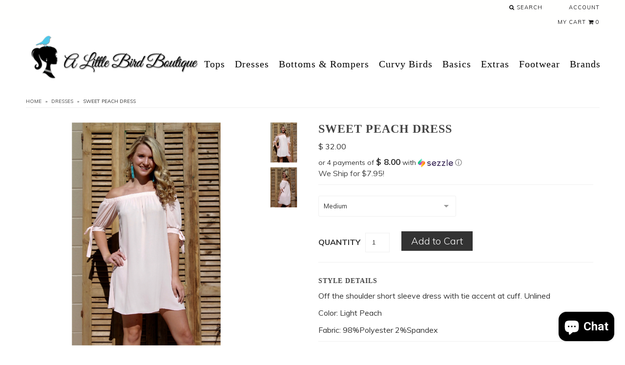

--- FILE ---
content_type: text/html; charset=utf-8
request_url: https://www.alittlebirdboutique.com/products/sweet-peach-dress
body_size: 29839
content:
<!DOCTYPE html>
<!--[if lt IE 7 ]><html class="ie ie6" lang="en"> <![endif]-->
<!--[if IE 7 ]><html class="ie ie7" lang="en"> <![endif]-->
<!--[if IE 8 ]><html class="ie ie8" lang="en"> <![endif]-->
<!--[if (gte IE 9)|!(IE)]><!--><html lang="en"> <!--<![endif]-->
<head>

  <meta charset="utf-8" />
  <meta name="google-site-verification" content="2VW0a0w1WH4QCHU86NF1Bw39Ra9zKyycS6wJd8ER9hU" />
  <meta name="msvalidate.01" content="CF64438C4FCCF0441B0ED10F4CF81995" />

  
    

  
  

  
    

  
     

  
     

  
       

  
    

  
  

  
  

  
      

  
   

  
  
  
  <!-- Issue Single Google Fonts Request -->
  <link href='//fonts.googleapis.com/css?family=Muli:400,300;Playfair+Display:400,400italic,700' rel='stylesheet' type='text/css'>

  <!-- Basic Page Needs
================================================== -->

  <title>
    Sweet Peach Dress &ndash; A Little Bird Boutique
  </title>
  
  <meta name="description" content="Off the shoulder short sleeve dress with tie accent at cuff. Unlined Color: Light Peach Fabric: 98%Polyester 2%Spandex" />
  
  <link rel="canonical" href="https://www.alittlebirdboutique.com/products/sweet-peach-dress" />

   <!-- CSS ================================================== -->
  <link href="//www.alittlebirdboutique.com/cdn/shop/t/11/assets/style.min.css?v=149623288344051128861453591301" rel="stylesheet" type="text/css" media="all" />
  
  <!--<link href="//www.alittlebirdboutique.com/cdn/shop/t/11/assets/styles.css?v=6005074710275324511768911476" rel="stylesheet" type="text/css" media="all" />-->

  <!--[if IE 8 ]><link href="//www.alittlebirdboutique.com/cdn/shop/t/11/assets/ie8.css?v=83283943113059592831453585277" rel="stylesheet" type="text/css" media="all" /><![endif]-->

  <!--[if IE 7]><link href="//www.alittlebirdboutique.com/cdn/shop/t/11/assets/font-awesome-ie7.css?v=111952797986497000111453585270" rel="stylesheet" type="text/css" media="all" /><![endif]-->
  
  <!-- JS ================================================== -->
  <script src="//ajax.googleapis.com/ajax/libs/jquery/1.10.2/jquery.min.js"></script>
  
  
  <!--[if lt IE 9]><script src="//html5shim.googlecode.com/svn/trunk/html5.js"></script><![endif]-->

  <meta name="viewport" content="width=device-width, initial-scale=1, maximum-scale=1">
  
  <!-- Favicons
================================================== -->

  <link rel="shortcut icon" href="//www.alittlebirdboutique.com/cdn/shop/t/11/assets/favicon.png?v=31824678485650462771453585270">

  

  <script>window.performance && window.performance.mark && window.performance.mark('shopify.content_for_header.start');</script><meta name="google-site-verification" content="gQGIqGyF0G-0rqw4zVQp2h61Y5hz-MrkP8XfjUQ481g">
<meta id="shopify-digital-wallet" name="shopify-digital-wallet" content="/6410529/digital_wallets/dialog">
<meta name="shopify-checkout-api-token" content="2bc4aa1f88cb1777d5dd42168128a1b1">
<meta id="in-context-paypal-metadata" data-shop-id="6410529" data-venmo-supported="false" data-environment="production" data-locale="en_US" data-paypal-v4="true" data-currency="USD">
<link rel="alternate" type="application/json+oembed" href="https://www.alittlebirdboutique.com/products/sweet-peach-dress.oembed">
<script async="async" src="/checkouts/internal/preloads.js?locale=en-US"></script>
<link rel="preconnect" href="https://shop.app" crossorigin="anonymous">
<script async="async" src="https://shop.app/checkouts/internal/preloads.js?locale=en-US&shop_id=6410529" crossorigin="anonymous"></script>
<script id="apple-pay-shop-capabilities" type="application/json">{"shopId":6410529,"countryCode":"US","currencyCode":"USD","merchantCapabilities":["supports3DS"],"merchantId":"gid:\/\/shopify\/Shop\/6410529","merchantName":"A Little Bird Boutique","requiredBillingContactFields":["postalAddress","email"],"requiredShippingContactFields":["postalAddress","email"],"shippingType":"shipping","supportedNetworks":["visa","masterCard","amex","discover","elo","jcb"],"total":{"type":"pending","label":"A Little Bird Boutique","amount":"1.00"},"shopifyPaymentsEnabled":true,"supportsSubscriptions":true}</script>
<script id="shopify-features" type="application/json">{"accessToken":"2bc4aa1f88cb1777d5dd42168128a1b1","betas":["rich-media-storefront-analytics"],"domain":"www.alittlebirdboutique.com","predictiveSearch":true,"shopId":6410529,"locale":"en"}</script>
<script>var Shopify = Shopify || {};
Shopify.shop = "a-little-bird-boutique.myshopify.com";
Shopify.locale = "en";
Shopify.currency = {"active":"USD","rate":"1.0"};
Shopify.country = "US";
Shopify.theme = {"name":"a-little-bird-boutique","id":86545091,"schema_name":null,"schema_version":null,"theme_store_id":null,"role":"main"};
Shopify.theme.handle = "null";
Shopify.theme.style = {"id":null,"handle":null};
Shopify.cdnHost = "www.alittlebirdboutique.com/cdn";
Shopify.routes = Shopify.routes || {};
Shopify.routes.root = "/";</script>
<script type="module">!function(o){(o.Shopify=o.Shopify||{}).modules=!0}(window);</script>
<script>!function(o){function n(){var o=[];function n(){o.push(Array.prototype.slice.apply(arguments))}return n.q=o,n}var t=o.Shopify=o.Shopify||{};t.loadFeatures=n(),t.autoloadFeatures=n()}(window);</script>
<script>
  window.ShopifyPay = window.ShopifyPay || {};
  window.ShopifyPay.apiHost = "shop.app\/pay";
  window.ShopifyPay.redirectState = null;
</script>
<script id="shop-js-analytics" type="application/json">{"pageType":"product"}</script>
<script defer="defer" async type="module" src="//www.alittlebirdboutique.com/cdn/shopifycloud/shop-js/modules/v2/client.init-shop-cart-sync_BT-GjEfc.en.esm.js"></script>
<script defer="defer" async type="module" src="//www.alittlebirdboutique.com/cdn/shopifycloud/shop-js/modules/v2/chunk.common_D58fp_Oc.esm.js"></script>
<script defer="defer" async type="module" src="//www.alittlebirdboutique.com/cdn/shopifycloud/shop-js/modules/v2/chunk.modal_xMitdFEc.esm.js"></script>
<script type="module">
  await import("//www.alittlebirdboutique.com/cdn/shopifycloud/shop-js/modules/v2/client.init-shop-cart-sync_BT-GjEfc.en.esm.js");
await import("//www.alittlebirdboutique.com/cdn/shopifycloud/shop-js/modules/v2/chunk.common_D58fp_Oc.esm.js");
await import("//www.alittlebirdboutique.com/cdn/shopifycloud/shop-js/modules/v2/chunk.modal_xMitdFEc.esm.js");

  window.Shopify.SignInWithShop?.initShopCartSync?.({"fedCMEnabled":true,"windoidEnabled":true});

</script>
<script>
  window.Shopify = window.Shopify || {};
  if (!window.Shopify.featureAssets) window.Shopify.featureAssets = {};
  window.Shopify.featureAssets['shop-js'] = {"shop-cart-sync":["modules/v2/client.shop-cart-sync_DZOKe7Ll.en.esm.js","modules/v2/chunk.common_D58fp_Oc.esm.js","modules/v2/chunk.modal_xMitdFEc.esm.js"],"init-fed-cm":["modules/v2/client.init-fed-cm_B6oLuCjv.en.esm.js","modules/v2/chunk.common_D58fp_Oc.esm.js","modules/v2/chunk.modal_xMitdFEc.esm.js"],"shop-cash-offers":["modules/v2/client.shop-cash-offers_D2sdYoxE.en.esm.js","modules/v2/chunk.common_D58fp_Oc.esm.js","modules/v2/chunk.modal_xMitdFEc.esm.js"],"shop-login-button":["modules/v2/client.shop-login-button_QeVjl5Y3.en.esm.js","modules/v2/chunk.common_D58fp_Oc.esm.js","modules/v2/chunk.modal_xMitdFEc.esm.js"],"pay-button":["modules/v2/client.pay-button_DXTOsIq6.en.esm.js","modules/v2/chunk.common_D58fp_Oc.esm.js","modules/v2/chunk.modal_xMitdFEc.esm.js"],"shop-button":["modules/v2/client.shop-button_DQZHx9pm.en.esm.js","modules/v2/chunk.common_D58fp_Oc.esm.js","modules/v2/chunk.modal_xMitdFEc.esm.js"],"avatar":["modules/v2/client.avatar_BTnouDA3.en.esm.js"],"init-windoid":["modules/v2/client.init-windoid_CR1B-cfM.en.esm.js","modules/v2/chunk.common_D58fp_Oc.esm.js","modules/v2/chunk.modal_xMitdFEc.esm.js"],"init-shop-for-new-customer-accounts":["modules/v2/client.init-shop-for-new-customer-accounts_C_vY_xzh.en.esm.js","modules/v2/client.shop-login-button_QeVjl5Y3.en.esm.js","modules/v2/chunk.common_D58fp_Oc.esm.js","modules/v2/chunk.modal_xMitdFEc.esm.js"],"init-shop-email-lookup-coordinator":["modules/v2/client.init-shop-email-lookup-coordinator_BI7n9ZSv.en.esm.js","modules/v2/chunk.common_D58fp_Oc.esm.js","modules/v2/chunk.modal_xMitdFEc.esm.js"],"init-shop-cart-sync":["modules/v2/client.init-shop-cart-sync_BT-GjEfc.en.esm.js","modules/v2/chunk.common_D58fp_Oc.esm.js","modules/v2/chunk.modal_xMitdFEc.esm.js"],"shop-toast-manager":["modules/v2/client.shop-toast-manager_DiYdP3xc.en.esm.js","modules/v2/chunk.common_D58fp_Oc.esm.js","modules/v2/chunk.modal_xMitdFEc.esm.js"],"init-customer-accounts":["modules/v2/client.init-customer-accounts_D9ZNqS-Q.en.esm.js","modules/v2/client.shop-login-button_QeVjl5Y3.en.esm.js","modules/v2/chunk.common_D58fp_Oc.esm.js","modules/v2/chunk.modal_xMitdFEc.esm.js"],"init-customer-accounts-sign-up":["modules/v2/client.init-customer-accounts-sign-up_iGw4briv.en.esm.js","modules/v2/client.shop-login-button_QeVjl5Y3.en.esm.js","modules/v2/chunk.common_D58fp_Oc.esm.js","modules/v2/chunk.modal_xMitdFEc.esm.js"],"shop-follow-button":["modules/v2/client.shop-follow-button_CqMgW2wH.en.esm.js","modules/v2/chunk.common_D58fp_Oc.esm.js","modules/v2/chunk.modal_xMitdFEc.esm.js"],"checkout-modal":["modules/v2/client.checkout-modal_xHeaAweL.en.esm.js","modules/v2/chunk.common_D58fp_Oc.esm.js","modules/v2/chunk.modal_xMitdFEc.esm.js"],"shop-login":["modules/v2/client.shop-login_D91U-Q7h.en.esm.js","modules/v2/chunk.common_D58fp_Oc.esm.js","modules/v2/chunk.modal_xMitdFEc.esm.js"],"lead-capture":["modules/v2/client.lead-capture_BJmE1dJe.en.esm.js","modules/v2/chunk.common_D58fp_Oc.esm.js","modules/v2/chunk.modal_xMitdFEc.esm.js"],"payment-terms":["modules/v2/client.payment-terms_Ci9AEqFq.en.esm.js","modules/v2/chunk.common_D58fp_Oc.esm.js","modules/v2/chunk.modal_xMitdFEc.esm.js"]};
</script>
<script>(function() {
  var isLoaded = false;
  function asyncLoad() {
    if (isLoaded) return;
    isLoaded = true;
    var urls = ["https:\/\/chimpstatic.com\/mcjs-connected\/js\/users\/6b24cf1333ddc10d4862cd5f9\/6a583f2345d9c544822e2cc41.js?shop=a-little-bird-boutique.myshopify.com","https:\/\/chimpstatic.com\/mcjs-connected\/js\/users\/6b24cf1333ddc10d4862cd5f9\/b3936d347fd5d753393891ffa.js?shop=a-little-bird-boutique.myshopify.com","\/\/cdn.shopify.com\/proxy\/f61fc6d09fa69c94720a28eace3549c8b7b1a8dfcf57646fd867a0c6e66d4b95\/bingshoppingtool-t2app-prod.trafficmanager.net\/uet\/tracking_script?shop=a-little-bird-boutique.myshopify.com\u0026sp-cache-control=cHVibGljLCBtYXgtYWdlPTkwMA","https:\/\/jsappcdn.hikeorders.com\/main\/assets\/js\/hko-accessibility.min.js?widgetId=voczPn2522Ub\u0026shop=a-little-bird-boutique.myshopify.com","\/\/cdn.shopify.com\/proxy\/413815e46ea095b11df25f6a1c55891b85752cf9c54ff88eb78c79df4c0ca5d7\/forms-akamai.smsbump.com\/829347\/form_337564.js?ver=1747833194\u0026shop=a-little-bird-boutique.myshopify.com\u0026sp-cache-control=cHVibGljLCBtYXgtYWdlPTkwMA"];
    for (var i = 0; i < urls.length; i++) {
      var s = document.createElement('script');
      s.type = 'text/javascript';
      s.async = true;
      s.src = urls[i];
      var x = document.getElementsByTagName('script')[0];
      x.parentNode.insertBefore(s, x);
    }
  };
  if(window.attachEvent) {
    window.attachEvent('onload', asyncLoad);
  } else {
    window.addEventListener('load', asyncLoad, false);
  }
})();</script>
<script id="__st">var __st={"a":6410529,"offset":-21600,"reqid":"fe48f756-38fd-4096-b2cf-3626c8ec0980-1769492011","pageurl":"www.alittlebirdboutique.com\/products\/sweet-peach-dress","u":"e32603f5aa1e","p":"product","rtyp":"product","rid":10483194830};</script>
<script>window.ShopifyPaypalV4VisibilityTracking = true;</script>
<script id="captcha-bootstrap">!function(){'use strict';const t='contact',e='account',n='new_comment',o=[[t,t],['blogs',n],['comments',n],[t,'customer']],c=[[e,'customer_login'],[e,'guest_login'],[e,'recover_customer_password'],[e,'create_customer']],r=t=>t.map((([t,e])=>`form[action*='/${t}']:not([data-nocaptcha='true']) input[name='form_type'][value='${e}']`)).join(','),a=t=>()=>t?[...document.querySelectorAll(t)].map((t=>t.form)):[];function s(){const t=[...o],e=r(t);return a(e)}const i='password',u='form_key',d=['recaptcha-v3-token','g-recaptcha-response','h-captcha-response',i],f=()=>{try{return window.sessionStorage}catch{return}},m='__shopify_v',_=t=>t.elements[u];function p(t,e,n=!1){try{const o=window.sessionStorage,c=JSON.parse(o.getItem(e)),{data:r}=function(t){const{data:e,action:n}=t;return t[m]||n?{data:e,action:n}:{data:t,action:n}}(c);for(const[e,n]of Object.entries(r))t.elements[e]&&(t.elements[e].value=n);n&&o.removeItem(e)}catch(o){console.error('form repopulation failed',{error:o})}}const l='form_type',E='cptcha';function T(t){t.dataset[E]=!0}const w=window,h=w.document,L='Shopify',v='ce_forms',y='captcha';let A=!1;((t,e)=>{const n=(g='f06e6c50-85a8-45c8-87d0-21a2b65856fe',I='https://cdn.shopify.com/shopifycloud/storefront-forms-hcaptcha/ce_storefront_forms_captcha_hcaptcha.v1.5.2.iife.js',D={infoText:'Protected by hCaptcha',privacyText:'Privacy',termsText:'Terms'},(t,e,n)=>{const o=w[L][v],c=o.bindForm;if(c)return c(t,g,e,D).then(n);var r;o.q.push([[t,g,e,D],n]),r=I,A||(h.body.append(Object.assign(h.createElement('script'),{id:'captcha-provider',async:!0,src:r})),A=!0)});var g,I,D;w[L]=w[L]||{},w[L][v]=w[L][v]||{},w[L][v].q=[],w[L][y]=w[L][y]||{},w[L][y].protect=function(t,e){n(t,void 0,e),T(t)},Object.freeze(w[L][y]),function(t,e,n,w,h,L){const[v,y,A,g]=function(t,e,n){const i=e?o:[],u=t?c:[],d=[...i,...u],f=r(d),m=r(i),_=r(d.filter((([t,e])=>n.includes(e))));return[a(f),a(m),a(_),s()]}(w,h,L),I=t=>{const e=t.target;return e instanceof HTMLFormElement?e:e&&e.form},D=t=>v().includes(t);t.addEventListener('submit',(t=>{const e=I(t);if(!e)return;const n=D(e)&&!e.dataset.hcaptchaBound&&!e.dataset.recaptchaBound,o=_(e),c=g().includes(e)&&(!o||!o.value);(n||c)&&t.preventDefault(),c&&!n&&(function(t){try{if(!f())return;!function(t){const e=f();if(!e)return;const n=_(t);if(!n)return;const o=n.value;o&&e.removeItem(o)}(t);const e=Array.from(Array(32),(()=>Math.random().toString(36)[2])).join('');!function(t,e){_(t)||t.append(Object.assign(document.createElement('input'),{type:'hidden',name:u})),t.elements[u].value=e}(t,e),function(t,e){const n=f();if(!n)return;const o=[...t.querySelectorAll(`input[type='${i}']`)].map((({name:t})=>t)),c=[...d,...o],r={};for(const[a,s]of new FormData(t).entries())c.includes(a)||(r[a]=s);n.setItem(e,JSON.stringify({[m]:1,action:t.action,data:r}))}(t,e)}catch(e){console.error('failed to persist form',e)}}(e),e.submit())}));const S=(t,e)=>{t&&!t.dataset[E]&&(n(t,e.some((e=>e===t))),T(t))};for(const o of['focusin','change'])t.addEventListener(o,(t=>{const e=I(t);D(e)&&S(e,y())}));const B=e.get('form_key'),M=e.get(l),P=B&&M;t.addEventListener('DOMContentLoaded',(()=>{const t=y();if(P)for(const e of t)e.elements[l].value===M&&p(e,B);[...new Set([...A(),...v().filter((t=>'true'===t.dataset.shopifyCaptcha))])].forEach((e=>S(e,t)))}))}(h,new URLSearchParams(w.location.search),n,t,e,['guest_login'])})(!0,!0)}();</script>
<script integrity="sha256-4kQ18oKyAcykRKYeNunJcIwy7WH5gtpwJnB7kiuLZ1E=" data-source-attribution="shopify.loadfeatures" defer="defer" src="//www.alittlebirdboutique.com/cdn/shopifycloud/storefront/assets/storefront/load_feature-a0a9edcb.js" crossorigin="anonymous"></script>
<script crossorigin="anonymous" defer="defer" src="//www.alittlebirdboutique.com/cdn/shopifycloud/storefront/assets/shopify_pay/storefront-65b4c6d7.js?v=20250812"></script>
<script data-source-attribution="shopify.dynamic_checkout.dynamic.init">var Shopify=Shopify||{};Shopify.PaymentButton=Shopify.PaymentButton||{isStorefrontPortableWallets:!0,init:function(){window.Shopify.PaymentButton.init=function(){};var t=document.createElement("script");t.src="https://www.alittlebirdboutique.com/cdn/shopifycloud/portable-wallets/latest/portable-wallets.en.js",t.type="module",document.head.appendChild(t)}};
</script>
<script data-source-attribution="shopify.dynamic_checkout.buyer_consent">
  function portableWalletsHideBuyerConsent(e){var t=document.getElementById("shopify-buyer-consent"),n=document.getElementById("shopify-subscription-policy-button");t&&n&&(t.classList.add("hidden"),t.setAttribute("aria-hidden","true"),n.removeEventListener("click",e))}function portableWalletsShowBuyerConsent(e){var t=document.getElementById("shopify-buyer-consent"),n=document.getElementById("shopify-subscription-policy-button");t&&n&&(t.classList.remove("hidden"),t.removeAttribute("aria-hidden"),n.addEventListener("click",e))}window.Shopify?.PaymentButton&&(window.Shopify.PaymentButton.hideBuyerConsent=portableWalletsHideBuyerConsent,window.Shopify.PaymentButton.showBuyerConsent=portableWalletsShowBuyerConsent);
</script>
<script data-source-attribution="shopify.dynamic_checkout.cart.bootstrap">document.addEventListener("DOMContentLoaded",(function(){function t(){return document.querySelector("shopify-accelerated-checkout-cart, shopify-accelerated-checkout")}if(t())Shopify.PaymentButton.init();else{new MutationObserver((function(e,n){t()&&(Shopify.PaymentButton.init(),n.disconnect())})).observe(document.body,{childList:!0,subtree:!0})}}));
</script>
<link id="shopify-accelerated-checkout-styles" rel="stylesheet" media="screen" href="https://www.alittlebirdboutique.com/cdn/shopifycloud/portable-wallets/latest/accelerated-checkout-backwards-compat.css" crossorigin="anonymous">
<style id="shopify-accelerated-checkout-cart">
        #shopify-buyer-consent {
  margin-top: 1em;
  display: inline-block;
  width: 100%;
}

#shopify-buyer-consent.hidden {
  display: none;
}

#shopify-subscription-policy-button {
  background: none;
  border: none;
  padding: 0;
  text-decoration: underline;
  font-size: inherit;
  cursor: pointer;
}

#shopify-subscription-policy-button::before {
  box-shadow: none;
}

      </style>

<script>window.performance && window.performance.mark && window.performance.mark('shopify.content_for_header.end');</script>


  

  <script type="text/javascript">

    $("#subscribe_popup").fancybox({
      helpers: {
        overlay: {
          locked: false
        }
      }
    });    
  </script>

  
  
  <script type="text/javascript">

    $(window).load(function() {  
      $('.ci').matchHeight();

    });
  </script> 
  
  <script type="text/javascript" src="https://firebasestorage.googleapis.com/v0/b/vajro/o/app_install_popup.js?alt=media"></script> 
<script> 
    VJR_BANNER.init({ 
        "title": "A Little Bird Boutique", // Title of the app 
        "sub_title": "Shop on the go with our mobile App", // Subtitle and it can be empty 
        "image_url": "https://lh3.googleusercontent.com/EcTj5Ab_5MuvLjGVyCdIa6IBojxRJotbEizG2D7xcSDGlHQPSS6HkcQ-7rwDJdLpmayb", // Image URL 
        "button_color": "#232323",  // button background color 
        "text_color": "#FFFFFF",  // Button text color 
        "button_text": "INSTALL",  // Button text color 
        "ios_appid": "1495291517",  // iOS Itunes ID (from App Store Connect portal) 
        "android_packagage_name": "com.alittlebirdboutique", //Android app package name 
        "appid": "14561", //vajro App ID 
        "days": 5 //number of days Cookie should be stored 
    }); 
</script>

                        
  <!-- Start of Judge.me Core -->
<link rel="dns-prefetch" href="https://cdn.judge.me/">
<script data-cfasync='false' class='jdgm-settings-script'>window.jdgmSettings={"pagination":5,"disable_web_reviews":false,"badge_no_review_text":"No reviews","badge_n_reviews_text":"{{ n }} review/reviews","hide_badge_preview_if_no_reviews":true,"badge_hide_text":false,"enforce_center_preview_badge":false,"widget_title":"Customer Reviews","widget_open_form_text":"Write a review","widget_close_form_text":"Cancel review","widget_refresh_page_text":"Refresh page","widget_summary_text":"Based on {{ number_of_reviews }} review/reviews","widget_no_review_text":"Be the first to write a review","widget_name_field_text":"Name","widget_verified_name_field_text":"Verified Name (public)","widget_name_placeholder_text":"Enter your name (public)","widget_required_field_error_text":"This field is required.","widget_email_field_text":"Email","widget_verified_email_field_text":"Verified Email (private, can not be edited)","widget_email_placeholder_text":"Enter your email (private)","widget_email_field_error_text":"Please enter a valid email address.","widget_rating_field_text":"Rating","widget_review_title_field_text":"Review Title","widget_review_title_placeholder_text":"Give your review a title","widget_review_body_field_text":"Review","widget_review_body_placeholder_text":"Write your comments here","widget_pictures_field_text":"Picture/Video (optional)","widget_submit_review_text":"Submit Review","widget_submit_verified_review_text":"Submit Verified Review","widget_submit_success_msg_with_auto_publish":"Thank you! Please refresh the page in a few moments to see your review. You can remove or edit your review by logging into \u003ca href='https://judge.me/login' target='_blank' rel='nofollow noopener'\u003eJudge.me\u003c/a\u003e","widget_submit_success_msg_no_auto_publish":"Thank you! Your review will be published as soon as it is approved by the shop admin. You can remove or edit your review by logging into \u003ca href='https://judge.me/login' target='_blank' rel='nofollow noopener'\u003eJudge.me\u003c/a\u003e","widget_show_default_reviews_out_of_total_text":"Showing {{ n_reviews_shown }} out of {{ n_reviews }} reviews.","widget_show_all_link_text":"Show all","widget_show_less_link_text":"Show less","widget_author_said_text":"{{ reviewer_name }} said:","widget_days_text":"{{ n }} days ago","widget_weeks_text":"{{ n }} week/weeks ago","widget_months_text":"{{ n }} month/months ago","widget_years_text":"{{ n }} year/years ago","widget_yesterday_text":"Yesterday","widget_today_text":"Today","widget_replied_text":"\u003e\u003e {{ shop_name }} replied:","widget_read_more_text":"Read more","widget_rating_filter_see_all_text":"See all reviews","widget_sorting_most_recent_text":"Most Recent","widget_sorting_highest_rating_text":"Highest Rating","widget_sorting_lowest_rating_text":"Lowest Rating","widget_sorting_with_pictures_text":"Only Pictures","widget_sorting_most_helpful_text":"Most Helpful","widget_open_question_form_text":"Ask a question","widget_reviews_subtab_text":"Reviews","widget_questions_subtab_text":"Questions","widget_question_label_text":"Question","widget_answer_label_text":"Answer","widget_question_placeholder_text":"Write your question here","widget_submit_question_text":"Submit Question","widget_question_submit_success_text":"Thank you for your question! We will notify you once it gets answered.","verified_badge_text":"Verified","verified_badge_placement":"left-of-reviewer-name","widget_hide_border":false,"widget_social_share":false,"all_reviews_include_out_of_store_products":true,"all_reviews_out_of_store_text":"(out of store)","all_reviews_product_name_prefix_text":"about","enable_review_pictures":true,"widget_product_reviews_subtab_text":"Product Reviews","widget_shop_reviews_subtab_text":"Shop Reviews","widget_sorting_pictures_first_text":"Pictures First","floating_tab_button_name":"★ Judge.me Reviews","floating_tab_title":"Let customers speak for us","floating_tab_url":"https://alittlebirdboutique.com/pages/reviews","all_reviews_text_badge_text":"Customers rate us {{ shop.metafields.judgeme.all_reviews_rating | round: 1 }}/5 based on {{ shop.metafields.judgeme.all_reviews_count }} reviews.","all_reviews_text_badge_text_branded_style":"{{ shop.metafields.judgeme.all_reviews_rating | round: 1 }} out of 5 stars based on {{ shop.metafields.judgeme.all_reviews_count }} reviews","all_reviews_text_badge_url":"","all_reviews_text_style":"branded","featured_carousel_title":"Let customers speak for us","featured_carousel_count_text":"from {{ n }} reviews","featured_carousel_url":"","verified_count_badge_style":"branded","verified_count_badge_url":"","picture_reminder_submit_button":"Upload Pictures","widget_sorting_videos_first_text":"Videos First","widget_review_pending_text":"Pending","remove_microdata_snippet":false,"preview_badge_no_question_text":"No questions","preview_badge_n_question_text":"{{ number_of_questions }} question/questions","widget_search_bar_placeholder":"Search reviews","widget_sorting_verified_only_text":"Verified only","featured_carousel_verified_badge_enable":true,"all_reviews_page_load_more_text":"Load More Reviews","widget_advanced_speed_features":5,"widget_public_name_text":"displayed publicly like","default_reviewer_name_has_non_latin":true,"widget_reviewer_anonymous":"Anonymous","medals_widget_title":"Judge.me Review Medals","widget_invalid_yt_video_url_error_text":"Not a YouTube video URL","widget_max_length_field_error_text":"Please enter no more than {0} characters.","widget_load_with_code_splitting":true,"widget_ugc_title":"Made by us, Shared by you","widget_ugc_subtitle":"Tag us to see your picture featured in our page","widget_ugc_primary_button_text":"Buy Now","widget_ugc_secondary_button_text":"Load More","widget_ugc_reviews_button_text":"View Reviews","widget_summary_average_rating_text":"{{ average_rating }} out of 5","widget_media_grid_title":"Customer photos \u0026 videos","widget_media_grid_see_more_text":"See more","widget_verified_by_judgeme_text":"Verified by Judge.me","widget_verified_by_judgeme_text_in_store_medals":"Verified by Judge.me","widget_media_field_exceed_quantity_message":"Sorry, we can only accept {{ max_media }} for one review.","widget_media_field_exceed_limit_message":"{{ file_name }} is too large, please select a {{ media_type }} less than {{ size_limit }}MB.","widget_review_submitted_text":"Review Submitted!","widget_question_submitted_text":"Question Submitted!","widget_close_form_text_question":"Cancel","widget_write_your_answer_here_text":"Write your answer here","widget_show_collected_by_judgeme":true,"widget_collected_by_judgeme_text":"collected by Judge.me","widget_load_more_text":"Load More","widget_full_review_text":"Full Review","widget_read_more_reviews_text":"Read More Reviews","widget_read_questions_text":"Read Questions","widget_questions_and_answers_text":"Questions \u0026 Answers","widget_verified_by_text":"Verified by","widget_number_of_reviews_text":"{{ number_of_reviews }} reviews","widget_back_button_text":"Back","widget_next_button_text":"Next","widget_custom_forms_filter_button":"Filters","how_reviews_are_collected":"How reviews are collected?","preview_badge_collection_page_install_preference":true,"preview_badge_product_page_install_preference":true,"review_widget_best_location":true,"platform":"shopify","branding_url":"https://judge.me/reviews","branding_text":"Powered by Judge.me","locale":"en","reply_name":"A Little Bird Boutique","widget_version":"3.0","footer":true,"autopublish":true,"review_dates":true,"enable_custom_form":false,"can_be_branded":false};</script> <style class='jdgm-settings-style'>.jdgm-xx{left:0}:root{--jdgm-primary-color:#399;--jdgm-secondary-color:rgba(51,153,153,0.1);--jdgm-star-color:#399;--jdgm-paginate-color:#399;--jdgm-border-radius:0}.jdgm-histogram__bar-content{background-color:#399}.jdgm-rev[data-verified-buyer=true] .jdgm-rev__icon.jdgm-rev__icon:after,.jdgm-rev__buyer-badge.jdgm-rev__buyer-badge{color:white;background-color:#399}.jdgm-review-widget--small .jdgm-gallery.jdgm-gallery .jdgm-gallery__thumbnail-link:nth-child(8) .jdgm-gallery__thumbnail-wrapper.jdgm-gallery__thumbnail-wrapper:before{content:"See more"}@media only screen and (min-width: 768px){.jdgm-gallery.jdgm-gallery .jdgm-gallery__thumbnail-link:nth-child(8) .jdgm-gallery__thumbnail-wrapper.jdgm-gallery__thumbnail-wrapper:before{content:"See more"}}.jdgm-prev-badge[data-average-rating='0.00']{display:none !important}.jdgm-author-all-initials{display:none !important}.jdgm-author-last-initial{display:none !important}.jdgm-rev-widg__title{visibility:hidden}.jdgm-rev-widg__summary-text{visibility:hidden}.jdgm-prev-badge__text{visibility:hidden}.jdgm-rev__replier:before{content:'alittlebirdboutique.com'}.jdgm-rev__prod-link-prefix:before{content:'about'}.jdgm-rev__out-of-store-text:before{content:'(out of store)'}@media only screen and (min-width: 768px){.jdgm-rev__pics .jdgm-rev_all-rev-page-picture-separator,.jdgm-rev__pics .jdgm-rev__product-picture{display:none}}@media only screen and (max-width: 768px){.jdgm-rev__pics .jdgm-rev_all-rev-page-picture-separator,.jdgm-rev__pics .jdgm-rev__product-picture{display:none}}.jdgm-preview-badge[data-template="index"]{display:none !important}.jdgm-verified-count-badget[data-from-snippet="true"]{display:none !important}.jdgm-carousel-wrapper[data-from-snippet="true"]{display:none !important}.jdgm-all-reviews-text[data-from-snippet="true"]{display:none !important}.jdgm-medals-section[data-from-snippet="true"]{display:none !important}.jdgm-ugc-media-wrapper[data-from-snippet="true"]{display:none !important}
</style>

  
  
  
  <style class='jdgm-miracle-styles'>
  @-webkit-keyframes jdgm-spin{0%{-webkit-transform:rotate(0deg);-ms-transform:rotate(0deg);transform:rotate(0deg)}100%{-webkit-transform:rotate(359deg);-ms-transform:rotate(359deg);transform:rotate(359deg)}}@keyframes jdgm-spin{0%{-webkit-transform:rotate(0deg);-ms-transform:rotate(0deg);transform:rotate(0deg)}100%{-webkit-transform:rotate(359deg);-ms-transform:rotate(359deg);transform:rotate(359deg)}}@font-face{font-family:'JudgemeStar';src:url("[data-uri]") format("woff");font-weight:normal;font-style:normal}.jdgm-star{font-family:'JudgemeStar';display:inline !important;text-decoration:none !important;padding:0 4px 0 0 !important;margin:0 !important;font-weight:bold;opacity:1;-webkit-font-smoothing:antialiased;-moz-osx-font-smoothing:grayscale}.jdgm-star:hover{opacity:1}.jdgm-star:last-of-type{padding:0 !important}.jdgm-star.jdgm--on:before{content:"\e000"}.jdgm-star.jdgm--off:before{content:"\e001"}.jdgm-star.jdgm--half:before{content:"\e002"}.jdgm-widget *{margin:0;line-height:1.4;-webkit-box-sizing:border-box;-moz-box-sizing:border-box;box-sizing:border-box;-webkit-overflow-scrolling:touch}.jdgm-hidden{display:none !important;visibility:hidden !important}.jdgm-temp-hidden{display:none}.jdgm-spinner{width:40px;height:40px;margin:auto;border-radius:50%;border-top:2px solid #eee;border-right:2px solid #eee;border-bottom:2px solid #eee;border-left:2px solid #ccc;-webkit-animation:jdgm-spin 0.8s infinite linear;animation:jdgm-spin 0.8s infinite linear}.jdgm-prev-badge{display:block !important}

</style>


  
  
   

<script data-cfasync='false' class='jdgm-script'>
!function(e){window.jdgm=window.jdgm||{},jdgm.CDN_HOST="https://cdn.judge.me/",
jdgm.docReady=function(d){(e.attachEvent?"complete"===e.readyState:"loading"!==e.readyState)?
setTimeout(d,0):e.addEventListener("DOMContentLoaded",d)},jdgm.loadCSS=function(d,t,o,s){
!o&&jdgm.loadCSS.requestedUrls.indexOf(d)>=0||(jdgm.loadCSS.requestedUrls.push(d),
(s=e.createElement("link")).rel="stylesheet",s.class="jdgm-stylesheet",s.media="nope!",
s.href=d,s.onload=function(){this.media="all",t&&setTimeout(t)},e.body.appendChild(s))},
jdgm.loadCSS.requestedUrls=[],jdgm.docReady(function(){(window.jdgmLoadCSS||e.querySelectorAll(
".jdgm-widget, .jdgm-all-reviews-page").length>0)&&(jdgmSettings.widget_load_with_code_splitting?
parseFloat(jdgmSettings.widget_version)>=3?jdgm.loadCSS(jdgm.CDN_HOST+"widget_v3/base.css"):
jdgm.loadCSS(jdgm.CDN_HOST+"widget/base.css"):jdgm.loadCSS(jdgm.CDN_HOST+"shopify_v2.css"))})}(document);
</script>
<script async data-cfasync="false" type="text/javascript" src="https://cdn.judge.me/loader.js"></script>

<noscript><link rel="stylesheet" type="text/css" media="all" href="https://cdn.judge.me/shopify_v2.css"></noscript>
<!-- End of Judge.me Core -->
                        <script src="https://cdn.shopify.com/extensions/e8878072-2f6b-4e89-8082-94b04320908d/inbox-1254/assets/inbox-chat-loader.js" type="text/javascript" defer="defer"></script>
<script src="https://cdn.shopify.com/extensions/4e276193-403c-423f-833c-fefed71819cf/forms-2298/assets/shopify-forms-loader.js" type="text/javascript" defer="defer"></script>
<meta property="og:image" content="https://cdn.shopify.com/s/files/1/0641/0529/products/1_5940.jpg?v=1623301695" />
<meta property="og:image:secure_url" content="https://cdn.shopify.com/s/files/1/0641/0529/products/1_5940.jpg?v=1623301695" />
<meta property="og:image:width" content="2258" />
<meta property="og:image:height" content="2258" />
<link href="https://monorail-edge.shopifysvc.com" rel="dns-prefetch">
<script>(function(){if ("sendBeacon" in navigator && "performance" in window) {try {var session_token_from_headers = performance.getEntriesByType('navigation')[0].serverTiming.find(x => x.name == '_s').description;} catch {var session_token_from_headers = undefined;}var session_cookie_matches = document.cookie.match(/_shopify_s=([^;]*)/);var session_token_from_cookie = session_cookie_matches && session_cookie_matches.length === 2 ? session_cookie_matches[1] : "";var session_token = session_token_from_headers || session_token_from_cookie || "";function handle_abandonment_event(e) {var entries = performance.getEntries().filter(function(entry) {return /monorail-edge.shopifysvc.com/.test(entry.name);});if (!window.abandonment_tracked && entries.length === 0) {window.abandonment_tracked = true;var currentMs = Date.now();var navigation_start = performance.timing.navigationStart;var payload = {shop_id: 6410529,url: window.location.href,navigation_start,duration: currentMs - navigation_start,session_token,page_type: "product"};window.navigator.sendBeacon("https://monorail-edge.shopifysvc.com/v1/produce", JSON.stringify({schema_id: "online_store_buyer_site_abandonment/1.1",payload: payload,metadata: {event_created_at_ms: currentMs,event_sent_at_ms: currentMs}}));}}window.addEventListener('pagehide', handle_abandonment_event);}}());</script>
<script id="web-pixels-manager-setup">(function e(e,d,r,n,o){if(void 0===o&&(o={}),!Boolean(null===(a=null===(i=window.Shopify)||void 0===i?void 0:i.analytics)||void 0===a?void 0:a.replayQueue)){var i,a;window.Shopify=window.Shopify||{};var t=window.Shopify;t.analytics=t.analytics||{};var s=t.analytics;s.replayQueue=[],s.publish=function(e,d,r){return s.replayQueue.push([e,d,r]),!0};try{self.performance.mark("wpm:start")}catch(e){}var l=function(){var e={modern:/Edge?\/(1{2}[4-9]|1[2-9]\d|[2-9]\d{2}|\d{4,})\.\d+(\.\d+|)|Firefox\/(1{2}[4-9]|1[2-9]\d|[2-9]\d{2}|\d{4,})\.\d+(\.\d+|)|Chrom(ium|e)\/(9{2}|\d{3,})\.\d+(\.\d+|)|(Maci|X1{2}).+ Version\/(15\.\d+|(1[6-9]|[2-9]\d|\d{3,})\.\d+)([,.]\d+|)( \(\w+\)|)( Mobile\/\w+|) Safari\/|Chrome.+OPR\/(9{2}|\d{3,})\.\d+\.\d+|(CPU[ +]OS|iPhone[ +]OS|CPU[ +]iPhone|CPU IPhone OS|CPU iPad OS)[ +]+(15[._]\d+|(1[6-9]|[2-9]\d|\d{3,})[._]\d+)([._]\d+|)|Android:?[ /-](13[3-9]|1[4-9]\d|[2-9]\d{2}|\d{4,})(\.\d+|)(\.\d+|)|Android.+Firefox\/(13[5-9]|1[4-9]\d|[2-9]\d{2}|\d{4,})\.\d+(\.\d+|)|Android.+Chrom(ium|e)\/(13[3-9]|1[4-9]\d|[2-9]\d{2}|\d{4,})\.\d+(\.\d+|)|SamsungBrowser\/([2-9]\d|\d{3,})\.\d+/,legacy:/Edge?\/(1[6-9]|[2-9]\d|\d{3,})\.\d+(\.\d+|)|Firefox\/(5[4-9]|[6-9]\d|\d{3,})\.\d+(\.\d+|)|Chrom(ium|e)\/(5[1-9]|[6-9]\d|\d{3,})\.\d+(\.\d+|)([\d.]+$|.*Safari\/(?![\d.]+ Edge\/[\d.]+$))|(Maci|X1{2}).+ Version\/(10\.\d+|(1[1-9]|[2-9]\d|\d{3,})\.\d+)([,.]\d+|)( \(\w+\)|)( Mobile\/\w+|) Safari\/|Chrome.+OPR\/(3[89]|[4-9]\d|\d{3,})\.\d+\.\d+|(CPU[ +]OS|iPhone[ +]OS|CPU[ +]iPhone|CPU IPhone OS|CPU iPad OS)[ +]+(10[._]\d+|(1[1-9]|[2-9]\d|\d{3,})[._]\d+)([._]\d+|)|Android:?[ /-](13[3-9]|1[4-9]\d|[2-9]\d{2}|\d{4,})(\.\d+|)(\.\d+|)|Mobile Safari.+OPR\/([89]\d|\d{3,})\.\d+\.\d+|Android.+Firefox\/(13[5-9]|1[4-9]\d|[2-9]\d{2}|\d{4,})\.\d+(\.\d+|)|Android.+Chrom(ium|e)\/(13[3-9]|1[4-9]\d|[2-9]\d{2}|\d{4,})\.\d+(\.\d+|)|Android.+(UC? ?Browser|UCWEB|U3)[ /]?(15\.([5-9]|\d{2,})|(1[6-9]|[2-9]\d|\d{3,})\.\d+)\.\d+|SamsungBrowser\/(5\.\d+|([6-9]|\d{2,})\.\d+)|Android.+MQ{2}Browser\/(14(\.(9|\d{2,})|)|(1[5-9]|[2-9]\d|\d{3,})(\.\d+|))(\.\d+|)|K[Aa][Ii]OS\/(3\.\d+|([4-9]|\d{2,})\.\d+)(\.\d+|)/},d=e.modern,r=e.legacy,n=navigator.userAgent;return n.match(d)?"modern":n.match(r)?"legacy":"unknown"}(),u="modern"===l?"modern":"legacy",c=(null!=n?n:{modern:"",legacy:""})[u],f=function(e){return[e.baseUrl,"/wpm","/b",e.hashVersion,"modern"===e.buildTarget?"m":"l",".js"].join("")}({baseUrl:d,hashVersion:r,buildTarget:u}),m=function(e){var d=e.version,r=e.bundleTarget,n=e.surface,o=e.pageUrl,i=e.monorailEndpoint;return{emit:function(e){var a=e.status,t=e.errorMsg,s=(new Date).getTime(),l=JSON.stringify({metadata:{event_sent_at_ms:s},events:[{schema_id:"web_pixels_manager_load/3.1",payload:{version:d,bundle_target:r,page_url:o,status:a,surface:n,error_msg:t},metadata:{event_created_at_ms:s}}]});if(!i)return console&&console.warn&&console.warn("[Web Pixels Manager] No Monorail endpoint provided, skipping logging."),!1;try{return self.navigator.sendBeacon.bind(self.navigator)(i,l)}catch(e){}var u=new XMLHttpRequest;try{return u.open("POST",i,!0),u.setRequestHeader("Content-Type","text/plain"),u.send(l),!0}catch(e){return console&&console.warn&&console.warn("[Web Pixels Manager] Got an unhandled error while logging to Monorail."),!1}}}}({version:r,bundleTarget:l,surface:e.surface,pageUrl:self.location.href,monorailEndpoint:e.monorailEndpoint});try{o.browserTarget=l,function(e){var d=e.src,r=e.async,n=void 0===r||r,o=e.onload,i=e.onerror,a=e.sri,t=e.scriptDataAttributes,s=void 0===t?{}:t,l=document.createElement("script"),u=document.querySelector("head"),c=document.querySelector("body");if(l.async=n,l.src=d,a&&(l.integrity=a,l.crossOrigin="anonymous"),s)for(var f in s)if(Object.prototype.hasOwnProperty.call(s,f))try{l.dataset[f]=s[f]}catch(e){}if(o&&l.addEventListener("load",o),i&&l.addEventListener("error",i),u)u.appendChild(l);else{if(!c)throw new Error("Did not find a head or body element to append the script");c.appendChild(l)}}({src:f,async:!0,onload:function(){if(!function(){var e,d;return Boolean(null===(d=null===(e=window.Shopify)||void 0===e?void 0:e.analytics)||void 0===d?void 0:d.initialized)}()){var d=window.webPixelsManager.init(e)||void 0;if(d){var r=window.Shopify.analytics;r.replayQueue.forEach((function(e){var r=e[0],n=e[1],o=e[2];d.publishCustomEvent(r,n,o)})),r.replayQueue=[],r.publish=d.publishCustomEvent,r.visitor=d.visitor,r.initialized=!0}}},onerror:function(){return m.emit({status:"failed",errorMsg:"".concat(f," has failed to load")})},sri:function(e){var d=/^sha384-[A-Za-z0-9+/=]+$/;return"string"==typeof e&&d.test(e)}(c)?c:"",scriptDataAttributes:o}),m.emit({status:"loading"})}catch(e){m.emit({status:"failed",errorMsg:(null==e?void 0:e.message)||"Unknown error"})}}})({shopId: 6410529,storefrontBaseUrl: "https://www.alittlebirdboutique.com",extensionsBaseUrl: "https://extensions.shopifycdn.com/cdn/shopifycloud/web-pixels-manager",monorailEndpoint: "https://monorail-edge.shopifysvc.com/unstable/produce_batch",surface: "storefront-renderer",enabledBetaFlags: ["2dca8a86"],webPixelsConfigList: [{"id":"1629487362","configuration":"{\"ti\":\"27023005\",\"endpoint\":\"https:\/\/bat.bing.com\/action\/0\"}","eventPayloadVersion":"v1","runtimeContext":"STRICT","scriptVersion":"5ee93563fe31b11d2d65e2f09a5229dc","type":"APP","apiClientId":2997493,"privacyPurposes":["ANALYTICS","MARKETING","SALE_OF_DATA"],"dataSharingAdjustments":{"protectedCustomerApprovalScopes":["read_customer_personal_data"]}},{"id":"573931778","configuration":"{\"store\":\"a-little-bird-boutique.myshopify.com\"}","eventPayloadVersion":"v1","runtimeContext":"STRICT","scriptVersion":"281adb97b4f6f92355e784671c2fdee2","type":"APP","apiClientId":740217,"privacyPurposes":["ANALYTICS","MARKETING","SALE_OF_DATA"],"dataSharingAdjustments":{"protectedCustomerApprovalScopes":["read_customer_address","read_customer_email","read_customer_name","read_customer_personal_data","read_customer_phone"]}},{"id":"426017026","configuration":"{\"config\":\"{\\\"pixel_id\\\":\\\"G-7ETSJKZCTC\\\",\\\"target_country\\\":\\\"US\\\",\\\"gtag_events\\\":[{\\\"type\\\":\\\"search\\\",\\\"action_label\\\":[\\\"G-7ETSJKZCTC\\\",\\\"AW-628349163\\\/W2UZCOacjdIBEOuxz6sC\\\"]},{\\\"type\\\":\\\"begin_checkout\\\",\\\"action_label\\\":[\\\"G-7ETSJKZCTC\\\",\\\"AW-628349163\\\/NeWWCPGSjdIBEOuxz6sC\\\"]},{\\\"type\\\":\\\"view_item\\\",\\\"action_label\\\":[\\\"G-7ETSJKZCTC\\\",\\\"AW-628349163\\\/Xm8bCOuSjdIBEOuxz6sC\\\",\\\"MC-NVRCC1GWXN\\\"]},{\\\"type\\\":\\\"purchase\\\",\\\"action_label\\\":[\\\"G-7ETSJKZCTC\\\",\\\"AW-628349163\\\/TE-wCOiSjdIBEOuxz6sC\\\",\\\"MC-NVRCC1GWXN\\\"]},{\\\"type\\\":\\\"page_view\\\",\\\"action_label\\\":[\\\"G-7ETSJKZCTC\\\",\\\"AW-628349163\\\/A859CO2RjdIBEOuxz6sC\\\",\\\"MC-NVRCC1GWXN\\\"]},{\\\"type\\\":\\\"add_payment_info\\\",\\\"action_label\\\":[\\\"G-7ETSJKZCTC\\\",\\\"AW-628349163\\\/LHnlCOmcjdIBEOuxz6sC\\\"]},{\\\"type\\\":\\\"add_to_cart\\\",\\\"action_label\\\":[\\\"G-7ETSJKZCTC\\\",\\\"AW-628349163\\\/5xW3CO6SjdIBEOuxz6sC\\\"]}],\\\"enable_monitoring_mode\\\":false}\"}","eventPayloadVersion":"v1","runtimeContext":"OPEN","scriptVersion":"b2a88bafab3e21179ed38636efcd8a93","type":"APP","apiClientId":1780363,"privacyPurposes":[],"dataSharingAdjustments":{"protectedCustomerApprovalScopes":["read_customer_address","read_customer_email","read_customer_name","read_customer_personal_data","read_customer_phone"]}},{"id":"142737666","configuration":"{\"pixel_id\":\"903134026472494\",\"pixel_type\":\"facebook_pixel\",\"metaapp_system_user_token\":\"-\"}","eventPayloadVersion":"v1","runtimeContext":"OPEN","scriptVersion":"ca16bc87fe92b6042fbaa3acc2fbdaa6","type":"APP","apiClientId":2329312,"privacyPurposes":["ANALYTICS","MARKETING","SALE_OF_DATA"],"dataSharingAdjustments":{"protectedCustomerApprovalScopes":["read_customer_address","read_customer_email","read_customer_name","read_customer_personal_data","read_customer_phone"]}},{"id":"72352002","eventPayloadVersion":"v1","runtimeContext":"LAX","scriptVersion":"1","type":"CUSTOM","privacyPurposes":["ANALYTICS"],"name":"Google Analytics tag (migrated)"},{"id":"shopify-app-pixel","configuration":"{}","eventPayloadVersion":"v1","runtimeContext":"STRICT","scriptVersion":"0450","apiClientId":"shopify-pixel","type":"APP","privacyPurposes":["ANALYTICS","MARKETING"]},{"id":"shopify-custom-pixel","eventPayloadVersion":"v1","runtimeContext":"LAX","scriptVersion":"0450","apiClientId":"shopify-pixel","type":"CUSTOM","privacyPurposes":["ANALYTICS","MARKETING"]}],isMerchantRequest: false,initData: {"shop":{"name":"A Little Bird Boutique","paymentSettings":{"currencyCode":"USD"},"myshopifyDomain":"a-little-bird-boutique.myshopify.com","countryCode":"US","storefrontUrl":"https:\/\/www.alittlebirdboutique.com"},"customer":null,"cart":null,"checkout":null,"productVariants":[{"price":{"amount":32.0,"currencyCode":"USD"},"product":{"title":"Sweet Peach Dress","vendor":"A Little Bird Boutique","id":"10483194830","untranslatedTitle":"Sweet Peach Dress","url":"\/products\/sweet-peach-dress","type":"Dress"},"id":"39943862094","image":{"src":"\/\/www.alittlebirdboutique.com\/cdn\/shop\/products\/1_5940.jpg?v=1623301695"},"sku":"","title":"Small","untranslatedTitle":"Small"},{"price":{"amount":32.0,"currencyCode":"USD"},"product":{"title":"Sweet Peach Dress","vendor":"A Little Bird Boutique","id":"10483194830","untranslatedTitle":"Sweet Peach Dress","url":"\/products\/sweet-peach-dress","type":"Dress"},"id":"39943862158","image":{"src":"\/\/www.alittlebirdboutique.com\/cdn\/shop\/products\/1_5940.jpg?v=1623301695"},"sku":"","title":"Medium","untranslatedTitle":"Medium"},{"price":{"amount":32.0,"currencyCode":"USD"},"product":{"title":"Sweet Peach Dress","vendor":"A Little Bird Boutique","id":"10483194830","untranslatedTitle":"Sweet Peach Dress","url":"\/products\/sweet-peach-dress","type":"Dress"},"id":"39943862222","image":{"src":"\/\/www.alittlebirdboutique.com\/cdn\/shop\/products\/1_5940.jpg?v=1623301695"},"sku":"","title":"Large","untranslatedTitle":"Large"}],"purchasingCompany":null},},"https://www.alittlebirdboutique.com/cdn","fcfee988w5aeb613cpc8e4bc33m6693e112",{"modern":"","legacy":""},{"shopId":"6410529","storefrontBaseUrl":"https:\/\/www.alittlebirdboutique.com","extensionBaseUrl":"https:\/\/extensions.shopifycdn.com\/cdn\/shopifycloud\/web-pixels-manager","surface":"storefront-renderer","enabledBetaFlags":"[\"2dca8a86\"]","isMerchantRequest":"false","hashVersion":"fcfee988w5aeb613cpc8e4bc33m6693e112","publish":"custom","events":"[[\"page_viewed\",{}],[\"product_viewed\",{\"productVariant\":{\"price\":{\"amount\":32.0,\"currencyCode\":\"USD\"},\"product\":{\"title\":\"Sweet Peach Dress\",\"vendor\":\"A Little Bird Boutique\",\"id\":\"10483194830\",\"untranslatedTitle\":\"Sweet Peach Dress\",\"url\":\"\/products\/sweet-peach-dress\",\"type\":\"Dress\"},\"id\":\"39943862158\",\"image\":{\"src\":\"\/\/www.alittlebirdboutique.com\/cdn\/shop\/products\/1_5940.jpg?v=1623301695\"},\"sku\":\"\",\"title\":\"Medium\",\"untranslatedTitle\":\"Medium\"}}]]"});</script><script>
  window.ShopifyAnalytics = window.ShopifyAnalytics || {};
  window.ShopifyAnalytics.meta = window.ShopifyAnalytics.meta || {};
  window.ShopifyAnalytics.meta.currency = 'USD';
  var meta = {"product":{"id":10483194830,"gid":"gid:\/\/shopify\/Product\/10483194830","vendor":"A Little Bird Boutique","type":"Dress","handle":"sweet-peach-dress","variants":[{"id":39943862094,"price":3200,"name":"Sweet Peach Dress - Small","public_title":"Small","sku":""},{"id":39943862158,"price":3200,"name":"Sweet Peach Dress - Medium","public_title":"Medium","sku":""},{"id":39943862222,"price":3200,"name":"Sweet Peach Dress - Large","public_title":"Large","sku":""}],"remote":false},"page":{"pageType":"product","resourceType":"product","resourceId":10483194830,"requestId":"fe48f756-38fd-4096-b2cf-3626c8ec0980-1769492011"}};
  for (var attr in meta) {
    window.ShopifyAnalytics.meta[attr] = meta[attr];
  }
</script>
<script class="analytics">
  (function () {
    var customDocumentWrite = function(content) {
      var jquery = null;

      if (window.jQuery) {
        jquery = window.jQuery;
      } else if (window.Checkout && window.Checkout.$) {
        jquery = window.Checkout.$;
      }

      if (jquery) {
        jquery('body').append(content);
      }
    };

    var hasLoggedConversion = function(token) {
      if (token) {
        return document.cookie.indexOf('loggedConversion=' + token) !== -1;
      }
      return false;
    }

    var setCookieIfConversion = function(token) {
      if (token) {
        var twoMonthsFromNow = new Date(Date.now());
        twoMonthsFromNow.setMonth(twoMonthsFromNow.getMonth() + 2);

        document.cookie = 'loggedConversion=' + token + '; expires=' + twoMonthsFromNow;
      }
    }

    var trekkie = window.ShopifyAnalytics.lib = window.trekkie = window.trekkie || [];
    if (trekkie.integrations) {
      return;
    }
    trekkie.methods = [
      'identify',
      'page',
      'ready',
      'track',
      'trackForm',
      'trackLink'
    ];
    trekkie.factory = function(method) {
      return function() {
        var args = Array.prototype.slice.call(arguments);
        args.unshift(method);
        trekkie.push(args);
        return trekkie;
      };
    };
    for (var i = 0; i < trekkie.methods.length; i++) {
      var key = trekkie.methods[i];
      trekkie[key] = trekkie.factory(key);
    }
    trekkie.load = function(config) {
      trekkie.config = config || {};
      trekkie.config.initialDocumentCookie = document.cookie;
      var first = document.getElementsByTagName('script')[0];
      var script = document.createElement('script');
      script.type = 'text/javascript';
      script.onerror = function(e) {
        var scriptFallback = document.createElement('script');
        scriptFallback.type = 'text/javascript';
        scriptFallback.onerror = function(error) {
                var Monorail = {
      produce: function produce(monorailDomain, schemaId, payload) {
        var currentMs = new Date().getTime();
        var event = {
          schema_id: schemaId,
          payload: payload,
          metadata: {
            event_created_at_ms: currentMs,
            event_sent_at_ms: currentMs
          }
        };
        return Monorail.sendRequest("https://" + monorailDomain + "/v1/produce", JSON.stringify(event));
      },
      sendRequest: function sendRequest(endpointUrl, payload) {
        // Try the sendBeacon API
        if (window && window.navigator && typeof window.navigator.sendBeacon === 'function' && typeof window.Blob === 'function' && !Monorail.isIos12()) {
          var blobData = new window.Blob([payload], {
            type: 'text/plain'
          });

          if (window.navigator.sendBeacon(endpointUrl, blobData)) {
            return true;
          } // sendBeacon was not successful

        } // XHR beacon

        var xhr = new XMLHttpRequest();

        try {
          xhr.open('POST', endpointUrl);
          xhr.setRequestHeader('Content-Type', 'text/plain');
          xhr.send(payload);
        } catch (e) {
          console.log(e);
        }

        return false;
      },
      isIos12: function isIos12() {
        return window.navigator.userAgent.lastIndexOf('iPhone; CPU iPhone OS 12_') !== -1 || window.navigator.userAgent.lastIndexOf('iPad; CPU OS 12_') !== -1;
      }
    };
    Monorail.produce('monorail-edge.shopifysvc.com',
      'trekkie_storefront_load_errors/1.1',
      {shop_id: 6410529,
      theme_id: 86545091,
      app_name: "storefront",
      context_url: window.location.href,
      source_url: "//www.alittlebirdboutique.com/cdn/s/trekkie.storefront.a804e9514e4efded663580eddd6991fcc12b5451.min.js"});

        };
        scriptFallback.async = true;
        scriptFallback.src = '//www.alittlebirdboutique.com/cdn/s/trekkie.storefront.a804e9514e4efded663580eddd6991fcc12b5451.min.js';
        first.parentNode.insertBefore(scriptFallback, first);
      };
      script.async = true;
      script.src = '//www.alittlebirdboutique.com/cdn/s/trekkie.storefront.a804e9514e4efded663580eddd6991fcc12b5451.min.js';
      first.parentNode.insertBefore(script, first);
    };
    trekkie.load(
      {"Trekkie":{"appName":"storefront","development":false,"defaultAttributes":{"shopId":6410529,"isMerchantRequest":null,"themeId":86545091,"themeCityHash":"17586463135615073090","contentLanguage":"en","currency":"USD","eventMetadataId":"a17a07f6-4d0f-4c64-8ee9-2944a8fb838c"},"isServerSideCookieWritingEnabled":true,"monorailRegion":"shop_domain","enabledBetaFlags":["65f19447"]},"Session Attribution":{},"S2S":{"facebookCapiEnabled":true,"source":"trekkie-storefront-renderer","apiClientId":580111}}
    );

    var loaded = false;
    trekkie.ready(function() {
      if (loaded) return;
      loaded = true;

      window.ShopifyAnalytics.lib = window.trekkie;

      var originalDocumentWrite = document.write;
      document.write = customDocumentWrite;
      try { window.ShopifyAnalytics.merchantGoogleAnalytics.call(this); } catch(error) {};
      document.write = originalDocumentWrite;

      window.ShopifyAnalytics.lib.page(null,{"pageType":"product","resourceType":"product","resourceId":10483194830,"requestId":"fe48f756-38fd-4096-b2cf-3626c8ec0980-1769492011","shopifyEmitted":true});

      var match = window.location.pathname.match(/checkouts\/(.+)\/(thank_you|post_purchase)/)
      var token = match? match[1]: undefined;
      if (!hasLoggedConversion(token)) {
        setCookieIfConversion(token);
        window.ShopifyAnalytics.lib.track("Viewed Product",{"currency":"USD","variantId":39943862094,"productId":10483194830,"productGid":"gid:\/\/shopify\/Product\/10483194830","name":"Sweet Peach Dress - Small","price":"32.00","sku":"","brand":"A Little Bird Boutique","variant":"Small","category":"Dress","nonInteraction":true,"remote":false},undefined,undefined,{"shopifyEmitted":true});
      window.ShopifyAnalytics.lib.track("monorail:\/\/trekkie_storefront_viewed_product\/1.1",{"currency":"USD","variantId":39943862094,"productId":10483194830,"productGid":"gid:\/\/shopify\/Product\/10483194830","name":"Sweet Peach Dress - Small","price":"32.00","sku":"","brand":"A Little Bird Boutique","variant":"Small","category":"Dress","nonInteraction":true,"remote":false,"referer":"https:\/\/www.alittlebirdboutique.com\/products\/sweet-peach-dress"});
      }
    });


        var eventsListenerScript = document.createElement('script');
        eventsListenerScript.async = true;
        eventsListenerScript.src = "//www.alittlebirdboutique.com/cdn/shopifycloud/storefront/assets/shop_events_listener-3da45d37.js";
        document.getElementsByTagName('head')[0].appendChild(eventsListenerScript);

})();</script>
  <script>
  if (!window.ga || (window.ga && typeof window.ga !== 'function')) {
    window.ga = function ga() {
      (window.ga.q = window.ga.q || []).push(arguments);
      if (window.Shopify && window.Shopify.analytics && typeof window.Shopify.analytics.publish === 'function') {
        window.Shopify.analytics.publish("ga_stub_called", {}, {sendTo: "google_osp_migration"});
      }
      console.error("Shopify's Google Analytics stub called with:", Array.from(arguments), "\nSee https://help.shopify.com/manual/promoting-marketing/pixels/pixel-migration#google for more information.");
    };
    if (window.Shopify && window.Shopify.analytics && typeof window.Shopify.analytics.publish === 'function') {
      window.Shopify.analytics.publish("ga_stub_initialized", {}, {sendTo: "google_osp_migration"});
    }
  }
</script>
<script
  defer
  src="https://www.alittlebirdboutique.com/cdn/shopifycloud/perf-kit/shopify-perf-kit-3.0.4.min.js"
  data-application="storefront-renderer"
  data-shop-id="6410529"
  data-render-region="gcp-us-east1"
  data-page-type="product"
  data-theme-instance-id="86545091"
  data-theme-name=""
  data-theme-version=""
  data-monorail-region="shop_domain"
  data-resource-timing-sampling-rate="10"
  data-shs="true"
  data-shs-beacon="true"
  data-shs-export-with-fetch="true"
  data-shs-logs-sample-rate="1"
  data-shs-beacon-endpoint="https://www.alittlebirdboutique.com/api/collect"
></script>
</head>

<body class="gridlock shifter Sweet Peach Dress product">
  
  <div class="shifter-page">
	<div class="page-wrap">
    <header class="scrollheader">
      <div class="bannertop">
        <div class="row desktop-12 tablet-6 mobile-3">
          <div class="desktop-9">
            
          </div>
          <ul id="cart" class="desktop-3 tablet-6 mobile-3">                  
          <li class="seeks"><a id="inline" href="#search_popup" class="open_popup"><i class="icon-search"></i> Search</a>
            </li>
          
          <li class="cust">
            
            <a href="/account/login">Account</a>
            
          </li>
          
          <li><a href="/cart"><span class="cart-words">My Cart</span><i class="icon-shopping-cart"></i> <span class="item_count">0</span></a>        
  	   </ul>
        </div>
      </div>
      
      <div class="row tablet-nav">
        
        <nav role="navigation">
            <ul id="main-nav"> 
              
              <li><a href="/collections/tops" title="">Tops</a>
                
                
              </li>
              
              <li><a href="/collections/dresses" title="">Dresses</a>
                
                
              </li>
              
              <li><a href="/collections/bottoms" title="">Bottoms & Rompers</a>
                
                
              </li>
              
              <li><a href="/collections/curvy-birds" title="">Curvy Birds</a>
                
                
              </li>
              
              <li><a href="/collections/basics" title="">Basics</a>
                
                
                <ul class="sub">
                  
                  <li><a href="/collections/tees">Tees</a></li>          
                  
                  <li><a href="/collections/tanks">Tanks and Bralettes</a></li>          
                  
                  <li><a href="/collections/leggings">Leggings and Activewear</a></li>          
                  
                </ul>
                
              </li>
              
              <li><a href="/collections/accessories-and-gifts" title="">Extras</a>
                
                
                <ul class="sub">
                  
                  <li><a href="/collections/swimsuits-coverups">Swimsuits & Coverups</a></li>          
                  
                  <li><a href="/collections/t-shirts">T-Shirts</a></li>          
                  
                  <li><a href="/collections/accessories">Accessories</a></li>          
                  
                  <li><a href="/collections/bath-body">Bath & Body</a></li>          
                  
                  <li><a href="/collections/jewelry">Jewelry</a></li>          
                  
                  <li><a href="/collections/gifts">Gifts</a></li>          
                  
                  <li><a href="/collections/mens">Men's</a></li>          
                  
                  <li><a href="/collections/pajamas-and-socks">Pajamas and Socks</a></li>          
                  
                  <li><a href="/collections/mardi-gras/mardi-gras">Mardi Gras</a></li>          
                  
                  <li><a href="/collections/books">Books</a></li>          
                  
                  <li><a href="/collections/home-and-garden">Home and Garden</a></li>          
                  
                </ul>
                
              </li>
              
              <li><a href="/collections/shoes-and-socks" title="">Footwear</a>
                
                
              </li>
              
              <li><a href="/collections/jane-marie" title="">Brands</a>
                
                
                <ul class="sub">
                  
                  <li><a href="/collections/ronaldo/Kendra-Scott">Kendra Scott</a></li>          
                  
                  <li><a href="/collections/enewton">enewton</a></li>          
                  
                  <li><a href="/collections/hobo">Hobo</a></li>          
                  
                  <li><a href="/collections/jane-marie">Jane Marie</a></li>          
                  
                  <li><a href="/collections/scout-bungalow">Scout Bungalow</a></li>          
                  
                  <li><a href="/collections/barefoot-dreams">Barefoot Dreams</a></li>          
                  
                  <li><a href="/collections/julie-vos/julie-vos">Julie Vos</a></li>          
                  
                </ul>
                
              </li>
              
            </ul> 
          
          </nav>
        
        <div class="nav-container desktop-9 tablet-6 mobile-3">
          <div id="logo">       
            
            <a href="/"><img src="//www.alittlebirdboutique.com/cdn/shop/t/11/assets/logo.png?v=15599162054853771081453585273" alt="A Little Bird Boutique" style="border: 0;"/></a>
                 
          </div>
         

          <span class="shifter-handle mobile-menu">Menu</span>
          
        </div>

               

      </div>   
    </header>

    <div class="clear"></div>


    
    <div id="content" class="row">	
      
      
      
<div id="breadcrumb" class="desktop-12">
  <a href="/" class="homepage-link" title="Home">Home</a>
  
              
  <span class="separator">&raquo;</span> 
  
  
  <a href="/collections/dresses" title="">Dresses</a>
  
  
  <span class="separator">&raquo;</span>
  <span class="page-title">Sweet Peach Dress</span>
  
</div>

<div class="clear"></div>	
      	
      
      <div id="product-10483194830">

  <div id="product-header" class="desktop-12 mobile-3">
    <!--
    <h1 class="desktop-12">Sweet Peach Dress</h1>
    -->
  </div>


  <div class="clear"></div>

  


  <div id="bside" class="desktop-12 tablet-6 mobile-3">
    <div id="product-photos" class="desktop-6 mobile-3">



      
      
      

      
      <div id="bigimage-10483194830" class="desktop-10">
        <img id="10483194830" data-image-id="23227348622" src="//www.alittlebirdboutique.com/cdn/shop/products/1_5940.jpg?v=1623301695" alt='Sweet Peach Dress' title="Sweet Peach Dress"/>
      </div>
        
      <a href="//www.alittlebirdboutique.com/cdn/shop/products/1_5940.jpg?v=1623301695" data-image-id="23227348622" class="clicker-10483194830">
        <img class="thumbnail desktop-2" src="//www.alittlebirdboutique.com/cdn/shop/products/1_5940_grande.jpg?v=1623301695" data-image-id="23227348622" alt="Sweet Peach Dress" data-image-id="23227348622" />
      </a>

            


      
      
      

        
      <a href="//www.alittlebirdboutique.com/cdn/shop/products/1_5941.jpg?v=1623301696" data-image-id="23227384398" class="clicker-10483194830">
        <img class="thumbnail desktop-2" src="//www.alittlebirdboutique.com/cdn/shop/products/1_5941_grande.jpg?v=1623301696" data-image-id="23227384398" alt="Sweet Peach Dress" data-image-id="23227384398" />
      </a>

            


       


    </div>

    <script>
        $('.clicker-10483194830').click(function() {
          var newImage = $(this).attr('href');
          $( '#bigimage-10483194830 img' ).attr({ src: newImage }); 
          return false;
         });
      
      if($(window).width() > 740){
        $('#bigimage-10483194830').zoom();	
      };
    </script>







    <div id="product-right" class="desktop-6 mobile-3">
      <div id="product-description">
        <h1>Sweet Peach Dress</h1>
        <!-- Start of Judge.me code -->
      <div style='' class='jdgm-widget jdgm-preview-badge' data-id='10483194830' data-auto-install='false'>
        
      </div>
      <!-- End of Judge.me code -->
        
        <p id="product-price">
          
          
          <span class="product-price" itemprop="price">$ 32.00</span>
          
          
        </p>
        <p class="product-promo"><a href="/pages/shipping-and-return">We Ship for $7.95!</a></p>

        <form action="/cart/add" method="post" data-money-format="$ {{amount}}" id="product-form-10483194830">
  
  <div class="select">
    <select id="product-select-10483194830" name='id'>
      
      	<option  value="39943862094">Small - $ 32.00</option>
      
      	<option  selected="selected"  value="39943862158">Medium - $ 32.00</option>
      
      	<option  value="39943862222">Large - $ 32.00</option>
      
    </select>
  </div>
  

    
  <div class="product-add">
    <label for="quantity">Quantity</label> 
    <input min="1" type="number" class="quantity" name="quantity" value="1" />
    <input type="submit" name="button" class="add" value="Add to Cart" />
  </div>
  

</form>      

<script>

  // Shopify Product form requirement
  selectCallback = function(variant, selector) { 
    var $product = $('#product-' + selector.product.id);    


    if (variant && variant.available == true) {
      if(variant.compare_at_price > variant.price){
        $('.was', $product).html(Shopify.formatMoney(variant.compare_at_price, $('form', $product).data('money-format')))        
      } else {
        $('.was', $product).text('')
      } 
      $('.product-price', $product).html(Shopify.formatMoney(variant.price, $('form', $product).data('money-format'))) 
      $('.add', $product).removeClass('disabled').removeAttr('disabled').val('Add to Cart');
    } else {
      var message = variant ? "Sold Out" : "Sold Out";
      $('.was', $product).text('')
      $('.product-price', $product).text(message);
      $('.add', $product).addClass('disabled').attr('disabled', 'disabled').val(message); 
    } 


    if (variant && variant.featured_image) {
      var original_image = $("#bigimage-10483194830 img"), new_image = variant.featured_image;
        Shopify.Image.switchImage(new_image, original_image[0], function (new_image_src, original_image, element) {

        $(element).attr('src', new_image_src);   
        $('.thumbnail[data-image-id="' + variant.featured_image.id + '"]').trigger('click');
      });
    }   

  }; 
</script>


<script type="text/javascript">


  $(function() {

    $product = $('#product-' + 10483194830);
   
    // Prevent base theme code from generating variant dropdowns 
    // twice due to original theme devs using duplicate #ids
	if($('*[id*=product-select-10483194830]').length <= 2){
      new Shopify.OptionSelectors("product-select-10483194830", { 
                   product: {"id":10483194830,"title":"Sweet Peach Dress","handle":"sweet-peach-dress","description":"\u003cp\u003eOff the shoulder short sleeve dress with tie accent at cuff. Unlined\u003c\/p\u003e\n\u003cp\u003eColor: Light Peach\u003c\/p\u003e\n\u003cp\u003eFabric: 98%Polyester 2%Spandex\u003c\/p\u003e","published_at":"2017-05-08T10:39:07-05:00","created_at":"2017-04-26T12:50:50-05:00","vendor":"A Little Bird Boutique","type":"Dress","tags":["bow","coral","dress","Peach","tie"],"price":3200,"price_min":3200,"price_max":3200,"available":true,"price_varies":false,"compare_at_price":null,"compare_at_price_min":0,"compare_at_price_max":0,"compare_at_price_varies":false,"variants":[{"id":39943862094,"title":"Small","option1":"Small","option2":null,"option3":null,"sku":"","requires_shipping":true,"taxable":true,"featured_image":{"id":23227348622,"product_id":10483194830,"position":1,"created_at":"2017-05-08T10:37:24-05:00","updated_at":"2021-06-10T00:08:15-05:00","alt":null,"width":2258,"height":2258,"src":"\/\/www.alittlebirdboutique.com\/cdn\/shop\/products\/1_5940.jpg?v=1623301695","variant_ids":[39943862094,39943862158,39943862222]},"available":false,"name":"Sweet Peach Dress - Small","public_title":"Small","options":["Small"],"price":3200,"weight":0,"compare_at_price":null,"inventory_quantity":0,"inventory_management":"shopify","inventory_policy":"deny","barcode":"850000003037","featured_media":{"alt":null,"id":30098653321,"position":1,"preview_image":{"aspect_ratio":1.0,"height":2258,"width":2258,"src":"\/\/www.alittlebirdboutique.com\/cdn\/shop\/products\/1_5940.jpg?v=1623301695"}},"requires_selling_plan":false,"selling_plan_allocations":[]},{"id":39943862158,"title":"Medium","option1":"Medium","option2":null,"option3":null,"sku":"","requires_shipping":true,"taxable":true,"featured_image":{"id":23227348622,"product_id":10483194830,"position":1,"created_at":"2017-05-08T10:37:24-05:00","updated_at":"2021-06-10T00:08:15-05:00","alt":null,"width":2258,"height":2258,"src":"\/\/www.alittlebirdboutique.com\/cdn\/shop\/products\/1_5940.jpg?v=1623301695","variant_ids":[39943862094,39943862158,39943862222]},"available":true,"name":"Sweet Peach Dress - Medium","public_title":"Medium","options":["Medium"],"price":3200,"weight":0,"compare_at_price":null,"inventory_quantity":1,"inventory_management":"shopify","inventory_policy":"deny","barcode":"850000003038","featured_media":{"alt":null,"id":30098653321,"position":1,"preview_image":{"aspect_ratio":1.0,"height":2258,"width":2258,"src":"\/\/www.alittlebirdboutique.com\/cdn\/shop\/products\/1_5940.jpg?v=1623301695"}},"requires_selling_plan":false,"selling_plan_allocations":[]},{"id":39943862222,"title":"Large","option1":"Large","option2":null,"option3":null,"sku":"","requires_shipping":true,"taxable":true,"featured_image":{"id":23227348622,"product_id":10483194830,"position":1,"created_at":"2017-05-08T10:37:24-05:00","updated_at":"2021-06-10T00:08:15-05:00","alt":null,"width":2258,"height":2258,"src":"\/\/www.alittlebirdboutique.com\/cdn\/shop\/products\/1_5940.jpg?v=1623301695","variant_ids":[39943862094,39943862158,39943862222]},"available":false,"name":"Sweet Peach Dress - Large","public_title":"Large","options":["Large"],"price":3200,"weight":0,"compare_at_price":null,"inventory_quantity":0,"inventory_management":"shopify","inventory_policy":"deny","barcode":"850000003039","featured_media":{"alt":null,"id":30098653321,"position":1,"preview_image":{"aspect_ratio":1.0,"height":2258,"width":2258,"src":"\/\/www.alittlebirdboutique.com\/cdn\/shop\/products\/1_5940.jpg?v=1623301695"}},"requires_selling_plan":false,"selling_plan_allocations":[]}],"images":["\/\/www.alittlebirdboutique.com\/cdn\/shop\/products\/1_5940.jpg?v=1623301695","\/\/www.alittlebirdboutique.com\/cdn\/shop\/products\/1_5941.jpg?v=1623301696"],"featured_image":"\/\/www.alittlebirdboutique.com\/cdn\/shop\/products\/1_5940.jpg?v=1623301695","options":["Size"],"media":[{"alt":null,"id":30098653321,"position":1,"preview_image":{"aspect_ratio":1.0,"height":2258,"width":2258,"src":"\/\/www.alittlebirdboutique.com\/cdn\/shop\/products\/1_5940.jpg?v=1623301695"},"aspect_ratio":1.0,"height":2258,"media_type":"image","src":"\/\/www.alittlebirdboutique.com\/cdn\/shop\/products\/1_5940.jpg?v=1623301695","width":2258},{"alt":null,"id":30098686089,"position":2,"preview_image":{"aspect_ratio":1.0,"height":2258,"width":2258,"src":"\/\/www.alittlebirdboutique.com\/cdn\/shop\/products\/1_5941.jpg?v=1623301696"},"aspect_ratio":1.0,"height":2258,"media_type":"image","src":"\/\/www.alittlebirdboutique.com\/cdn\/shop\/products\/1_5941.jpg?v=1623301696","width":2258}],"requires_selling_plan":false,"selling_plan_groups":[],"content":"\u003cp\u003eOff the shoulder short sleeve dress with tie accent at cuff. Unlined\u003c\/p\u003e\n\u003cp\u003eColor: Light Peach\u003c\/p\u003e\n\u003cp\u003eFabric: 98%Polyester 2%Spandex\u003c\/p\u003e"}, 
                   onVariantSelected: selectCallback
                   ,enableHistoryState: true 
      });
    
      $(".single-option-selector").selecter();
  	}
    
  });    

</script>



        
        <div class="product-rte">
          <h5>Style Details</h5>
          <p>Off the shoulder short sleeve dress with tie accent at cuff. Unlined</p>
<p>Color: Light Peach</p>
<p>Fabric: 98%Polyester 2%Spandex</p>
        </div>
        
        <div class="product-rte">
          <h5>Sizing Details</h5>
          <p><a href="/pages/size-chart" target="_blank">Get the perfect fit! Click here to check our sizing chart!</a></p>
        </div>
        
        <div class="desc">
          <div class="share-icons">
  <h5>Share this Product</h5>
  <a title="Share on Facebook" href="//www.facebook.com/sharer.php?u=https://www.alittlebirdboutique.com/products/sweet-peach-dress" class="facebook" target="_blank"><i class="icon-facebook icon-2x"></i></a>
  <a title="Share on Twitter"  href="//twitter.com/home?status=https://www.alittlebirdboutique.com/products/sweet-peach-dress%20via%20@bird_boutique" title="Share on Twitter" target="_blank" class="twitter"><i class="icon-twitter icon-2x"></i></a>
  
  <a title="Share on Pinterest" target="blank" href="//pinterest.com/pin/create/button/?url=https://www.alittlebirdboutique.com/products/sweet-peach-dress&amp;media=http://www.alittlebirdboutique.com/cdn/shop/products/1_5940_1024x1024.jpg?v=1623301695" title="Pin This Product" class="pinterest"><i class="icon-pinterest icon-2x"></i></a>
  
</div>
        </div>

      </div>    
    </div>


    <div class="clear"></div>

    
    
    




<div class="desktop-12 mobile-3" id="related">

  <h4>You May Also Like:</h4>


  <div class="related-carousel">
    
    
    
    
    <div class="lazyOwl" data-alpha="Midnight Dance Dress" data-price="6995">     
      <a href="/collections/dresses/products/midnight-dance-dress" title="Midnight Dance Dress">
        <img src="//www.alittlebirdboutique.com/cdn/shop/files/FullSizeRender_06fd55c3-83d0-4062-a7ad-0d744c7cd1ad_large.jpg?v=1769029978" alt="Sweet Peach Dress" />
      </a>

      <div class="product-details">  

          <a href="/collections/dresses/products/midnight-dance-dress"> 
            
            <h3>Midnight Dance Dress</h3>
          </a>        
          <div class="price">
            
            <div class="prod-price">$ 69.95</div>
            	
          </div>

      </div> 
    </div>
    
    
    
    
    
    <div class="lazyOwl" data-alpha="Sybil Dress - 2 Colors" data-price="4600">     
      <a href="/collections/dresses/products/sybil-dress-2-colors" title="Sybil Dress - 2 Colors">
        <img src="//www.alittlebirdboutique.com/cdn/shop/files/FullSizeRender_690902ed-22bb-4054-98a9-8b008459b285_large.jpg?v=1769027393" alt="Sweet Peach Dress" />
      </a>

      <div class="product-details">  

          <a href="/collections/dresses/products/sybil-dress-2-colors"> 
            
            <h3>Sybil Dress - 2 Colors</h3>
          </a>        
          <div class="price">
            
            <div class="prod-price">$ 46.00</div>
            	
          </div>

      </div> 
    </div>
    
    
    
    
    
    <div class="lazyOwl" data-alpha="Just A Peek of Leopard Dress" data-price="5800">     
      <a href="/collections/dresses/products/just-a-peek-of-leopard-dress-1" title="Just A Peek of Leopard Dress">
        <img src="//www.alittlebirdboutique.com/cdn/shop/files/FullSizeRender_3138a851-8943-4eb4-8543-10fca0b4a6d6_large.jpg?v=1758220035" alt="Sweet Peach Dress" />
      </a>

      <div class="product-details">  

          <a href="/collections/dresses/products/just-a-peek-of-leopard-dress-1"> 
            
            <h3>Just A Peek of Leopard Dress</h3>
          </a>        
          <div class="price">
            
            <div class="prod-price">$ 58.00</div>
            	
          </div>

      </div> 
    </div>
    
    
    
    
    
    <div class="lazyOwl" data-alpha="Maci Leather Dress" data-price="6400">     
      <a href="/collections/dresses/products/maci-leather-dress" title="Maci Leather Dress">
        <img src="//www.alittlebirdboutique.com/cdn/shop/files/IMG-0307_large.png?v=1764886800" alt="Sweet Peach Dress" />
      </a>

      <div class="product-details">  

          <a href="/collections/dresses/products/maci-leather-dress"> 
            
            <h3>Maci Leather Dress</h3>
          </a>        
          <div class="price">
            
            <div class="prod-price">$ 64.00</div>
            	
          </div>

      </div> 
    </div>
    
    
    
    
    
    <div class="lazyOwl" data-alpha="Southern Utopia Dress - 3 Colors" data-price="5600">     
      <a href="/collections/dresses/products/southern-utopia-dress-3-colors-1" title="Southern Utopia Dress - 3 Colors">
        <img src="//www.alittlebirdboutique.com/cdn/shop/files/FullSizeRender_3789b163-92c8-4525-a5a5-26bf614edd10_large.jpg?v=1763405826" alt="Sweet Peach Dress" />
      </a>

      <div class="product-details">  

          <a href="/collections/dresses/products/southern-utopia-dress-3-colors-1"> 
            
            <h3>Southern Utopia Dress - 3 Colors</h3>
          </a>        
          <div class="price">
            
            <div class="prod-price">$ 56.00</div>
            	
          </div>

      </div> 
    </div>
    
    
    
    
    
    <div class="lazyOwl" data-alpha="Bolivia Dress" data-price="7800">     
      <a href="/collections/dresses/products/bolivia-dress-1" title="Bolivia Dress">
        <img src="//www.alittlebirdboutique.com/cdn/shop/files/FullSizeRender_09b687f0-e996-49bc-9d6a-431429685fc1_large.jpg?v=1760556593" alt="Sweet Peach Dress" />
      </a>

      <div class="product-details">  

          <a href="/collections/dresses/products/bolivia-dress-1"> 
            
            <h3>Bolivia Dress</h3>
          </a>        
          <div class="price">
            
            <div class="prod-price">$ 78.00</div>
            	
          </div>

      </div> 
    </div>
    
    
    
    
    
    <div class="lazyOwl" data-alpha="Portrait in Floral Dress" data-price="5500">     
      <a href="/collections/dresses/products/portrait-in-floral-dress-1" title="Portrait in Floral Dress">
        <img src="//www.alittlebirdboutique.com/cdn/shop/files/FullSizeRender_82f9ff97-d49c-4d03-95b9-1db6bf72f189_large.jpg?v=1756932772" alt="Sweet Peach Dress" />
      </a>

      <div class="product-details">  

          <a href="/collections/dresses/products/portrait-in-floral-dress-1"> 
            
            <h3>Portrait in Floral Dress</h3>
          </a>        
          <div class="price">
            
            <div class="prod-price">$ 55.00</div>
            	
          </div>

      </div> 
    </div>
    
    
    
    
    
    <div class="lazyOwl" data-alpha="Market Fresh Dress" data-price="7800">     
      <a href="/collections/dresses/products/market-fresh-dress-1" title="Market Fresh Dress">
        <img src="//www.alittlebirdboutique.com/cdn/shop/files/FullSizeRender_74214821-8ba2-4c53-95e4-fb715609bcb1_large.jpg?v=1758645918" alt="Sweet Peach Dress" />
      </a>

      <div class="product-details">  

          <a href="/collections/dresses/products/market-fresh-dress-1"> 
            
            <h3>Market Fresh Dress</h3>
          </a>        
          <div class="price">
            
            <div class="prod-price">$ 78.00</div>
            	
          </div>

      </div> 
    </div>
    
    
    
    
    
    <div class="lazyOwl" data-alpha="Meet Me At The Park Dress" data-price="6800">     
      <a href="/collections/dresses/products/meet-me-at-the-park-dress-1" title="Meet Me At The Park Dress">
        <img src="//www.alittlebirdboutique.com/cdn/shop/files/FullSizeRender_f7473794-e18f-49f2-9f38-0ba5edb88832_large.jpg?v=1760723715" alt="Sweet Peach Dress" />
      </a>

      <div class="product-details">  

          <a href="/collections/dresses/products/meet-me-at-the-park-dress-1"> 
            
            <h3>Meet Me At The Park Dress</h3>
          </a>        
          <div class="price">
            
            <div class="prod-price">$ 68.00</div>
            	
          </div>

      </div> 
    </div>
    
    
    
    
    
    <div class="lazyOwl" data-alpha="The Abby Rose Dres" data-price="5200">     
      <a href="/collections/dresses/products/the-abby-rose-dres" title="The Abby Rose Dres">
        <img src="//www.alittlebirdboutique.com/cdn/shop/files/FullSizeRender_1b2e9300-7277-42a9-ba1c-2719b88b9aaf_large.jpg?v=1762197975" alt="Sweet Peach Dress" />
      </a>

      <div class="product-details">  

          <a href="/collections/dresses/products/the-abby-rose-dres"> 
            
            <h3>The Abby Rose Dres</h3>
          </a>        
          <div class="price">
            
            <div class="prod-price">$ 52.00</div>
            	
          </div>

      </div> 
    </div>
    
    
    
    
    
    <div class="lazyOwl" data-alpha="Rilee Floral Dress" data-price="6400">     
      <a href="/collections/dresses/products/rilee-floral-dress-1" title="Rilee Floral Dress">
        <img src="//www.alittlebirdboutique.com/cdn/shop/files/IMG-9967_large.png?v=1764093072" alt="Sweet Peach Dress" />
      </a>

      <div class="product-details">  

          <a href="/collections/dresses/products/rilee-floral-dress-1"> 
            
            <h3>Rilee Floral Dress</h3>
          </a>        
          <div class="price">
            
            <div class="prod-price">$ 64.00</div>
            	
          </div>

      </div> 
    </div>
    
    
    
    
    
    <div class="lazyOwl" data-alpha="Alexandera Dress" data-price="3800">     
      <a href="/collections/dresses/products/alexandera-dress" title="Alexandera Dress">
        <img src="//www.alittlebirdboutique.com/cdn/shop/files/FullSizeRender_e1de7c82-f69c-4ade-8a24-ce359bf9fa5d_large.jpg?v=1768309982" alt="Sweet Peach Dress" />
      </a>

      <div class="product-details">  

          <a href="/collections/dresses/products/alexandera-dress"> 
            
            <h3>Alexandera Dress</h3>
          </a>        
          <div class="price">
            
            <div class="prod-price">$ 38.00</div>
            	
          </div>

      </div> 
    </div>
    
    
    
    
    
    <div class="lazyOwl" data-alpha="Becky Dress" data-price="3200">     
      <a href="/collections/dresses/products/becky-dress" title="Becky Dress">
        <img src="//www.alittlebirdboutique.com/cdn/shop/files/FullSizeRender_63244737-3841-4b55-9b83-f2c49e54ae90_large.jpg?v=1768309570" alt="Sweet Peach Dress" />
      </a>

      <div class="product-details">  

          <a href="/collections/dresses/products/becky-dress"> 
            
            <h3>Becky Dress</h3>
          </a>        
          <div class="price">
            
            <div class="prod-price">$ 32.00</div>
            	
          </div>

      </div> 
    </div>
    
    
    
    
    
    <div class="lazyOwl" data-alpha="Hey Hannah Dress - 3 Colors" data-price="3400">     
      <a href="/collections/dresses/products/hey-hannah-dress-3-colors" title="Hey Hannah Dress - 3 Colors">
        <img src="//www.alittlebirdboutique.com/cdn/shop/files/FullSizeRender_931403d2-5b1f-4759-8256-084106bb2429_large.jpg?v=1769096872" alt="Sweet Peach Dress" />
      </a>

      <div class="product-details">  

          <a href="/collections/dresses/products/hey-hannah-dress-3-colors"> 
            
            <h3>Hey Hannah Dress - 3 Colors</h3>
          </a>        
          <div class="price">
            
            <div class="prod-price">$ 34.00</div>
            	
          </div>

      </div> 
    </div>
    
    
    
    
    
    <div class="lazyOwl" data-alpha="Twelfth Night Dress" data-price="6995">     
      <a href="/collections/dresses/products/twelfth-night-dress-1" title="Twelfth Night Dress">
        <img src="//www.alittlebirdboutique.com/cdn/shop/files/FullSizeRender_8a94abad-1692-4388-a158-4f7d0fa5eac4_large.jpg?v=1767653534" alt="Sweet Peach Dress" />
      </a>

      <div class="product-details">  

          <a href="/collections/dresses/products/twelfth-night-dress-1"> 
            
            <h3>Twelfth Night Dress</h3>
          </a>        
          <div class="price">
            
            <div class="prod-price">$ 69.95</div>
            	
          </div>

      </div> 
    </div>
    
    
    
    
    
    <div class="lazyOwl" data-alpha="Gretchen Suede Dress" data-price="4600">     
      <a href="/collections/dresses/products/gretchen-suede-dress" title="Gretchen Suede Dress">
        <img src="//www.alittlebirdboutique.com/cdn/shop/files/FullSizeRender_447b810a-4236-42d4-93cd-dcfe58571a7a_large.jpg?v=1765480261" alt="Sweet Peach Dress" />
      </a>

      <div class="product-details">  

          <a href="/collections/dresses/products/gretchen-suede-dress"> 
            
            <h3>Gretchen Suede Dress</h3>
          </a>        
          <div class="price">
            
            <div class="prod-price">$ 46.00</div>
            	
          </div>

      </div> 
    </div>
    
    
    
    
    
    <div class="lazyOwl" data-alpha="Sweetheart Active Dress-3 Colors" data-price="3595">     
      <a href="/collections/dresses/products/sweetheart-active-dress-3-colors-1" title="Sweetheart Active Dress-3 Colors">
        <img src="//www.alittlebirdboutique.com/cdn/shop/files/FullSizeRender_192ca3f8-cc85-48e7-aeb7-aaac2bc7c1a9_large.jpg?v=1765219864" alt="Sweet Peach Dress" />
      </a>

      <div class="product-details">  

          <a href="/collections/dresses/products/sweetheart-active-dress-3-colors-1"> 
            
            <h3>Sweetheart Active Dress-3 Colors</h3>
          </a>        
          <div class="price">
            
            <div class="prod-price">$ 35.95</div>
            	
          </div>

      </div> 
    </div>
    
    
    
    
    
    <div class="lazyOwl" data-alpha="Hampstead Dress" data-price="3400">     
      <a href="/collections/dresses/products/hampstead-dress-1" title="Hampstead Dress">
        <img src="//www.alittlebirdboutique.com/cdn/shop/files/hampsteaddress_large.jpg?v=1764771215" alt="Sweet Peach Dress" />
      </a>

      <div class="product-details">  

          <a href="/collections/dresses/products/hampstead-dress-1"> 
            
            <h3>Hampstead Dress</h3>
          </a>        
          <div class="price">
            
            <div class="prod-price">$ 34.00</div>
            	
          </div>

      </div> 
    </div>
    
    
    
    
    
    <div class="lazyOwl" data-alpha="Kipper Bow Dress" data-price="5800">     
      <a href="/collections/dresses/products/kipper-bow-dress" title="Kipper Bow Dress">
        <img src="//www.alittlebirdboutique.com/cdn/shop/files/FullSizeRender_6e6cc118-d7de-4dc9-9367-93455a213244_large.jpg?v=1764622412" alt="Sweet Peach Dress" />
      </a>

      <div class="product-details">  

          <a href="/collections/dresses/products/kipper-bow-dress"> 
            
            <h3>Kipper Bow Dress</h3>
          </a>        
          <div class="price">
            
            <div class="prod-price">$ 58.00</div>
            	
          </div>

      </div> 
    </div>
    
    
    
    
    
    <div class="lazyOwl" data-alpha="Hey There Santa Dress" data-price="5400">     
      <a href="/collections/dresses/products/hey-there-santa-dress" title="Hey There Santa Dress">
        <img src="//www.alittlebirdboutique.com/cdn/shop/files/FullSizeRender_e3ed9a62-0314-4cd4-aecc-ced1befb1a4e_large.jpg?v=1764336774" alt="Sweet Peach Dress" />
      </a>

      <div class="product-details">  

          <a href="/collections/dresses/products/hey-there-santa-dress"> 
            
            <h3>Hey There Santa Dress</h3>
          </a>        
          <div class="price">
            
            <div class="prod-price">$ 54.00</div>
            	
          </div>

      </div> 
    </div>
    
    
    
    
    
    <div class="lazyOwl" data-alpha="Glow Bow Velvet Mini Dress" data-price="7995">     
      <a href="/collections/dresses/products/glow-bow-velvet-mini-dress" title="Glow Bow Velvet Mini Dress">
        <img src="//www.alittlebirdboutique.com/cdn/shop/files/FullSizeRender_acb68664-e7fc-4574-b6f9-8d92ee432b59_large.jpg?v=1763675956" alt="Sweet Peach Dress" />
      </a>

      <div class="product-details">  

          <a href="/collections/dresses/products/glow-bow-velvet-mini-dress"> 
            
            <h3>Glow Bow Velvet Mini Dress</h3>
          </a>        
          <div class="price">
            
            <div class="prod-price">$ 79.95</div>
            	
          </div>

      </div> 
    </div>
    
    
    
    
    
    <div class="lazyOwl" data-alpha="Cherry Belle Crew Neck Bow Dress" data-price="7995">     
      <a href="/collections/dresses/products/cherry-belle-crew-neck-bow-dress" title="Cherry Belle Crew Neck Bow Dress">
        <img src="//www.alittlebirdboutique.com/cdn/shop/files/FullSizeRender_57648106-a949-427e-a39c-1301bb3d6418_large.jpg?v=1763675790" alt="Sweet Peach Dress" />
      </a>

      <div class="product-details">  

          <a href="/collections/dresses/products/cherry-belle-crew-neck-bow-dress"> 
            
            <h3>Cherry Belle Crew Neck Bow Dress</h3>
          </a>        
          <div class="price">
            
            <div class="prod-price">$ 79.95</div>
            	
          </div>

      </div> 
    </div>
    
    
    
    
    
    <div class="lazyOwl" data-alpha="Asiatic Lily Dress" data-price="5400">     
      <a href="/collections/dresses/products/asiatic-lily-dress" title="Asiatic Lily Dress">
        <img src="//www.alittlebirdboutique.com/cdn/shop/files/FullSizeRender_2871e4ab-16cb-477c-a927-80eca6d4dad7_large.jpg?v=1762091709" alt="Sweet Peach Dress" />
      </a>

      <div class="product-details">  

          <a href="/collections/dresses/products/asiatic-lily-dress"> 
            
            <h3>Asiatic Lily Dress</h3>
          </a>        
          <div class="price">
            
            <div class="prod-price">$ 54.00</div>
            	
          </div>

      </div> 
    </div>
    
    
    
    
    
    <div class="lazyOwl" data-alpha="Bunny Bree Dress" data-price="6800">     
      <a href="/collections/dresses/products/bunny-bree-dress" title="Bunny Bree Dress">
        <img src="//www.alittlebirdboutique.com/cdn/shop/files/FullSizeRender_2a8ac21b-421d-497e-a699-6872b3c49805_large.jpg?v=1762091159" alt="Sweet Peach Dress" />
      </a>

      <div class="product-details">  

          <a href="/collections/dresses/products/bunny-bree-dress"> 
            
            <h3>Bunny Bree Dress</h3>
          </a>        
          <div class="price">
            
            <div class="prod-price">$ 68.00</div>
            	
          </div>

      </div> 
    </div>
    
    
    
    
    
    <div class="lazyOwl" data-alpha="Calling It A Day Dress" data-price="6500">     
      <a href="/collections/dresses/products/calling-it-a-day-dress" title="Calling It A Day Dress">
        <img src="//www.alittlebirdboutique.com/cdn/shop/files/FullSizeRender_fdca42f2-1cb1-477f-9f3f-70f5565d03da_large.jpg?v=1762090315" alt="Sweet Peach Dress" />
      </a>

      <div class="product-details">  

          <a href="/collections/dresses/products/calling-it-a-day-dress"> 
            
            <h3>Calling It A Day Dress</h3>
          </a>        
          <div class="price">
            
            <div class="prod-price">$ 65.00</div>
            	
          </div>

      </div> 
    </div>
    
    
    
    
    
    <div class="lazyOwl" data-alpha="Gracious Hostess Dress" data-price="5800">     
      <a href="/collections/dresses/products/gracious-hostess-dress" title="Gracious Hostess Dress">
        <img src="//www.alittlebirdboutique.com/cdn/shop/files/FullSizeRender_1dc6be7b-5fd1-4168-9176-c3bb15626501_large.jpg?v=1762089672" alt="Sweet Peach Dress" />
      </a>

      <div class="product-details">  

          <a href="/collections/dresses/products/gracious-hostess-dress"> 
            
            <h3>Gracious Hostess Dress</h3>
          </a>        
          <div class="price">
            
            <div class="prod-price">$ 58.00</div>
            	
          </div>

      </div> 
    </div>
    
    
    
    
    
    <div class="lazyOwl" data-alpha="Miss Astor Dress" data-price="5200">     
      <a href="/collections/dresses/products/miss-astor-dress" title="Miss Astor Dress">
        <img src="//www.alittlebirdboutique.com/cdn/shop/files/FullSizeRender_03f79db4-ffbc-4c70-b7a0-7ae271f070e6_large.jpg?v=1762794783" alt="Sweet Peach Dress" />
      </a>

      <div class="product-details">  

          <a href="/collections/dresses/products/miss-astor-dress"> 
            
            <h3>Miss Astor Dress</h3>
          </a>        
          <div class="price">
            
            <div class="prod-price">$ 52.00</div>
            	
          </div>

      </div> 
    </div>
    
    
    
    
    
    <div class="lazyOwl" data-alpha="Prudence Dress" data-price="5400">     
      <a href="/collections/dresses/products/prudence-dress" title="Prudence Dress">
        <img src="//www.alittlebirdboutique.com/cdn/shop/files/FullSizeRender_eca2e2ca-1d20-41a3-922e-123fd3c4054d_large.jpg?v=1761951176" alt="Sweet Peach Dress" />
      </a>

      <div class="product-details">  

          <a href="/collections/dresses/products/prudence-dress"> 
            
            <h3>Prudence Dress</h3>
          </a>        
          <div class="price">
            
            <div class="prod-price">$ 54.00</div>
            	
          </div>

      </div> 
    </div>
    
    
    
    
    
    <div class="lazyOwl" data-alpha="Flocked Fall In Love Dress - Three Colors" data-price="6800">     
      <a href="/collections/dresses/products/flocked-fall-in-love-dress-three-colors" title="Flocked Fall In Love Dress - Three Colors">
        <img src="//www.alittlebirdboutique.com/cdn/shop/files/FullSizeRender_037562b4-0c08-4a02-9797-c9a6ff87e674_large.jpg?v=1761666516" alt="Sweet Peach Dress" />
      </a>

      <div class="product-details">  

          <a href="/collections/dresses/products/flocked-fall-in-love-dress-three-colors"> 
            
            <h3>Flocked Fall In Love Dress - Three Colors</h3>
          </a>        
          <div class="price">
            
            <div class="prod-price">$ 68.00</div>
            	
          </div>

      </div> 
    </div>
    
    
    
    
    
    <div class="lazyOwl" data-alpha="Simply Southern Ribbed Wrap Dress" data-price="4895">     
      <a href="/collections/dresses/products/simply-southern-ribbed-wrap-dress" title="Simply Southern Ribbed Wrap Dress">
        <img src="//www.alittlebirdboutique.com/cdn/shop/files/FullSizeRender_3936afb0-f426-4149-b8c8-63b9ea42796e_large.jpg?v=1761234027" alt="Sweet Peach Dress" />
      </a>

      <div class="product-details">  

          <a href="/collections/dresses/products/simply-southern-ribbed-wrap-dress"> 
            
            <h3>Simply Southern Ribbed Wrap Dress</h3>
          </a>        
          <div class="price">
            
            <div class="prod-price">$ 48.95</div>
            	
          </div>

      </div> 
    </div>
    
    
    
    
    
    <div class="lazyOwl" data-alpha="Lolo Scalloped Dress" data-price="5995">     
      <a href="/collections/dresses/products/lolo-scalloped-dress" title="Lolo Scalloped Dress">
        <img src="//www.alittlebirdboutique.com/cdn/shop/files/FullSizeRender_84dfc258-9f1e-4590-8311-96d7a99a3f4b_large.jpg?v=1761143488" alt="Sweet Peach Dress" />
      </a>

      <div class="product-details">  

          <a href="/collections/dresses/products/lolo-scalloped-dress"> 
            
            <h3>Lolo Scalloped Dress</h3>
          </a>        
          <div class="price">
            
            <div class="prod-price">$ 59.95</div>
            	
          </div>

      </div> 
    </div>
    
    
    
    
    
    <div class="lazyOwl" data-alpha="Patrick's Cabin Plaid Dress" data-price="4995">     
      <a href="/collections/dresses/products/patricks-cabin-plaid-dress" title="Patrick&#39;s Cabin Plaid Dress">
        <img src="//www.alittlebirdboutique.com/cdn/shop/files/FullSizeRender_3341946d-729f-42ea-92ef-cfa512370f57_large.jpg?v=1760539169" alt="Sweet Peach Dress" />
      </a>

      <div class="product-details">  

          <a href="/collections/dresses/products/patricks-cabin-plaid-dress"> 
            
            <h3>Patrick's Cabin Plaid Dress</h3>
          </a>        
          <div class="price">
            
            <div class="prod-price">$ 49.95</div>
            	
          </div>

      </div> 
    </div>
    
    
    
    
    
    <div class="lazyOwl" data-alpha="Serenbe dress" data-price="3995">     
      <a href="/collections/dresses/products/serenbe-dress" title="Serenbe dress">
        <img src="//www.alittlebirdboutique.com/cdn/shop/files/FullSizeRender_9215f2d6-bf55-4d4a-99be-ad0a3c8839c6_large.jpg?v=1760532903" alt="Sweet Peach Dress" />
      </a>

      <div class="product-details">  

          <a href="/collections/dresses/products/serenbe-dress"> 
            
            <h3>Serenbe dress</h3>
          </a>        
          <div class="price">
            
            <div class="prod-price">$ 39.95</div>
            	
          </div>

      </div> 
    </div>
    
    
    
    
    
    <div class="lazyOwl" data-alpha="Natasha Ivy Lane Dress" data-price="8800">     
      <a href="/collections/dresses/products/natasha-ivy-lane-dress" title="Natasha Ivy Lane Dress">
        <img src="//www.alittlebirdboutique.com/cdn/shop/files/FullSizeRender_5d185603-4f0e-497b-9c4f-a823425328f9_large.jpg?v=1760468883" alt="Sweet Peach Dress" />
      </a>

      <div class="product-details">  

          <a href="/collections/dresses/products/natasha-ivy-lane-dress"> 
            
            <h3>Natasha Ivy Lane Dress</h3>
          </a>        
          <div class="price">
            
            <div class="prod-price">$ 88.00</div>
            	
          </div>

      </div> 
    </div>
    
    
    
    
    
    <div class="lazyOwl" data-alpha="Delightful Sky Dress" data-price="6200">     
      <a href="/collections/dresses/products/delightful-sky-dress-1" title="Delightful Sky Dress">
        <img src="//www.alittlebirdboutique.com/cdn/shop/files/FullSizeRender_e75883c1-dfbf-44d0-b2d2-8cad5d7fe598_large.jpg?v=1759265325" alt="Sweet Peach Dress" />
      </a>

      <div class="product-details">  

          <a href="/collections/dresses/products/delightful-sky-dress-1"> 
            
            <h3>Delightful Sky Dress</h3>
          </a>        
          <div class="price">
            
            <div class="prod-price">$ 62.00</div>
            	
          </div>

      </div> 
    </div>
    
    
    
    
    
    <div class="lazyOwl" data-alpha="Classic Polo Sweater Dress" data-price="3995">     
      <a href="/collections/dresses/products/classic-polo-sweater-dress" title="Classic Polo Sweater Dress">
        <img src="//www.alittlebirdboutique.com/cdn/shop/files/FullSizeRender_daed96b8-4b07-4d07-9886-39cc4985bd0f_large.jpg?v=1759189726" alt="Sweet Peach Dress" />
      </a>

      <div class="product-details">  

          <a href="/collections/dresses/products/classic-polo-sweater-dress"> 
            
            <h3>Classic Polo Sweater Dress</h3>
          </a>        
          <div class="price">
            
            <div class="prod-price">$ 39.95</div>
            	
          </div>

      </div> 
    </div>
    
    
    
    
    
    <div class="lazyOwl" data-alpha="Classic Turtleneck Sweater Dress" data-price="3995">     
      <a href="/collections/dresses/products/classic-turtleneck-sweater-dress" title="Classic Turtleneck Sweater Dress">
        <img src="//www.alittlebirdboutique.com/cdn/shop/files/FullSizeRender_bb2b9789-4ea9-4e57-b852-677bb7fd0715_large.jpg?v=1759186361" alt="Sweet Peach Dress" />
      </a>

      <div class="product-details">  

          <a href="/collections/dresses/products/classic-turtleneck-sweater-dress"> 
            
            <h3>Classic Turtleneck Sweater Dress</h3>
          </a>        
          <div class="price">
            
            <div class="prod-price">$ 39.95</div>
            	
          </div>

      </div> 
    </div>
    
    
    
    
    
    <div class="lazyOwl" data-alpha="Trixie Sweater Skirt Set - 3 Colors" data-price="4995">     
      <a href="/collections/dresses/products/trixie-sweater-skirt-set-3-colors" title="Trixie Sweater Skirt Set - 3 Colors">
        <img src="//www.alittlebirdboutique.com/cdn/shop/files/IMG-7427_large.png?v=1759265185" alt="Sweet Peach Dress" />
      </a>

      <div class="product-details">  

          <a href="/collections/dresses/products/trixie-sweater-skirt-set-3-colors"> 
            
            <h3>Trixie Sweater Skirt Set - 3 Colors</h3>
          </a>        
          <div class="price">
            
            <div class="prod-price">$ 49.95</div>
            	
          </div>

      </div> 
    </div>
    
    
    
    
    
    <div class="lazyOwl" data-alpha="Mary Square Maya Dress - Floral Foulard" data-price="7895">     
      <a href="/collections/dresses/products/mary-square-maya-dress-floral-foulard" title="Mary Square Maya Dress - Floral Foulard">
        <img src="//www.alittlebirdboutique.com/cdn/shop/files/FullSizeRender_054024d2-c041-465f-b03b-d41a3a8a282e_large.jpg?v=1761836543" alt="Sweet Peach Dress" />
      </a>

      <div class="product-details">  

          <a href="/collections/dresses/products/mary-square-maya-dress-floral-foulard"> 
            
            <h3>Mary Square Maya Dress - Floral Foulard</h3>
          </a>        
          <div class="price">
            
            <div class="prod-price">$ 78.95</div>
            	
          </div>

      </div> 
    </div>
    
    
    
    
    
    <div class="lazyOwl" data-alpha="St. Helena Dress - 2 colors" data-price="4400">     
      <a href="/collections/dresses/products/st-helena-dress" title="St. Helena Dress - 2 colors">
        <img src="//www.alittlebirdboutique.com/cdn/shop/files/FullSizeRender_bf594deb-bd21-4003-be7d-59d14e434c81_large.jpg?v=1756320016" alt="Sweet Peach Dress" />
      </a>

      <div class="product-details">  

          <a href="/collections/dresses/products/st-helena-dress"> 
            
            <h3>St. Helena Dress - 2 colors</h3>
          </a>        
          <div class="price">
            
            <div class="prod-price">$ 44.00</div>
            	
          </div>

      </div> 
    </div>
    
    
    
    
    
    <div class="lazyOwl" data-alpha="Hues of Fall Dress" data-price="7600">     
      <a href="/collections/dresses/products/hues-of-fall-dress-1" title="Hues of Fall Dress">
        <img src="//www.alittlebirdboutique.com/cdn/shop/files/FullSizeRender_0459aa38-4a1c-4b34-9d8e-179b32972524_large.jpg?v=1725988022" alt="Sweet Peach Dress" />
      </a>

      <div class="product-details">  

          <a href="/collections/dresses/products/hues-of-fall-dress-1"> 
            
            <h3>Hues of Fall Dress</h3>
          </a>        
          <div class="price">
            
            <div class="prod-price">$ 76.00</div>
            	
          </div>

      </div> 
    </div>
    
    
    
    
    
    <div class="lazyOwl" data-alpha="Ashford Place Dress" data-price="7995">     
      <a href="/collections/dresses/products/ashford-place-dress" title="Ashford Place Dress">
        <img src="//www.alittlebirdboutique.com/cdn/shop/files/FullSizeRender_cc59dec1-e927-4c67-a0a4-72e62309d599_large.jpg?v=1758300594" alt="Sweet Peach Dress" />
      </a>

      <div class="product-details">  

          <a href="/collections/dresses/products/ashford-place-dress"> 
            
            <h3>Ashford Place Dress</h3>
          </a>        
          <div class="price">
            
            <div class="prod-price">$ 79.95</div>
            	
          </div>

      </div> 
    </div>
    
    
    
    
    
    <div class="lazyOwl" data-alpha="Grateful Harvest Dress" data-price="5800">     
      <a href="/collections/dresses/products/grateful-harvest-dress" title="Grateful Harvest Dress">
        <img src="//www.alittlebirdboutique.com/cdn/shop/files/FullSizeRender_0eee7e0d-f8b4-4d2a-8529-2e1ab454aefe_large.jpg?v=1758144404" alt="Sweet Peach Dress" />
      </a>

      <div class="product-details">  

          <a href="/collections/dresses/products/grateful-harvest-dress"> 
            
            <h3>Grateful Harvest Dress</h3>
          </a>        
          <div class="price">
            
            <div class="prod-price">$ 58.00</div>
            	
          </div>

      </div> 
    </div>
    
    
    
    
    
    <div class="lazyOwl" data-alpha="Folk Art Dress" data-price="7400">     
      <a href="/collections/dresses/products/folk-art-dress" title="Folk Art Dress">
        <img src="//www.alittlebirdboutique.com/cdn/shop/files/FullSizeRender_cde0193b-9792-4a14-9a1b-f3025476dfa7_large.jpg?v=1758210136" alt="Sweet Peach Dress" />
      </a>

      <div class="product-details">  

          <a href="/collections/dresses/products/folk-art-dress"> 
            
            <h3>Folk Art Dress</h3>
          </a>        
          <div class="price">
            
            <div class="prod-price">$ 74.00</div>
            	
          </div>

      </div> 
    </div>
    
    
    
    
    
    <div class="lazyOwl" data-alpha="Fleetwood Drive Dress" data-price="5995">     
      <a href="/collections/dresses/products/fleetwood-drive-dress-1" title="Fleetwood Drive Dress">
        <img src="//www.alittlebirdboutique.com/cdn/shop/files/FullSizeRender_637f3c01-c394-46f7-bd2e-69122e4c997b_large.jpg?v=1758144581" alt="Sweet Peach Dress" />
      </a>

      <div class="product-details">  

          <a href="/collections/dresses/products/fleetwood-drive-dress-1"> 
            
            <h3>Fleetwood Drive Dress</h3>
          </a>        
          <div class="price">
            
            <div class="prod-price">$ 59.95</div>
            	
          </div>

      </div> 
    </div>
    
    
    
    
    
    <div class="lazyOwl" data-alpha="Cosmopolitan Leopard Dress" data-price="5400">     
      <a href="/collections/dresses/products/cosmopolitan-leopard-dress" title="Cosmopolitan Leopard Dress">
        <img src="//www.alittlebirdboutique.com/cdn/shop/files/FullSizeRender_f87d0172-d175-4662-8d4f-924e683d2553_large.jpg?v=1757618131" alt="Sweet Peach Dress" />
      </a>

      <div class="product-details">  

          <a href="/collections/dresses/products/cosmopolitan-leopard-dress"> 
            
            <h3>Cosmopolitan Leopard Dress</h3>
          </a>        
          <div class="price">
            
            <div class="prod-price">$ 54.00</div>
            	
          </div>

      </div> 
    </div>
    
    
    
    
    
    <div class="lazyOwl" data-alpha="Caught Up In You Dress - 4 Colors" data-price="4500">     
      <a href="/collections/dresses/products/caught-up-in-you-dress-4-colors" title="Caught Up In You Dress - 4 Colors">
        <img src="//www.alittlebirdboutique.com/cdn/shop/files/FullSizeRender_df5ea08a-1b1e-40b8-bf28-2056fae7b326_large.jpg?v=1754740666" alt="Sweet Peach Dress" />
      </a>

      <div class="product-details">  

          <a href="/collections/dresses/products/caught-up-in-you-dress-4-colors"> 
            
            <h3>Caught Up In You Dress - 4 Colors</h3>
          </a>        
          <div class="price">
            
            <div class="prod-price">$ 45.00</div>
            	
          </div>

      </div> 
    </div>
    
    
    
    
    
    <div class="lazyOwl" data-alpha="Olivia Dress" data-price="6995">     
      <a href="/collections/dresses/products/olivia-dress" title="Olivia Dress">
        <img src="//www.alittlebirdboutique.com/cdn/shop/files/FullSizeRender_3b6da532-addc-4e5a-83b0-cf61a4024a33_large.jpg?v=1758045881" alt="Sweet Peach Dress" />
      </a>

      <div class="product-details">  

          <a href="/collections/dresses/products/olivia-dress"> 
            
            <h3>Olivia Dress</h3>
          </a>        
          <div class="price">
            
            <div class="prod-price">$ 69.95</div>
            	
          </div>

      </div> 
    </div>
    
    
    
    
    
    <div class="lazyOwl" data-alpha="Kinsley Athletic Bubble Dress - 2 Colors" data-price="1995">     
      <a href="/collections/dresses/products/kinsley-athletic-bubble-dress-2-colors" title="Kinsley Athletic Bubble Dress - 2 Colors">
        <img src="//www.alittlebirdboutique.com/cdn/shop/files/FullSizeRender_183d78d1-e313-4387-959a-12d87e6d36ae_large.jpg?v=1757013715" alt="Sweet Peach Dress" />
      </a>

      <div class="product-details">  

          <a href="/collections/dresses/products/kinsley-athletic-bubble-dress-2-colors"> 
            
            <h3>Kinsley Athletic Bubble Dress - 2 Colors</h3>
          </a>        
          <div class="price">
            
            <div class="prod-price">$ 19.95</div>
            	
          </div>

      </div> 
    </div>
    
    
    
    
    
    
    
  </div>  

</div>
    

    <div class="clear"></div>

     
    <div id="product-navigation" class="desktop-12 mobile-3">
      <span class="backto">
        Back To <a href="/collections/dresses" title="">Dresses</a>
      </span>
    </div>
    


  </div>
  <!-- Start of Judge.me code -->
      <div style='clear:both'></div>
      <div id='judgeme_product_reviews' class='jdgm-widget jdgm-review-widget' data-product-title='Sweet Peach Dress' data-id='10483194830' data-auto-install='false'>
        
      </div>
      <!-- End of Judge.me code -->
</div>  
    </div>
    
    </div>
    
    <footer>
      <div id="footer-wrapper">	
        <div id="footer" class="row">
          
		  <!-- Quick Links -->
          <div class="desktop-3 tablet-6 mobile-3 custom-footer">
            <h4>Quick Links</h4>
            <ul>
              
              	
              		
              	
              		
             			<li><a href="/pages/shipping-and-return" title="">Shipping & Returns</a></li>
              		
              	
              		
             			<li><a href="/pages/size-chart" title="">Size Chart</a></li>
              		
              	
              		
             			<li><a href="/pages/about-us" title="">About Us</a></li>
              		
              	
              		
             			<li><a href="/pages/contact-us" title="">Contact Us</a></li>
              		
              	
              		
             			<li><a href="/pages/privacy-policy" title="">Accessibility and Privacy Policy</a></li>
              		
              	
              		
             			<li><a href="/search" title="">Search</a></li>
              		
              	
              
            </ul>
          </div>
          
          <!-- Connect -->
          <div class="desktop-6 tablet-4 mobile-3 custom-footer">
            <h4>Connect</h4>
            <div id="mc_embed_signup">
              <p class="footer-typography">Sign up for A Little Bird Boutique emails and follow us on social media to be the first to know about exclusive discounts, sales & more!
<a rel="nofollow" title="Click to view Accessibility Initiative Certificate" target="_blank" href="https://hikeorders.com/accessibility/home/?certid=366CL6HC"><img alt="Accessibility Initiative Badge" style="width: 140px" src="https://jsappcdn.hikeorders.com/assets/a11y-badge/accessibility-Initiative-badge-accessibility-enabler.svg"></a></p>
              <form action="//alittlebirdboutique.us11.list-manage.com/subscribe/post?u=6b24cf1333ddc10d4862cd5f9&id=3766e0f31f" method="post" id="mc-embedded-subscribe-form" name="mc-embedded-subscribe-form" class="validate footer-spacing" target="_blank"><input value="" name="EMAIL" class="email" id="mce-EMAIL" placeholder="Enter Your Email" required="" type="email"><input value="Sign Up" name="subscribe" id="mc-embedded-subscribe" class="button" type="submit"></form>
            </div> 
            <ul id="footer-icons">
              <li><a href="https://www.facebook.com/alittlebirdboutique36451?fref=ts" target="_blank"><i class="icon-facebook icon-2x"></i></a></li>
              <li><a href="http://www.twitter.com/bird_boutique" target="_blank"><i class="icon-twitter icon-2x"></i></a></li>
              <li><a href="https://www.pinterest.com/alittlebirdbout/" target="_blank"><i class="icon-pinterest icon-2x"></i></a></li>
              
              
              
              <li><a href="http://instagram.com/alittlebirdboutique" target="_blank"><i class="icon-instagram icon-2x"></i></a></li>
            </ul>
          </div>

          <!-- Contact -->
          <div class="desktop-3 tablet-6 mobile-3 custom-footer">
            <h4>Contact</h4>
            <p class="footer-typography">16455 Highway 43, Suite 102</p>
            <p class="footer-typography">Grove Hill, AL 36451</p>
            <p class="footer-typography">(251) 275-3776</p>
            <p class="footer-typography"><a href="/pages/contact-us">Send us an email</a></p>
            <br />
            <h4 class="footer-h4">Store Hours</h4>
            <table class="hours">
              <tr class="footer-typography">
                <td>
                  Monday-Friday:
                </td>
                <td>
                  10am-6pm
                </td>
              </tr>
              <tr class="footer-typography">
                <td>
                  Saturday:
                </td>
                <td>
                  10am-4pm
                </td>
              </tr>
              <tr class="footer-typography">
                <td>
                  Sunday:
                </td>
                <td>
                  Closed
                </td>
              </tr>
            </table>
          </div>

          <div class="clear"></div>


          <div class="credit desktop-12">

            <p class="footer-credit">&copy; 2026 A Little Bird Boutique LLC | 
            <a href="/pages/privacy-policy">Privacy Policy</a> 
            <img class="footer-logo" src="https://cdn.shopify.com/s/files/1/1119/6340/files/favicon-32x32.png?4599604970622442561" alt="A Little Bird Boutique Logo" />
          	<br />	
          	<a href="tel:12512753776" target="_blank">(251) 275-3776</a> | 
            <a href="https://www.google.com/maps/place/A+Little+Bird+Boutique/@31.6870486,-87.7841292,17z/data=!3m1!4b1!4m2!3m1!1s0x88854bf0c5963e0b:0xe724dfae6c351d7a" target="_blank">16455 Highway 43, Suite 102, Grove Hill, AL 36451</a>
          	</p>
          </div>
          
          
            <img src="//www.alittlebirdboutique.com/cdn/shopifycloud/storefront/assets/payment_icons/amazon-ec9fb491.svg" alt="accepted credit card types icon" />
          
            <img src="//www.alittlebirdboutique.com/cdn/shopifycloud/storefront/assets/payment_icons/american_express-1efdc6a3.svg" alt="accepted credit card types icon" />
          
            <img src="//www.alittlebirdboutique.com/cdn/shopifycloud/storefront/assets/payment_icons/apple_pay-1721ebad.svg" alt="accepted credit card types icon" />
          
            <img src="//www.alittlebirdboutique.com/cdn/shopifycloud/storefront/assets/payment_icons/diners_club-678e3046.svg" alt="accepted credit card types icon" />
          
            <img src="//www.alittlebirdboutique.com/cdn/shopifycloud/storefront/assets/payment_icons/discover-59880595.svg" alt="accepted credit card types icon" />
          
            <img src="//www.alittlebirdboutique.com/cdn/shopifycloud/storefront/assets/payment_icons/google_pay-34c30515.svg" alt="accepted credit card types icon" />
          
            <img src="//www.alittlebirdboutique.com/cdn/shopifycloud/storefront/assets/payment_icons/jcb-a0a4f44a.svg" alt="accepted credit card types icon" />
          
            <img src="//www.alittlebirdboutique.com/cdn/shopifycloud/storefront/assets/payment_icons/maestro-61c41725.svg" alt="accepted credit card types icon" />
          
            <img src="//www.alittlebirdboutique.com/cdn/shopifycloud/storefront/assets/payment_icons/master-54b5a7ce.svg" alt="accepted credit card types icon" />
          
            <img src="//www.alittlebirdboutique.com/cdn/shopifycloud/storefront/assets/payment_icons/paypal-a7c68b85.svg" alt="accepted credit card types icon" />
          
            <img src="//www.alittlebirdboutique.com/cdn/shopifycloud/storefront/assets/payment_icons/shopify_pay-925ab76d.svg" alt="accepted credit card types icon" />
          
            <img src="//www.alittlebirdboutique.com/cdn/shopifycloud/storefront/assets/payment_icons/unionpay-38c64159.svg" alt="accepted credit card types icon" />
          
            <img src="//www.alittlebirdboutique.com/cdn/shopifycloud/storefront/assets/payment_icons/visa-65d650f7.svg" alt="accepted credit card types icon" />
            
          
        </div> 
      </div>
    </footer>

     


<div style='display:none'>
  <div id='subscribe_popup'>
        <h3>Be the first to know!</h3>
        <p>Sign up for A Little Bird&#39;s emails and be the first to know about exclusive discounts, sales &amp; more!</p>    <!-- BEGIN #subs-container -->
    <div id="subs-container" class="clearfix">
      <div id="mc_embed_signup">
        <form action="//alittlebirdboutique.us11.list-manage.com/subscribe/post?u=6b24cf1333ddc10d4862cd5f9&id=3766e0f31f" method="post" id="mc-embedded-subscribe-form" name="mc-embedded-subscribe-form" class="validate" target="_blank"><input value="" name="EMAIL" class="email" id="mce-EMAIL" placeholder="Enter Your Email" required="" type="email"><input value="Sign Up" name="subscribe" id="mc-embedded-subscribe" class="button" type="submit"></form>
      </div>  
    </div>
  </div>
</div>






        

    <div style='display:none'>
      <div id='search_popup'>
        <label class="box-title" for="q">Search A Little Bird Boutique</label>
        <!-- BEGIN #subs-container -->
        <div id="subs-container" class="clearfix">
          <div id="search">
            <form action="/search" method="get">
              <input type="text" name="q" id="q" placeholder="Enter Search Terms" />
            </form>
          </div>  
        </div>
      </div>
    </div>    
  </div>  

  <nav class="shifter-navigation">
    <ul>
    
    <li><a href="/collections/tops" title="">Tops</a>
      
      
    </li>
    
    <li><a href="/collections/dresses" title="">Dresses</a>
      
      
    </li>
    
    <li><a href="/collections/bottoms" title="">Bottoms & Rompers</a>
      
      
    </li>
    
    <li><a href="/collections/curvy-birds" title="">Curvy Birds</a>
      
      
    </li>
    
    <li><a href="/collections/basics" title="">Basics</a>
      
      
      <ul class="sub">
        
        <li><a href="/collections/tees">Tees</a></li>          
        
        <li><a href="/collections/tanks">Tanks and Bralettes</a></li>          
        
        <li><a href="/collections/leggings">Leggings and Activewear</a></li>          
        
      </ul>
      
    </li>
    
    <li><a href="/collections/accessories-and-gifts" title="">Extras</a>
      
      
      <ul class="sub">
        
        <li><a href="/collections/swimsuits-coverups">Swimsuits & Coverups</a></li>          
        
        <li><a href="/collections/t-shirts">T-Shirts</a></li>          
        
        <li><a href="/collections/accessories">Accessories</a></li>          
        
        <li><a href="/collections/bath-body">Bath & Body</a></li>          
        
        <li><a href="/collections/jewelry">Jewelry</a></li>          
        
        <li><a href="/collections/gifts">Gifts</a></li>          
        
        <li><a href="/collections/mens">Men's</a></li>          
        
        <li><a href="/collections/pajamas-and-socks">Pajamas and Socks</a></li>          
        
        <li><a href="/collections/mardi-gras/mardi-gras">Mardi Gras</a></li>          
        
        <li><a href="/collections/books">Books</a></li>          
        
        <li><a href="/collections/home-and-garden">Home and Garden</a></li>          
        
      </ul>
      
    </li>
    
    <li><a href="/collections/shoes-and-socks" title="">Footwear</a>
      
      
    </li>
    
    <li><a href="/collections/jane-marie" title="">Brands</a>
      
      
      <ul class="sub">
        
        <li><a href="/collections/ronaldo/Kendra-Scott">Kendra Scott</a></li>          
        
        <li><a href="/collections/enewton">enewton</a></li>          
        
        <li><a href="/collections/hobo">Hobo</a></li>          
        
        <li><a href="/collections/jane-marie">Jane Marie</a></li>          
        
        <li><a href="/collections/scout-bungalow">Scout Bungalow</a></li>          
        
        <li><a href="/collections/barefoot-dreams">Barefoot Dreams</a></li>          
        
        <li><a href="/collections/julie-vos/julie-vos">Julie Vos</a></li>          
        
      </ul>
      
    </li>
    
    </ul>
  </nav>


  <a href="#" class="scrollup"><i class="icon-angle-up icon-2x"></i> TOP</a>


  <!-- Begin Recently Viewed Products -->
  <script type="text/javascript">
    //<![CDATA[

    // Including jQuery conditionnally.
    if (typeof jQuery === 'undefined') {
      document.write("\u003cscript src=\"http:\/\/ajax.googleapis.com\/ajax\/libs\/jquery\/1\/jquery.min.js\" type=\"text\/javascript\"\u003e\u003c\/script\u003e");
      document.write('<script type="text/javascript">jQuery.noConflict();<\/script>');
    }

    // Including api.jquery.js conditionnally.
    if (typeof Shopify.resizeImage === 'undefined') {
      document.write("\u003cscript src=\"\/\/www.alittlebirdboutique.com\/cdn\/shopifycloud\/storefront\/assets\/themes_support\/api.jquery-7ab1a3a4.js\" type=\"text\/javascript\"\u003e\u003c\/script\u003e");
    }

    //]]>
  </script>

  <script src="https://ajax.aspnetcdn.com/ajax/jquery.templates/beta1/jquery.tmpl.min.js" type="text/javascript"></script>
  <script src="//www.alittlebirdboutique.com/cdn/shop/t/11/assets/jquery.products.min.js?v=69449650225931047071453585272" type="text/javascript"></script>

  

  <script type="text/javascript">
    //<![CDATA[

    Shopify.Products.recordRecentlyViewed();

    //]]>



  </script>
  

  <script src="//www.alittlebirdboutique.com/cdn/shop/t/11/assets/theme.min.js?v=170983084531609690101453585276" type="text/javascript"></script>
  <script src="//www.alittlebirdboutique.com/cdn/shopifycloud/storefront/assets/themes_support/option_selection-b017cd28.js" type="text/javascript"></script>  
  <script src="//www.alittlebirdboutique.com/cdn/shop/t/11/assets/jquery.fs.selecter.min.js?v=158906294559510592021453600085" type="text/javascript"></script>  
  <script src="//www.alittlebirdboutique.com/cdn/shop/t/11/assets/jquery.zoom.min.js?v=172588106586139255821453585272" type="text/javascript"></script>
  
  <div id="fb-root"></div>

<!--
  <script>(function(d, s, id) {
  var js, fjs = d.getElementsByTagName(s)[0];
  if (d.getElementById(id)) return;
  js = d.createElement(s); js.id = id;
  js.src = "//connect.facebook.net/en_US/all.js#xfbml=1&appId=127142210767229";
  fjs.parentNode.insertBefore(js, fjs);
}(document, 'script', 'facebook-jssdk'));</script>
-->

  <script>

/**
 * Module to ajaxify all add to cart forms on the page.
 *
 * Copyright (c) 2014 Caroline Schnapp (11heavens.com)
 * Dual licensed under the MIT and GPL licenses:
 * http://www.opensource.org/licenses/mit-license.php
 * http://www.gnu.org/licenses/gpl.html
 *
 */
Shopify.AjaxifyCart = (function($) {
  var _config = {
    addedToCartBtnLabel: 'Thank You!',
    addingToCartBtnLabel: 'Adding...',
    soldOutBtnLabel: 'Sold Out',
    howLongTillBtnReturnsToNormal: 1000, // in milliseconds.
    cartCountSelector: '.item_count',
    feedbackPosition: 'nextButton', // 'aboveForm' for top of add to cart form, 'belowForm' for below the add to cart form, and 'nextButton' for next to add to cart button.
    shopifyAjaxAddURL: '/cart/add.js',
    shopifyAjaxCartURL: '/cart.js'
  };
  var _showFeedback = function(success, html, addToCartForm) {
    $('.ajaxified-cart-feedback').remove();
    var feedback = '<p class="ajaxified-cart-feedback ' + success + '">' + html + '</p>';
    switch (_config.feedbackPosition) {
      case 'aboveForm':
        addToCartForm.before(feedback);
        break;
      case 'belowForm':
        addToCartForm.after(feedback);
        break;
      case 'nextButton':
      default:
        addToCartForm.find('input[type="submit"]').after(feedback);
        break;   
    }
    $('.ajaxified-cart-feedback').slideDown();
  };
  var _init = function() {   
    $(document).ready(function() { 
      $('form[action="/cart/add"]').submit(function(e) {
        e.preventDefault();
        var addToCartForm = $(this);  
        // Disable add to cart button.
        var addToCartBtn = addToCartForm.find('input[type="submit"]');
        addToCartBtn.attr('data-label', addToCartBtn.val());
        addToCartBtn.val(_config.addingToCartBtnLabel).addClass('disabled').attr('disabled', 'disabled');
        // Add to cart.
        $.ajax({
          url: _config.shopifyAjaxAddURL,
          dataType: 'json',
          type: 'post',
          data: addToCartForm.serialize(),
          success: function(itemData) {
            // Re-enable add to cart button.
            addToCartBtn.addClass('inverted').val(_config.addedToCartBtnLabel);
            _showFeedback('success','<i class="fa fa-check"></i> Added to Cart <a href="/cart">View Cart</a> or <a href="/collections/all">Continue Shopping</a>.',addToCartForm);
            window.setTimeout(function(){
              addToCartBtn.removeAttr('disabled').removeClass('disabled').removeClass('inverted').val(addToCartBtn.attr('data-label'));
            }, _config.howLongTillBtnReturnsToNormal);
            // Update cart count and show cart link.
            $.getJSON(_config.shopifyAjaxCartURL, function(cart) {
              if (_config.cartCountSelector && $(_config.cartCountSelector).size()) {
                var value = $(_config.cartCountSelector).html() || '0';
                $(_config.cartCountSelector).html(value.replace(/[0-9]+/,cart.item_count));
              }
              if (_config.cartTotalSelector && $(_config.cartTotalSelector).size()) {
                if (typeof Currency !== 'undefined' && typeof Currency.money_format !== 'undefined') {
                  var newCurrency = '';
                  if ($('[name="currencies"]').size()) {
                    newCurrency = $('[name="currencies"]').val();
                  }
                  else if ($('#currencies span.selected').size()) {
                    newCurrency = $('#currencies span.selected').attr('data-currency');
                  }
                  if (newCurrency) {
                    $(_config.cartTotalSelector).html('<span class=money>' + Shopify.formatMoney(Currency.convert(cart.total_price, "USD", newCurrency), Currency.money_format[newCurrency]) + '</span>');
                  } 
                  else {
                    $(_config.cartTotalSelector).html(Shopify.formatMoney(cart.total_price, "$ {{amount}}"));
                  }
                }
                else {
                  $(_config.cartTotalSelector).html(Shopify.formatMoney(cart.total_price, "$ {{amount}}"));
                }
              };
            });        
          }, 
          error: function(XMLHttpRequest) {
            var response = eval('(' + XMLHttpRequest.responseText + ')');
            response = response.description;
            if (response.slice(0,4) === 'All ') {
              _showFeedback('error', response.replace('All 1 ', 'All '), addToCartForm);
              addToCartBtn.removeAttr('disabled').val(_config.soldOutBtnLabel).attr('disabled','disabled');
            }
            else {
              _showFeedback('error', '<i class="fa fa-warning"></i> ' + response, addToCartForm);
              addToCartBtn.removeAttr('disabled').removeClass('disabled').removeClass('inverted').val(addToCartBtn.attr('data-label'));
            }
          }
        });   
        return false;    
      });
    });
  };
  return {
    init: function(params) {
        // Configuration
        params = params || {};
        // Merging with defaults.
        $.extend(_config, params);
        // Action
        $(function() {
          _init();
        });
    },    
    getConfig: function() {
      return _config;
    }
  }  
})(jQuery);

Shopify.AjaxifyCart.init();

</script>

<link href="//cdnjs.cloudflare.com/ajax/libs/font-awesome/4.0.3/css/font-awesome.css" rel="stylesheet" type="text/css" media="all" />


  
<style>  </style>
<div id="shopify-block-Aajk0TllTV2lJZTdoT__15683396631634586217" class="shopify-block shopify-app-block"><script
  id="chat-button-container"
  data-horizontal-position=bottom_right
  data-vertical-position=lowest
  data-icon=chat_bubble
  data-text=chat_with_us
  data-color=#000000
  data-secondary-color=#FFFFFF
  data-ternary-color=#6A6A6A
  
    data-greeting-message=%F0%9F%91%8B+Hi%2C+message+us+with+any+questions.+We%27re+happy+to+help%21
  
  data-domain=www.alittlebirdboutique.com
  data-shop-domain=www.alittlebirdboutique.com
  data-external-identifier=wRod5Vxs5yDAIU-6U6xdmt0aKeD5RGytRICkfPBabjE
  
>
</script>


</div><div id="shopify-block-AMm5GZlN5KzdSZ3JWT__12608439564960700138" class="shopify-block shopify-app-block"><div id="sezzle-widget-embed-block-error"></div>
<style>
  .sezzle-shopify-info-button .sezzle-button-text {
    

    

    
}
</style>
<script>
    

    
        const embedWidgetRendererScript = document.createElement("script");
        embedWidgetRendererScript.type = "text/javascript";
        embedWidgetRendererScript.src = "https://cdn.shopify.com/extensions/019b6a94-2b2c-76a7-8eb3-43bf2c9c0b12/sezzle-widget-2-154/assets/widget-renderer.min.js";
        embedWidgetRendererScript.onload = function() {
          new WidgetRenderer({
              merchantUUID: "ff0f4a74-0ae5-4f6a-84b5-8f868adc5b64",
              blockType: "embed"
          }).init();
        };
        document.head.appendChild(embedWidgetRendererScript);
    
  </script>

</div><div id="shopify-block-AY2lIZStBWFNsK0Njd__11468047240823483236" class="shopify-block shopify-app-block"><div id="sezzle-checkout-button-embed-block-error"></div>
<style>
  .sezzle-checkout-button {
   

    

    

    

    

    
}
</style>
<script>
   

   
      const embedCheckoutRendererScript = document.createElement("script");
      embedCheckoutRendererScript.type = "text/javascript";
      embedCheckoutRendererScript.src = "https://cdn.shopify.com/extensions/019b6a94-2b2c-76a7-8eb3-43bf2c9c0b12/sezzle-widget-2-154/assets/checkout-button-renderer.min.js";
      embedCheckoutRendererScript.onload = function() {
         new CheckoutButtonRenderer({
            merchantUUID : "ff0f4a74-0ae5-4f6a-84b5-8f868adc5b64",
            defaultPlacement : "true",
            theme : "light",
            template : "Checkout with %%logo%%",
            cartTotal : 0,
         }).init();
      };
      document.head.appendChild(embedCheckoutRendererScript);
   
</script>




</div><div id="shopify-block-AZFd6aGFnS21FS1hVa__13768625480086291342" class="shopify-block shopify-app-block"><script>
  window['ShopifyForms'] = {
    ...window['ShopifyForms'],
    currentPageType: "product"
  };
</script>


</div></body>
</html>

--- FILE ---
content_type: text/css
request_url: https://www.alittlebirdboutique.com/cdn/shop/t/11/assets/style.min.css?v=149623288344051128861453591301
body_size: 14248
content:
*{-webkit-box-sizing:border-box;-moz-box-sizing:border-box;-ms-box-sizing:border-box;-o-box-sizing:border-box;box-sizing:border-box;*behavior:url(boxsizing.htc)}.gridlock .row{margin-left:auto;margin-right:auto;width:960px}.gridlock .row:after{clear:both;content:".";display:block;height:0;line-height:0;visibility:hidden}.gridlock .row .row{margin-left:-1.0416666666667%;margin-right:-1.0416666666667%;width:102.08333333333%}.gridlock .row [class*="desktop-"]{float:left;margin-left:1.0416666666667%;margin-right:1.0416666666667%}.gridlock .row [class*="desktop-"].right{float:right}.gridlock .row [class*="desktop-"].padded{margin-left:0;margin-right:0;padding-left:1.0416666666667%;padding-right:1.0416666666667%;-webkit-box-sizing:content-box;-moz-box-sizing:content-box;-ms-box-sizing:content-box;-o-box-sizing:content-box;box-sizing:content-box;*behavior:none}@media screen and (min-width: 1220px){.gridlock .row{width:1200px}}@media screen and (max-width: 1220px){.gridlock .row{width:960px}}@media screen and (max-width: 980px){.gridlock .row{width:720px}}@media screen and (max-width: 740px){.gridlock .row{width:480px}}@media screen and (max-width: 500px){.gridlock .row{width:300px}}.gridlock .row .desktop-1{width:6.25%}.gridlock .row .desktop-2{width:14.583333333333%}.gridlock .row .desktop-3{width:22.916666666667%}.gridlock .row .desktop-4{width:31.25%}.gridlock .row .desktop-5{width:39.583333333333%}.gridlock .row .desktop-6{width:47.916666666667%}.gridlock .row .desktop-7{width:56.25%}.gridlock .row .desktop-8{width:64.583333333333%}.gridlock .row .desktop-9{width:22.916666666667%}.gridlock .row .desktop-10{width:81.25%}.gridlock .row .desktop-11{width:89.583333333333%}.gridlock .row .desktop-12{width:97.916666666667%}.gridlock .row .desktop-push-1{margin-left:9.375%}.gridlock .row .desktop-push-2{margin-left:17.708333333333%}.gridlock .row .desktop-push-3{margin-left:26.041666666667%}.gridlock .row .desktop-push-4{margin-left:34.375%}.gridlock .row .desktop-push-5{margin-left:42.708333333333%}.gridlock .row .desktop-push-6{margin-left:51.041666666667%}.gridlock .row .desktop-push-7{margin-left:59.375%}.gridlock .row .desktop-push-8{margin-left:67.708333333333%}.gridlock .row .desktop-push-9{margin-left:76.041666666667%}.gridlock .row .desktop-push-10{margin-left:84.375%}.gridlock .row .desktop-push-11{margin-left:92.708333333333%}.gridlock .row [class*="desktop-"].center{margin-left:auto;margin-right:auto}.gridlock .row .desktop-third{width:31.25%}.gridlock .row .desktop-half{width:47.916666666667%}.gridlock .row .desktop-full{width:97.916666666667%}.gridlock .row .desktop-push-third{margin-left:34.375%}.gridlock .row .desktop-push-half{margin-left:51.041666666667%}@media screen and (min-width: 1221px){.gridlock .row .max-1{width:6.25%}.gridlock .row .max-2{width:14.583333333333%}.gridlock .row .max-3{width:22.916666666667%}.gridlock .row .max-4{width:31.25%}.gridlock .row .max-5{width:39.583333333333%}.gridlock .row .max-6{width:47.916666666667%}.gridlock .row .max-7{width:56.25%}.gridlock .row .max-8{width:64.583333333333%}.gridlock .row .max-9{width:72.916666666667%}.gridlock .row .max-10{width:81.25%}.gridlock .row .max-11{width:89.583333333333%}.gridlock .row .max-12{width:97.916666666667%}.gridlock .row .max-push-1{margin-left:9.375%}.gridlock .row .max-push-2{margin-left:17.708333333333%}.gridlock .row .max-push-3{margin-left:26.041666666667%}.gridlock .row .max-push-4{margin-left:34.375%}.gridlock .row .max-push-5{margin-left:42.708333333333%}.gridlock .row .max-push-6{margin-left:51.041666666667%}.gridlock .row .max-push-7{margin-left:59.375%}.gridlock .row .max-push-8{margin-left:67.708333333333%}.gridlock .row .max-push-9{margin-left:76.041666666667%}.gridlock .row .max-push-10{margin-left:84.375%}.gridlock .row .max-push-11{margin-left:92.708333333333%}}@media screen and (min-width: 739px) and (max-width: 980px){.gridlock .row [class*="desktop-push-"]{margin-left:1.0416666666667%;margin-right:1.0416666666667%}.gridlock .row .tablet-1{width:14.583333333333%}.gridlock .row .tablet-2{width:31.25%}.gridlock .row .tablet-3{width:47.916666666667%}.gridlock .row .tablet-4{width:64.583333333333%}.gridlock .row .tablet-5{width:81.25%}.gridlock .row .tablet-6{width:97.916666666667%}.gridlock .row .tablet-push-1{margin-left:17.708333333333%}.gridlock .row .tablet-push-2{margin-left:34.375%}.gridlock .row .tablet-push-3{margin-left:51.041666666667%}.gridlock .row .tablet-push-4{margin-left:67.708333333333%}.gridlock .row .tablet-push-5{margin-left:84.375%}.gridlock .row .tablet-third{width:31.25%}.gridlock .row .tablet-half{width:47.916666666667%}.gridlock .row .tablet-full{width:97.916666666667%}.gridlock .row .tablet-push-third{margin-left:34.375%}.gridlock .row .tablet-push-half{margin-left:51.041666666667%}}@media screen and (max-width: 740px){.gridlock .row [class*="desktop-push-"],.gridlock .row [class*="tablet-push-"]{margin-left:1.0416666666667%;margin-right:1.0416666666667%}.gridlock .row .mobile-1{width:31.25%}.gridlock .row .mobile-2{width:64.583333333333%}.gridlock .row .mobile-3{width:97.916666666667%}.gridlock .row .mobile-push-1{margin-left:34.375%}.gridlock .row .mobile-push-2{margin-left:67.708333333333%}.gridlock .row .mobile-third{width:31.25%}.gridlock .row .mobile-half{width:47.916666666667%}.gridlock .row .mobile-full{width:97.916666666667%}.gridlock .row .mobile-push-third{margin-left:34.375%}.gridlock .row .mobile-push-half{margin-left:51.041666666667%}}@media screen and (max-width: 500px){.gridlock .row .min-full{width:97.916666666667%}}*{margin:0}.first{clear:left}html,body{height:100%}body{color:#333;background:#fff;font-size:16px;font-family:'Muli',sans-serif;line-height:1.6em;-webkit-text-size-adjust:100%;-ms-text-size-adjust:100%;position:relative}img{max-width:100%;border:0}h1,h2,h3,h4,h5,h6{color:#444;font-family:'Playfair Display',serif;font-weight:700;text-transform:uppercase;letter-spacing:1px;margin-top:0;margin-bottom:10px;line-height:normal;-webkit-font-smoothing:antialiased}h1 a,h2 a,h3 a,h4 a,h5 a,h6 a{font-weight:inherit;color:#444444!important}h1{font-size:24px}h2{font-size:20px}h3{font-size:18px}h4{font-size:16px}h5{font-size:14px}h6{font-size:12px}h1,h2,h3,h4,h5,h6,p,dl,hr,ol,ul,pre,table,address,fieldset{margin-bottom:10px}p{font-size:16px;margin-bottom:10px}strong{font-weight:700}em{font-style:italic}pre{font-family:"Courier New",Courier,monospace;font-size:13px;font-weight:700}.text-left{text-align:left}.text-center{text-align:center}.text-right{text-align:right}a{text-decoration:none;color:#444;outline:0;-webkit-transition:color .3s ease-in;-moz-transition:color .3s ease-in;-o-transition:color .3s ease-in;transition:color .3s ease-in}a:hover{color:#444;text-decoration:none}a:visited{color:#444;text-decoration:none}a:focus{outline:none}dt{font-weight:700}ol{padding:0;margin-left:0;margin-bottom:20px;text-indent:0;list-style-position:inside}ul{padding:0;margin:0 0 20px;list-style:disc inside}blockquote{font-family:Georgia,"Times New Roman",Times,sans-serif;font-size:18px;line-height:24px;font-style:italic;padding-left:35px;color:#999;margin:20px 0}hr{background:#f0f0f0;border:none;color:#f0f0f0;display:block;height:1px;margin-top:20px;width:100%}.clear{clear:both;display:block;overflow:hidden;visibility:hidden;width:0;height:0}.clearfix:after{content:".";display:block;height:0;clear:both;visibility:hidden}.button,button,input[type="submit"],input[type="reset"],input[type="button"]{width:100%;max-width:100%;background:#333;border:none;-webkit-transition:background .3s ease,color .3s ease;-moz-transition:background .3s ease,color .3s ease;-o-transition:background .3s ease,color .3s ease;transition:background .3s ease,color .3s ease;-webkit-appearance:none;color:#fff;display:inline-block;font-family:'Playfair Display',serif;font-weight:300;font-size:20px;text-decoration:none;cursor:pointer;margin-bottom:20px;line-height:normal;padding:15px 0;font-family:Muli,sans-serif}.button:hover,button:hover,input[type="submit"]:hover,input[type="reset"]:hover,input[type="button"]:hover{color:#fff;background:#000}.button.full-width,button.full-width,input[type="submit"].full-width,input[type="reset"].full-width,input[type="button"].full-width{width:100%;padding-left:0!important;padding-right:0!important;text-align:center}button::-moz-focus-inner,input::-moz-focus-inner{border:0;padding:0}form{margin-bottom:0}fieldset{margin-bottom:20px}input[type="text"],input[type="password"],input[type="email"],textarea,select{border:1px solid #ccc;padding:6px 4px;outline:none;-moz-border-radius:2px;-webkit-border-radius:2px;border-radius:2px;font-size:16px;font-family:'Muli',sans-serif;color:#777;margin:0;width:100%;max-width:100%;display:block;margin-bottom:20px;background:#fff}select{padding:0}input[type="text"]:focus,input[type="password"]:focus,input[type="email"]:focus,textarea:focus{color:#444;-moz-box-shadow:0 0 3px rgba(0,0,0,.2);-webkit-box-shadow:0 0 3px rgba(0,0,0,.2);box-shadow:0 0 3px rgba(0,0,0,.2)}textarea{min-height:60px;min-width:300px}label,legend{display:block;font-weight:700;font-size:16px;margin-bottom:5px}select{width:220px}input[type="checkbox"]{display:inline}label span,legend span{font-weight:400;font-size:13px;color:#444}::-webkit-input-placeholder{color:#333}:-moz-placeholder{color:#333}::-moz-placeholder{color:#333}:-ms-input-placeholder{color:#333}input[type=text],input[type=password],input[type=email],input[type=url],input[type=number]{width:100%;border:1px solid #f0f0f0;padding:15px 0;margin:0;margin-bottom:20px;max-width:100%;text-indent:17px;outline:none}textarea{width:100%;border:1px solid #f0f0f0;height:200px;margin:0;margin-bottom:40px;max-width:100%;padding:2% 17px;outline:none}.index header{width:100%;background:#fff;line-height:50px;z-index:20;-webkit-transition:background-color 1000ms linear;-moz-transition:background-color 1000ms linear;-o-transition:background-color 1000ms linear;-ms-transition:background-color 1000ms linear;transition:background-color 1000ms linear}.index .coverheader{background:#fff;-webkit-transition:background-color 1000ms linear;-moz-transition:background-color 1000ms linear;-o-transition:background-color 1000ms linear;-ms-transition:background-color 1000ms linear;transition:background-color 1000ms linear}header{width:100%;background:#fff;line-height:50px;z-index:20;top:0;-webkit-transition:background-color 1000ms linear;-moz-transition:background-color 1000ms linear;-o-transition:background-color 1000ms linear;-ms-transition:background-color 1000ms linear;transition:background-color 1000ms linear}.coverheader{background:#fff;-webkit-transition:background-color 1000ms linear;-moz-transition:background-color 1000ms linear;-o-transition:background-color 1000ms linear;-ms-transition:background-color 1000ms linear;transition:background-color 1000ms linear}.scrollheader ul#main-nav li a,.scrollheader ul#cart li a{color:#000000!important}.scrollheader ul#main-nav li a:hover,.scrollheader ul#cart li a:hover{color:#333!important}.coverheader ul#main-nav li a,.coverheader ul#cart li a{color:#000000!important}.coverheader ul#main-nav li a:hover,.coverheader ul#cart li a:hover{color:#333333!important}header ul{margin-bottom:0}.index .scrollheader ul#main-nav li a:hover,.index .scrollheader ul#cart li a:hover{color:#333!important}.index .coverheader ul#main-nav li a,.index .coverheader ul#cart li a{color:#000000!important}.index .coverheader ul#main-nav li a:hover,.index .coverheader ul#cart li a:hover{color:#333333!important}#search{width:300px;text-align:center;margin:0 auto}#search_popup{text-align:center;padding:18px}#search_popup #q{text-indent:0;text-align:center}ul#cart{text-align:right;z-index:5;position:relative;list-style:none;margin-top:0;float:right}ul#cart li{display:inline-block;padding:0 0 0 50px}ul#cart li a{text-transform:uppercase;font-size:11px;letter-spacing:1px;font-weight:300}i.icon-shopping-cart{margin-left:5px}select#currencies{width:65px;display:inline-block;float:none;margin-left:10px;background:transparent;border:0;margin-bottom:0;color:#000}#logo{text-align:right;margin-right:20px;float:left;display:inline-block;width:134%}#logo a{float:left;font-family:'Muli',sans-serif;font-size:inherit;text-transform:uppercase;font-weight:300;color:#000;text-decoration:none;max-width:100%}#logo img{vertical-align:middle;padding:10px 0}#content{height:100%;margin-bottom:50px;position:relative;z-index:1}nav{float:right;display:inline-block}ul#main-nav{list-style:none;text-align:left;margin-bottom:0;padding-top:46px}ul#main-nav li{display:inline-block;position:relative;float:left}ul#main-nav li a{font-family:'Playfair Display',serif;font-weight:300;font-size:20px;display:block;padding:0 10px;text-transform:none;letter-spacing:1px}ul#main-nav li a.current{color:#666666!important}ul#main-nav li a:hover{text-decoration:none}ul#main-nav li ul{display:none;position:absolute;top:50px;z-index:5;left:0}ul#main-nav li:hover ul{display:block}.index header ul#main-nav li ul{background:#fff;-moz-transition:background-color 1000ms linear;-o-transition:background-color 1000ms linear;-ms-transition:background-color 1000ms linear;transition:background-color 1000ms linear;border:0 none}.index .coverheader ul#main-nav li ul{background:#fff;-webkit-transition:background-color 1000ms linear;-moz-transition:background-color 1000ms linear;-o-transition:background-color 1000ms linear;-ms-transition:background-color 1000ms linear;transition:background-color 1000ms linear;border:1px solid #f0f0f0;border-left:0 none;border-right:0 none}.index header ul#main-nav li ul:before{content:"\F0D8";font-family:FontAwesome;position:absolute;left:30px;top:-14px;line-height:initial;color:#fff;font-size:20px;text-shadow:0 -1px 1px #f0f0f0}header ul#main-nav li ul{background:#fff;-webkit-transition:background-color 1000ms linear;-moz-transition:background-color 1000ms linear;-o-transition:background-color 1000ms linear;-ms-transition:background-color 1000ms linear;transition:background-color 1000ms linear;border:1px solid #f0f0f0;border-left:0 none;border-right:0 none}header ul#main-nav li ul:before{content:"\F0D8";font-family:FontAwesome;position:absolute;left:30px;top:-14px;line-height:initial;color:transparent;font-size:20px;text-shadow:0 -1px 1px #f0f0f0}.coverheader ul#main-nav li ul{background:#fff;-webkit-transition:background-color 1000ms linear;-moz-transition:background-color 1000ms linear;-o-transition:background-color 1000ms linear;-ms-transition:background-color 1000ms linear;transition:background-color 1000ms linear}ul#main-nav li ul li{line-height:30px!important;margin:0;padding:0;width:100%;white-space:nowrap;background:transparent!important;min-width:220px;float:left}ul#main-nav li ul li a{text-align:left;text-transform:none;font-weight:400;font-size:20px}#home{min-height:600px}#homepage-collections,#homepage-products,#homepage-promo,#homepage-pages,#homepage-instagram{width:100%;position:relative;padding-top:30px;padding-bottom:60px}#home-slideshow{min-height:600px}#home-intro{margin-top:100px;position:fixed;width:100%;text-shadow:0 2px 2px rgba(000,000,000,0.2)}section#homepage-promo{background-color:#fff;padding-top:20px;padding-bottom:20px}section#homepage-promo h3{color:#333333!important}section#homepage-promo,section#homepage-promo p{color:#444444!important}section#homepage-collections{background:#fff}section#homepage-collections h2,section#homepage-collections .fr a{color:#454545!important}section#homepage-promo img{border:8px solid rgba(255,255,255,0.8)}section#homepage-promo .pimg{min-height:1px;text-align:center}section#homepage-products{background:#fff}section#homepage-products h2,section#homepage-products .fr a{color:#454545!important}section#homepage-pages{background-color:#e3e3e3}section#homepage-instagram{background:#fff}section#homepage-instagram h2{color:#454545!important}.section-title{line-height:60px;text-align:left;margin-bottom:30px}.section-title h2{line-height:inherit;margin-bottom:0;border-bottom:1px solid #f0f0f0}.section-title h3{line-height:inherit;margin-bottom:0;border-bottom:1px solid #f0f0f0}.section-title h1{line-height:inherit;margin-bottom:20px;border-bottom:1px solid #f0f0f0}.prod-vendor{text-align:center}.collection-block{margin-bottom:30px;padding-bottom:30px;display:block;float:left;width:100%}#collection-loop .owl-controls.clickable{position:absolute;top:-35px;right:0}.collection-index{position:relative}.collection-info{text-align:center;margin-top:10px}.collection-info h3{text-transform:uppercase;margin-bottom:0}.collection-info p{margin-bottom:0;text-transform:uppercase;font-size:12px}.collection-image{padding:2px;text-align:center}#instafeed{float:left;background:#fff}.index img.instagram-image{width:10%;padding:0;margin:0;float:left;filter:url(data:image/svg+xml;utf8,<svg%20xmlns='http://www.w3.org/2000/svg'><filter%20id='grayscale'><feColorMatrix%20type='matrix'%20values='0.3333%200.3333%200.3333%200%200%200.3333%200.3333%200.3333%200%200%200.3333%200.3333%200.3333%200%200%200%200%200%201%200'/></filter></svg>#grayscale);filter:grayscale(100%);-webkit-filter:grayscale(100%);-moz-filter:grayscale(100%);-ms-filter:grayscale(100%);-o-filter:grayscale(100%);filter:gray;-webkit-transition:all .5s ease-in-out;opacity:.6}.index img.instagram-image:hover{filter:none;-webkit-filter:grayscale(0);opacity:1}#social-area{padding-top:2%}ul#home-icons{list-style:none;margin-bottom:30px;margin-top:30px}ul#home-icons li{display:inline-block;text-align:center;margin:0 5px 0 0;width:50px;height:50px;background:rgba(255,255,255,0);border-radius:50%;line-height:46px;-webkit-transition:background .3s ease,color .3s ease;-moz-transition:background .3s ease,color .3s ease;-o-transition:background .3s ease,color .3s ease;transition:background .3s ease,color .3s ease}ul#home-icons li a{color:#333333!important;font-size:10px}ul#home-icons li:hover a{color:#333333!important;font-size:10px}ul#home-icons li:hover{background:rgba(255,255,255,0.4)}.ci img{text-align:center;margin:0 auto}.collection-title{border-bottom:2px solid #f0f0f0;text-align:center}p.view-full{margin-top:15px;padding:15px 0;border-bottom:1px solid #f0f0f0;border-top:1px solid #f0f0f0}.collection .bigimage{max-width:99.4%}span.prev-prod,span.next-prod{min-height:1px}.active{background:#e5e5e5}#product-loop{margin:0 auto;width:100%;min-width:100%}#collection-description h1{text-align:center;margin-bottom:10px}#collection-description .rte{border-top:0;margin:0;padding:0}.product{margin-bottom:50px;position:relative}.product-info{text-align:center;position:absolute;bottom:100px;left:50%;margin-left:-50%;width:100%;display:none}.product-quick-view{overflow:hidden}.product-info form{margin-top:20px}.product-index .single-option-selector{margin:5px auto 10px}.qvimages img{padding:5px}.product-details{text-align:left;margin-top:15px}.product-details h4{color:#444;margin-bottom:3px;letter-spacing:initial;font-weight:500;font-size:16px}.product-details h3{color:#444;margin-bottom:3px;letter-spacing:initial;font-size:16px}.price{color:#444;margin-bottom:3px;letter-spacing:initial;font-weight:500;font-size:16px}.was,.product-compare-price,.compare-price{text-decoration:line-through}.was{display:inline;margin-left:5px}.onsale{display:inline;color:#ba2323}.icn{position:absolute;top:10px;right:10px;text-align:center;font-size:11px;border:1px solid #f0f0f0;padding:0 10px;background:rgba(255,255,255,0.6)}.new{z-index:1}.sale-item{z-index:3;left:10px;right:initial}.so{z-index:4}.product-modal{font-size:12px;letter-spacing:1px;position:absolute;bottom:20%;text-align:center;color:#fff;background:#000000!important;padding:10px;left:50%;width:60%;margin-left:-30%;font-weight:300;-webkit-transition:background-color .3s linear;-moz-transition:background-color .3s linear;-o-transition:background-color .3s linear;-ms-transition:background-color .3s linear;transition:background-color .3s linear}.product-modal:hover{color:#000000!important;background:#ffffff!important}.quick-shop{overflow:hidden;width:720px}.product-quick-view{width:720px}.product-quick-view .product-photos{float:left;width:48%;margin-right:1.9%}.product-quick-view #product-right{float:left;width:48%;margin-left:1.9%}.show{display:none}#sidebar.sticky{float:none;position:fixed;top:20px;z-index:6;left:auto}#bside{float:right}#sidebar h1{margin-bottom:20px}#sidebar h4{text-transform:uppercase;padding-bottom:5px;margin-bottom:5px;border-bottom:1px solid #f0f0f0}#sidebar ul{list-style-type:none;margin-bottom:20px}#sidebar ul li a.current{border-bottom:1px solid #f0f0f0;text-decoration:none}#sidebar img{margin-bottom:20px}.sorting label{clear:none;margin-right:10px;line-height:16px;display:inline-block}select#sort-by,select.coll-filter{width:initial;background:transparent;border:0;display:inline-block}select.coll-filter{margin-right:20px}.sorting{width:100%;text-align:right}#product-description form .selecter{display:inline-block;width:50%;margin-top:2px}.selector-wrapper label{float:left;margin-right:20px;line-height:40px;min-width:40px}#bigimage{text-align:center;margin-bottom:20px;max-width:548px}.active img{border:1px solid #ccc!important}img.zoomImg{background:#fff}.thumbnail{margin-bottom:10px}#product-price{font-size:16px}#product-description{text-align:left}#product-description h1,#product-right h5{text-transform:uppercase}#product-description form{margin-bottom:10px;border-bottom:1px solid #f0f0f0;padding-top:10px}#product-description form label{text-transform:uppercase;min-width:60px}.product-add{margin-top:20px}.product-add label{float:left;line-height:44px;margin-right:10px;padding:0!important;display:inline-block;min-width:initial!important}.quantity{line-height:40px;height:40px;text-indent:0!important;text-align:center;padding:0!important;width:50px!important;background:transparent!important;border:1px solid #f0f0f0;display:inline-block;color:#333}.add{display:inline-block!important;margin-left:20px;width:auto!important;line-height:40px!important;padding:0 20px!important}@media screen and (max-width: 740px ){.product-add{text-align:center}.product-add label{width:initial!important;float:none}.add{margin-left:10px!important}}.desc{padding-top:20px;padding-bottom:10px}.full-click{display:block;text-align:center;margin-top:20px}#related{border-top:1px solid #f0f0f0;margin-top:20px;padding:20px 0;float:left;text-align:center}.related-carousel .owl-item{padding:10px}#social{float:left;width:100%;padding-bottom:10px}#product-navigation{text-align:center}#back-forth img{margin:0 5px;vertical-align:middle}.backto{margin-bottom:10px;display:block}.prev-prod{margin-right:10px}.next-prod{margin-left:10px}.prev-prod,.next-prod{display:inline-block}.share-icons a{margin:0 5px}.what-is-it{margin-bottom:15px}.what-is-it label{display:inline;margin-right:10px}#product-carousel .product-car{padding:0;margin:5px;position:relative}.customNavigation{margin:-5px 0 10px;text-align:center;position:relative}.customNavigation a{-webkit-user-select:none;-khtml-user-select:none;-moz-user-select:none;-ms-user-select:none;user-select:none;-webkit-tap-highlight-color:rgba(0,0,0,0)}.customNavigation a:hover{cursor:pointer}.btn.next{border:1px solid #f0f0f0;color:#444;padding:4px 7px;font-weight:100;position:absolute;right:-30px;top:85px}.btn.prev{border:1px solid #f0f0f0;color:#444;padding:4px 7px;font-weight:100;position:absolute;left:-30px;top:85px}.collection div.zoomWindow,.index div.zoomWindow{display:none!important}.collection div.zoomLens,.index div.zoomLens{opacity:0!important}div.zoomContainer{z-index:1}#product-header{margin-bottom:30px;text-align:center;line-height:60px;border-bottom:1px solid #f0f0f0}#product-header div{min-height:1px}#product-header h1{margin-bottom:0;line-height:60px;border-bottom:1px solid #f0f0f0}.product .rte,.collection .rte,.index .rte{margin-top:15px;border-top:1px solid #f0f0f0;padding-top:15px}#related h4{margin-bottom:20px}#cartform{margin-top:20px}.cart-item{display:table-cell}.cart-image{display:inline-block;margin-right:10px}.cart-image img{vertical-align:middle}.cart-title{display:inline-block}table{width:100%;border-collapse:collapse}th{background:#fff;font-weight:400}td,th{padding:10px;border:1px solid #f0f0f0;text-align:left}#basket-right{text-align:center}#basket-right p{margin-bottom:20px}#basket-right img{width:50px}#note{margin-top:10px}#cart-notes{margin-top:20px;margin-bottom:20px}.rte h1{border-bottom:0!important}#page{clear:left;margin-bottom:50px}#page h1{text-align:center;padding-bottom:5px;margin-bottom:20px;border-bottom:1px solid #f0f0f0}#page h1.page-title{text-align:left!important}#page-sidebar h2{border-bottom:1px solid #f0f0f0;line-height:60px}#page-sidebar ul{list-style-type:none}#page-sidebar ul li{display:block;margin-bottom:10px;padding-bottom:5px}#article-loop{margin:0 auto;width:100%;min-width:100%}.article-index{margin:0 5px 10px;border-radius:0;overflow:hidden;padding-top:20px}.article-info-inner{width:96%;margin:0 auto}.article-info h2{letter-spacing:initial;margin-bottom:10px;text-align:center}.posted{text-align:center;margin-bottom:20px}.post-tags{clear:left;display:block;text-align:center}.article-info p{font-size:16px;margin-bottom:0}.article-info a{text-decoration:none!important;text-transform:uppercase}.article-content{margin-top:10px;margin-bottom:10px}.article-index .share-icons{text-align:center!important}.article-index .readmore{text-align:center!important}.share-icons a{color:#444}.share-icons a:hover{color:#222}#blog-article .share-icons{text-align:center!important}ul#blog-articles,#blog-article{list-style-type:none}.single-article{margin-bottom:50px;padding-bottom:20px;border-bottom:1px solid #f0f0f0;float:left;width:100%}.single-article .posted{text-align:left}.single-article .post-tags{text-align:left}#blog-sidebar h2 .icon-rss{float:right;font-size:26px}#blog-sidebar #social-icons{font-size:90%;margin-top:20px;padding-bottom:20px;border-bottom:1px solid #f0f0f0}#blog-sidebar #social-icons a{color:#444}#blog-sidebar #social-icons a:hover{color:#222}#twitter-card,#facebook-card,#instagram-card{width:100%;float:left;clear:left;display:block;margin-bottom:20px;padding-bottom:20px;border-bottom:1px solid #f0f0f0}#twitter-card h3,#facebook-card h3,#instagram-card h3{letter-spacing:initial}#fb-root{display:none}.fb_iframe_widget,.fb_iframe_widget span,.fb_iframe_widget span iframe[style]{width:100%!important}#page .share-icons{margin-bottom:20px;text-align:left;margin-top:20px}#page .share-icons a{margin-right:10px}ul#posts{list-style:none}ul#posts li{margin-bottom:20px;padding-bottom:0;border-bottom:1px solid #f0f0f0}ul#posts li p{margin-top:0}ul#posts li.tags{padding-bottom:10px}#comments h4{text-align:center}#comments{float:left;padding-top:20px;margin-top:20px;width:100%}ul#commentlist{margin-top:20px;list-style-type:none}ul#commentlist li{float:left;display:block;width:100%;margin:0 0 20px;border-bottom:1px solid #f0f0f0;padding-bottom:20px}ul.disc{margin-bottom:0}.comment-details{margin-bottom:10px}.gravatar{float:left;margin-right:20px}.comment{float:left}.comment p{margin-top:0}dd{margin-left:0}.notice{border:1px dashed #eee;padding:5px;background:#f8f8ff;margin:20px 0}.readmore{clear:left;text-align:left;margin:30px auto}.readmore a{color:#999999!important;background:#eeeeee!important;padding:10px 20px;-webkit-transition:background .3s ease,color .3s ease;-moz-transition:background .3s ease,color .3s ease;-o-transition:background .3s ease,color .3s ease;transition:background .3s ease,color .3s ease}.readmore a:hover{color:#ffffff!important;background:#999999!important;text-decoration:none}ul#social-icons{list-style:none}ul#social-icons li{display:inline-block;margin-right:10px}ul#blog-recent,ul#blog-tags{list-style:none;border-bottom:1px solid #f0f0f0;padding-bottom:20px}#search-bar{margin-bottom:20px;margin-top:20px;border-bottom:1px solid #f0f0f0}#search-bar #q{width:300px}#customer-wrapper{margin-bottom:40px}#customer-wrapper p{margin-top:0!important;margin-bottom:0!important}#forgot_password{margin-bottom:15px}#customer-wrapper form{margin-top:20px}#admin_header{margin-bottom:30px}.view_address p{margin:0}#customer_detail p{margin:0}.address_table{margin-bottom:20px}#order_address{clear:both;float:left;width:100%;margin-bottom:20px}#order_details{float:left}#create-customer,#customer{margin-top:30px}div#recover-password{margin-top:30px}.action_link{display:inline-block;margin-bottom:10px}.action_edit{padding:0 10px;border-left:1px solid #f0f0f0;border-right:1px solid #f0f0f0;margin:0 10px}a#view_address{display:block;margin-top:10px}.center{text-align:center}@media only screen and (min-width: 1024px ){.page-wrap{min-height:100%;margin-bottom:-52px}.page-wrap:after{content:"";display:block}.site-footer,.page-wrap:after{height:52px}}#footer-wrapper{z-index:2;clear:left;border-top:1px solid #f0f0f0;padding-top:20px}#footer{padding:10px 0;text-align:center}#footer ul{list-style:none;line-height:32px;margin-bottom:10px;text-align:left}#footer ul li{display:block}#footer img{max-width:50px;margin:0 5px 20px}#subscribe_popup{text-align:center;width:450px;display:block;margin:0 auto;overflow:hidden}#mc_embed_signup{width:100%}#mce-EMAIL{float:left;text-align:left;text-indent:10px;width:70%;padding:15px 0;margin-bottom:0}#mc-embedded-subscribe{float:left;margin-top:0;width:30%}#mce-EMAIL:focus{box-shadow:0 0 0 0}#payment{text-align:center;margin-top:30px;margin-bottom:50px}#payment img{max-width:60px;text-align:center;margin-bottom:10px}#mobile-product{display:none}#pagination{clear:left;text-align:center;margin-top:20px;padding-top:20px;margin-bottom:20px}#pagination a{margin:0 5px}#pagination a:hover{text-decoration:none}#pagination .current{border-radius:50%;border:2px solid #f0f0f0;padding:5px 10px;background:transparent}#pagination .count{margin-right:20px}#breadcrumb{text-transform:uppercase;font-size:10px;margin-top:20px;text-align:left}#breadcrumb a{padding:0 5px 0 0;font-size:10px}#breadcrumb p{padding:0 5px 0 0}.separator{padding-right:5px}.scrollup{width:30px;height:30px;opacity:.3;position:fixed;bottom:50%;right:20px;display:none;z-index:3;text-align:center}.scrollup:hover{text-decoration:none;opacity:.7;-webkit-transition:opacity 1000ms ease-in-out;-moz-transition:opacity 1000ms ease-in-out;-o-transition:opacity 1000ms ease-in-out;-ms-transition:opacity 1000ms ease-in-out;transition:opacity 1000ms ease-in-out}iframe{width:100%}.owl-buttons > div{background:#333;color:#fff;padding:3px 10px;font-family:FontAwesome;font-size:12px;display:inline-block;text-align:center;transition:background-color 300ms ease-in-out;-moz-transition:background-color 300ms ease-in-out;-webkit-transition:background-color 300ms ease-in-out;-o-transition:background-color 300ms ease-in-out}.owl-buttons > div:hover{cursor:pointer;color:#fff;background:#000}.owl-prev:before{content:"\f104"}.owl-next{margin-left:5px}.owl-next:before{content:"\f105"}.owl-carousel .owl-wrapper:after{content:".";display:block;clear:both;visibility:hidden;line-height:0;height:0}.owl-carousel{display:none;position:relative;width:100%;-ms-touch-action:pan-y}.owl-carousel .owl-wrapper{display:none;position:relative;-webkit-transform:translate3d(0px,0px,0px)}.owl-carousel .owl-wrapper-outer{overflow:hidden;position:relative;width:100%}.owl-carousel .owl-wrapper-outer.autoHeight{-webkit-transition:height 500ms ease-in-out;-moz-transition:height 500ms ease-in-out;-ms-transition:height 500ms ease-in-out;-o-transition:height 500ms ease-in-out;transition:height 500ms ease-in-out}.owl-carousel .owl-item{float:left}.owl-controls .owl-page,.owl-controls .owl-buttons div{cursor:pointer}.owl-controls{-webkit-user-select:none;-khtml-user-select:none;-moz-user-select:none;-ms-user-select:none;user-select:none;-webkit-tap-highlight-color:rgba(0,0,0,0)}.grabbing{cursor:url(grabbing.png) 8 8,move}.owl-carousel .owl-wrapper,.owl-carousel .owl-item{-webkit-backface-visibility:hidden;-moz-backface-visibility:hidden;-ms-backface-visibility:hidden;-webkit-transform:translate3d(0,0,0);-moz-transform:translate3d(0,0,0);-ms-transform:translate3d(0,0,0)}.owl-origin{-webkit-perspective:1200px;-webkit-perspective-origin-x:50%;-webkit-perspective-origin-y:50%;-moz-perspective:1200px;-moz-perspective-origin-x:50%;-moz-perspective-origin-y:50%;perspective:1200px}.owl-fade-out{z-index:10;-webkit-animation:fadeOut .7s both ease;-moz-animation:fadeOut .7s both ease;animation:fadeOut .7s both ease}.owl-fade-in{-webkit-animation:fadeIn .7s both ease;-moz-animation:fadeIn .7s both ease;animation:fadeIn .7s both ease}.owl-backSlide-out{-webkit-animation:backSlideOut 1s both ease;-moz-animation:backSlideOut 1s both ease;animation:backSlideOut 1s both ease}.owl-backSlide-in{-webkit-animation:backSlideIn 1s both ease;-moz-animation:backSlideIn 1s both ease;animation:backSlideIn 1s both ease}.owl-goDown-out{-webkit-animation:scaleToFade .7s ease both;-moz-animation:scaleToFade .7s ease both;animation:scaleToFade .7s ease both}.owl-goDown-in{-webkit-animation:goDown .6s ease both;-moz-animation:goDown .6s ease both;animation:goDown .6s ease both}.owl-fadeUp-in{-webkit-animation:scaleUpFrom .5s ease both;-moz-animation:scaleUpFrom .5s ease both;animation:scaleUpFrom .5s ease both}.owl-fadeUp-out{-webkit-animation:scaleUpTo .5s ease both;-moz-animation:scaleUpTo .5s ease both;animation:scaleUpTo .5s ease both}@-webkit-keyframes empty{0%{opacity:1}}@-moz-keyframes empty{0%{opacity:1}}@keyframes empty{0%{opacity:1}}@-webkit-keyframes fadeIn{0%{opacity:0}100%{opacity:1}}@-moz-keyframes fadeIn{0%{opacity:0}100%{opacity:1}}@keyframes fadeIn{0%{opacity:0}100%{opacity:1}}@-webkit-keyframes fadeOut{0%{opacity:1}100%{opacity:0}}@-moz-keyframes fadeOut{0%{opacity:1}100%{opacity:0}}@keyframes fadeOut{0%{opacity:1}100%{opacity:0}}@-webkit-keyframes backSlideOut{25%{opacity:.5;-webkit-transform:translateZ(-500px)}75%{opacity:.5;-webkit-transform:translateZ(-500px) translateX(-200%)}100%{opacity:.5;-webkit-transform:translateZ(-500px) translateX(-200%)}}@-moz-keyframes backSlideOut{25%{opacity:.5;-moz-transform:translateZ(-500px)}75%{opacity:.5;-moz-transform:translateZ(-500px) translateX(-200%)}100%{opacity:.5;-moz-transform:translateZ(-500px) translateX(-200%)}}@keyframes backSlideOut{25%{opacity:.5;transform:translateZ(-500px)}75%{opacity:.5;transform:translateZ(-500px) translateX(-200%)}100%{opacity:.5;transform:translateZ(-500px) translateX(-200%)}}@-webkit-keyframes backSlideIn{0%,25%{opacity:.5;-webkit-transform:translateZ(-500px) translateX(200%)}75%{opacity:.5;-webkit-transform:translateZ(-500px)}100%{opacity:1;-webkit-transform:translateZ(0) translateX(0)}}@-moz-keyframes backSlideIn{0%,25%{opacity:.5;-moz-transform:translateZ(-500px) translateX(200%)}75%{opacity:.5;-moz-transform:translateZ(-500px)}100%{opacity:1;-moz-transform:translateZ(0) translateX(0)}}@keyframes backSlideIn{0%,25%{opacity:.5;transform:translateZ(-500px) translateX(200%)}75%{opacity:.5;transform:translateZ(-500px)}100%{opacity:1;transform:translateZ(0) translateX(0)}}@-webkit-keyframes scaleToFade{to{opacity:0;-webkit-transform:scale(.8)}}@-moz-keyframes scaleToFade{to{opacity:0;-moz-transform:scale(.8)}}@keyframes scaleToFade{to{opacity:0;transform:scale(.8)}}@-webkit-keyframes goDown{from{-webkit-transform:translateY(-100%)}}@-moz-keyframes goDown{from{-moz-transform:translateY(-100%)}}@keyframes goDown{from{transform:translateY(-100%)}}@-webkit-keyframes scaleUpFrom{from{opacity:0;-webkit-transform:scale(1.5)}}@-moz-keyframes scaleUpFrom{from{opacity:0;-moz-transform:scale(1.5)}}@keyframes scaleUpFrom{from{opacity:0;transform:scale(1.5)}}@-webkit-keyframes scaleUpTo{to{opacity:0;-webkit-transform:scale(1.5)}}@-moz-keyframes scaleUpTo{to{opacity:0;-moz-transform:scale(1.5)}}@keyframes scaleUpTo{to{opacity:0;transform:scale(1.5)}}.videoWrapper{position:relative;padding-bottom:56.25%;padding-top:25px;height:0;clear:left}.videoWrapper iframe{position:absolute;top:0;left:0;width:100%;height:100%}ul#footer-icons{list-style:none}ul#footer-icons li{display:inline-block;margin:10px}.ajaxified-cart-feedback.error{color:#FF4136}.shifter-open{overflow:hidden!important}.shifter-open .shifter-page *,.shifter-open .shifter-header *{pointer-events:none!important}.shifter .shifter-navigation{display:none;opacity:0}.shifter .shifter-handle{display:none}nav.shifter-navigation{overflow:auto;overflow-x:hidden;overflow-y:scroll;height:100%}.shifter-active .shifter-page{background:#fff;display:block;left:0;min-height:100%;overflow:hidden;position:relative;top:0;z-index:1}.shifter-active .shifter-page,.shifter-active .shifter-header{-webkit-transform:translate3D(0px,0px,0px);-moz-transform:translate3D(0px,0px,0px);-ms-transform:translate3D(0px,0px,0px);-o-transform:translate3D(0px,0px,0px);transform:translate3D(0px,0px,0px)}.shifter-active .shifter-navigation{background:#fff;display:block;height:100%;opacity:1;pointer-events:none;position:fixed;top:0;width:270px;z-index:0}.shifter-active .shifter-page,.shifter-active .shifter-header,.shifter-active .shifter-navigation{-webkit-backface-visibility:hidden;-moz-backface-visibility:hidden;-ms-backface-visibility:hidden;-o-backface-visibility:hidden;backface-visibility:hidden;-webkit-transition:-webkit-transform .2s ease!important;-moz-transition:-moz-transform .2s ease!important;-ms-transition:-ms-transform .2s ease!important;-o-transition:-o-transform .2s ease!important;transition:transform .2s ease!important}.shifter-active .shifter-handle{background:url(jquery.fs.shifter-icon.png) no-repeat center center;cursor:pointer;content:'';display:block;float:right;height:50px;width:50px;position:relative;right:-16px;overflow:hidden;text-indent:110%;white-space:nowrap;-webkit-user-select:none;-moz-user-select:none;-ms-user-select:none;-o-user-select:none;user-select:none}.shifter-active .shifter-navigation{right:0;-webkit-transform:translate3D(0px,0px,0px);-moz-transform:translate3D(0px,0px,0px);-ms-transform:translate3D(0px,0px,0px);-o-transform:translate3D(0px,0px,0px);transform:translate3D(0px,0px,0px)}.shifter-open .shifter-page,.shifter-open .shifter-header{-webkit-transform:translate3D(-270px,0px,0px);-moz-transform:translate3D(-270px,0px,0px);-ms-transform:translate3D(-270px,0px,0px);-o-transform:translate3D(-270px,0px,0px);transform:translate3D(-270px,0px,0px)}.shifter-active.shifter-left .shifter-navigation{left:0;-webkit-transform:translate3D(0px,0px,0px);-moz-transform:translate3D(0px,0px,0px);-ms-transform:translate3D(0px,0px,0px);-o-transform:translate3D(0px,0px,0px);transform:translate3D(0px,0px,0px)}.shifter-active.shifter-left.shifter-open .shifter-page,.shifter-active.shifter-left.shifter-open .shifter-header{-webkit-transform:translate3D(270px,0px,0px);-moz-transform:translate3D(270px,0px,0px);-ms-transform:translate3D(270px,0px,0px);-o-transform:translate3D(270px,0px,0px);transform:translate3D(270px,0px,0px)}.shifter-open .shifter-navigation{pointer-events:all;z-index:1\9;-webkit-transform:translate3D(0px,0px,0px);-moz-transform:translate3D(0px,0px,0px);-ms-transform:translate3D(0px,0px,0px);-o-transform:translate3D(0px,0px,0px);transform:translate3D(0px,0px,0px)}@media screen and (-ms-high-contrast: active),(-ms-high-contrast: none){.shifter-active .shifter-navigation{right:0;-webkit-transform:translate3D(270px,0px,0px);-moz-transform:translate3D(270px,0px,0px);-ms-transform:translate3D(270px,0px,0px);-o-transform:translate3D(270px,0px,0px);transform:translate3D(270px,0px,0px)}.shifter-active.shifter-left .shifter-navigation{left:0;-webkit-transform:translate3D(-270px,0px,0px);-moz-transform:translate3D(-270px,0px,0px);-ms-transform:translate3D(-270px,0px,0px);-o-transform:translate3D(-270px,0px,0px);transform:translate3D(-270px,0px,0px)}.shifter-open .shifter-navigation{pointer-events:all;-webkit-transform:translate3D(0px,0px,0px);-moz-transform:translate3D(0px,0px,0px);-ms-transform:translate3D(0px,0px,0px);-o-transform:translate3D(0px,0px,0px);transform:translate3D(0px,0px,0px)}}nav.shifter-navigation{padding:0 20px}.shifter-navigation ul{margin-left:10px;list-style:none;margin-bottom:0}nav.shifter-navigation{list-style:none}.shifter-navigation li{padding:10px 0;border-bottom:1px solid #888}.shifter-navigation li a{font-weight:700;color:#444}.shifter-navigation li ul li{border-bottom:0 none;padding:5px 0}.shifter-navigation li ul li a{font-weight:400;color:#444}.shifter-navigation a:hover{color:#444}a.fr{float:right;font-size:10px;padding-top:5px}.bannertop{line-height:30px;font-family:'Muli',sans-serif;font-size:12px;background:#fffffe;color:#51c6e7;text-align:center;letter-spacing:1px}.footer-credit{font-size:12px;margin:32px 0}.footer-logo{margin:0!important;width:20px}.custom-footer{color:#444;text-align:left}.hours td{border:none;padding:0}.cart-table{width:70%!important}.cart-reminder{text-align:center}.product-rte{margin-top:15px;border-top:none;border-bottom:1px solid #f0f0f0;padding-top:15px}.product-promo{padding-bottom:10px;font-size:16px;margin-bottom:10px;border-bottom:1px solid #f0f0f0}.golden-rectangle{width:100%;display:inline-block;margin-bottom:12%}.golden-main{min-height:600px;width:61.8%;margin:0;padding:0;float:left;display:inline-block;background:url(https://cdn.shopify.com/s/files/1/1119/6340/files/IMG_4460.JPG?11054195824527027013) no-repeat center center scroll;background-size:cover}.left{margin-right:.6%}.right{margin-left:.6%}.golden-sub{min-height:600px;width:37.6%;margin:0;padding:0;float:left;display:inline-block}.golden-secondary{min-height:300px;width:100%;background:url(https://cdn.shopify.com/s/files/1/1119/6340/files/IMG_4436.JPG?11054195824527027013) no-repeat center center scroll;background-size:contain;display:block}.golden-desc{display:block;min-height:300px;position:relative;padding:12px;text-align:center}.golden-desc ul{list-style:none}.golden-button{text-align:center;color:#fff!important;width:72%;margin:0 auto}.lookbook-modal{text-align:left}.lookbook-modal:hover{color:#000000!important}.lookbook-subheader{font-size:24px}#lookbook-one-main{background:url(//cdn.shopify.com/s/files/1/1119/6340/t/2/assets/lookbook-one-main.jpg?8403043384882395878) no-repeat center center scroll;background-size:cover}#lookbook-one-secondary{background:url(//cdn.shopify.com/s/files/1/1119/6340/t/2/assets/lookbook-one-sub.jpg?8403043384882395878) no-repeat center center scroll;background-size:contain}#lookbook-two-main{background:url(//cdn.shopify.com/s/files/1/1119/6340/t/2/assets/lookbook-two-main.jpg?8403043384882395878) no-repeat center center scroll;background-size:cover}#lookbook-two-secondary{background:url(//cdn.shopify.com/s/files/1/1119/6340/t/2/assets/lookbook-two-sub.jpg?8403043384882395878) no-repeat center center scroll;background-size:contain}#lookbook-three-main{background:url(//cdn.shopify.com/s/files/1/1119/6340/t/2/assets/lookbook-three-main.jpg?8403043384882395878) no-repeat center center scroll;background-size:cover}#lookbook-three-secondary{background:url(//cdn.shopify.com/s/files/1/1119/6340/t/2/assets/lookbook-three-sub.jpg?8403043384882395878) no-repeat center center scroll;background-size:contain}#lookbook-four-main{background:url(//cdn.shopify.com/s/files/1/1119/6340/t/2/assets/lookbook-four-main.jpg?8403043384882395878) no-repeat center center scroll;background-size:cover}#lookbook-four-secondary{background:url(//cdn.shopify.com/s/files/1/1119/6340/t/2/assets/lookbook-four-sub.jpg?8403043384882395878) no-repeat center center scroll;background-size:contain}#lookbook-five-main{background:url(//cdn.shopify.com/s/files/1/1119/6340/t/2/assets/lookbook-five-main.jpg?8403043384882395878) no-repeat center center scroll;background-size:cover}#lookbook-five-secondary{background:url(//cdn.shopify.com/s/files/1/1119/6340/t/2/assets/lookbook-five-sub.jpg?8403043384882395878) no-repeat center center scroll;background-size:contain}#lookbook-six-main{background:url(//cdn.shopify.com/s/files/1/1119/6340/t/2/assets/lookbook-six-main.jpg?8403043384882395878) no-repeat center center scroll;background-size:cover}#lookbook-six-secondary{background:url(//cdn.shopify.com/s/files/1/1119/6340/t/2/assets/lookbook-six-sub.jpg?8403043384882395878) no-repeat center center scroll;background-size:contain}#lookbook-seven-main{background:url(//cdn.shopify.com/s/files/1/1119/6340/t/2/assets/lookbook-seven-main.jpg?8403043384882395878) no-repeat center center scroll;background-size:cover}#lookbook-seven-secondary{background:url(//cdn.shopify.com/s/files/1/1119/6340/t/2/assets/lookbook-seven-sub.jpg?8403043384882395878) no-repeat center center scroll;background-size:contain}#lookbook-eight-main{background:url(//cdn.shopify.com/s/files/1/1119/6340/t/2/assets/lookbook-eight-main.jpg?8403043384882395878) no-repeat center center scroll;background-size:cover}#lookbook-eight-secondary{background:url(//cdn.shopify.com/s/files/1/1119/6340/t/2/assets/lookbook-eight-sub.jpg?8403043384882395878) no-repeat center center scroll;background-size:contain}.homepage-sale{text-align:center;line-height:50px;font-size:22px;margin:2% 0}.homepage-sale-label{margin-right:0!important;height:50px;background-color:#333}.homepage-sale-label h2{font-size:32px;color:#fff!important;margin-bottom:0}.homepage-sale-desc{margin:0!important;background-color:#f8f8f8}.homepage-sale-desc p{margin-bottom:0}.backstretch img{position:relative!important}.collection-description-home{margin-bottom:15px}.slideshow-control{width:46px;text-align:center;display:inline-block;line-height:600px;color:#fff;text-shadow:0 0 10px #333}.prev{float:left}.next{float:right}label.subtext{font-weight:400}.footer-typography{margin-bottom:0;line-height:32px}.footer-spacing{margin-top:16px}#footer br{display:none}.footer-h4{margin-top:16px}.cart-spacing{padding-bottom:16px;margin-bottom:0}*{-webkit-box-sizing:border-box;-moz-box-sizing:border-box;-ms-box-sizing:border-box;-o-box-sizing:border-box;box-sizing:border-box;*behavior:url(boxsizing.htc)}.gridlock .row{margin-left:auto;margin-right:auto;width:960px}.gridlock .row:after{clear:both;content:".";display:block;height:0;line-height:0;visibility:hidden}.gridlock .row .row{margin-left:-1.0416666666667%;margin-right:-1.0416666666667%;width:102.08333333333%}.gridlock .row [class*="desktop-"]{float:left;margin-left:1.0416666666667%;margin-right:1.0416666666667%}.gridlock .row [class*="desktop-"].right{float:right}.gridlock .row [class*="desktop-"].padded{margin-left:0;margin-right:0;padding-left:1.0416666666667%;padding-right:1.0416666666667%;-webkit-box-sizing:content-box;-moz-box-sizing:content-box;-ms-box-sizing:content-box;-o-box-sizing:content-box;box-sizing:content-box;*behavior:none}@media screen and (min-width: 1220px){.gridlock .row{width:1200px}}@media screen and (max-width: 1220px){.gridlock .row{width:960px}}@media screen and (max-width: 980px){.gridlock .row{width:720px}}@media screen and (max-width: 740px){.gridlock .row{width:480px}}@media screen and (max-width: 500px){.gridlock .row{width:300px}}.gridlock .row .desktop-1{width:6.25%}.gridlock .row .desktop-2{width:14.583333333333%}.gridlock .row .desktop-3{width:22.916666666667%}.gridlock .row .desktop-4{width:31.25%}.gridlock .row .desktop-5{width:39.583333333333%}.gridlock .row .desktop-6{width:47.916666666667%}.gridlock .row .desktop-7{width:56.25%}.gridlock .row .desktop-8{width:64.583333333333%}.gridlock .row .desktop-9{width:22.916666666667%}.gridlock .row .desktop-10{width:81.25%}.gridlock .row .desktop-11{width:89.583333333333%}.gridlock .row .desktop-12{width:97.916666666667%}.gridlock .row .desktop-push-1{margin-left:9.375%}.gridlock .row .desktop-push-2{margin-left:17.708333333333%}.gridlock .row .desktop-push-3{margin-left:26.041666666667%}.gridlock .row .desktop-push-4{margin-left:34.375%}.gridlock .row .desktop-push-5{margin-left:42.708333333333%}.gridlock .row .desktop-push-6{margin-left:51.041666666667%}.gridlock .row .desktop-push-7{margin-left:59.375%}.gridlock .row .desktop-push-8{margin-left:67.708333333333%}.gridlock .row .desktop-push-9{margin-left:76.041666666667%}.gridlock .row .desktop-push-10{margin-left:84.375%}.gridlock .row .desktop-push-11{margin-left:92.708333333333%}.gridlock .row [class*="desktop-"].center{margin-left:auto;margin-right:auto}.gridlock .row .desktop-third{width:31.25%}.gridlock .row .desktop-half{width:47.916666666667%}.gridlock .row .desktop-full{width:97.916666666667%}.gridlock .row .desktop-push-third{margin-left:34.375%}.gridlock .row .desktop-push-half{margin-left:51.041666666667%}@media screen and (min-width: 1221px){.gridlock .row .max-1{width:6.25%}.gridlock .row .max-2{width:14.583333333333%}.gridlock .row .max-3{width:22.916666666667%}.gridlock .row .max-4{width:31.25%}.gridlock .row .max-5{width:39.583333333333%}.gridlock .row .max-6{width:47.916666666667%}.gridlock .row .max-7{width:56.25%}.gridlock .row .max-8{width:64.583333333333%}.gridlock .row .max-9{width:72.916666666667%}.gridlock .row .max-10{width:81.25%}.gridlock .row .max-11{width:89.583333333333%}.gridlock .row .max-12{width:97.916666666667%}.gridlock .row .max-push-1{margin-left:9.375%}.gridlock .row .max-push-2{margin-left:17.708333333333%}.gridlock .row .max-push-3{margin-left:26.041666666667%}.gridlock .row .max-push-4{margin-left:34.375%}.gridlock .row .max-push-5{margin-left:42.708333333333%}.gridlock .row .max-push-6{margin-left:51.041666666667%}.gridlock .row .max-push-7{margin-left:59.375%}.gridlock .row .max-push-8{margin-left:67.708333333333%}.gridlock .row .max-push-9{margin-left:76.041666666667%}.gridlock .row .max-push-10{margin-left:84.375%}.gridlock .row .max-push-11{margin-left:92.708333333333%}}@media screen and (min-width: 739px) and (max-width: 980px){.gridlock .row [class*="desktop-push-"]{margin-left:1.0416666666667%;margin-right:1.0416666666667%}.gridlock .row .tablet-1{width:14.583333333333%}.gridlock .row .tablet-2{width:31.25%}.gridlock .row .tablet-3{width:47.916666666667%}.gridlock .row .tablet-4{width:64.583333333333%}.gridlock .row .tablet-5{width:81.25%}.gridlock .row .tablet-6{width:97.916666666667%}.gridlock .row .tablet-push-1{margin-left:17.708333333333%}.gridlock .row .tablet-push-2{margin-left:34.375%}.gridlock .row .tablet-push-3{margin-left:51.041666666667%}.gridlock .row .tablet-push-4{margin-left:67.708333333333%}.gridlock .row .tablet-push-5{margin-left:84.375%}.gridlock .row .tablet-third{width:31.25%}.gridlock .row .tablet-half{width:47.916666666667%}.gridlock .row .tablet-full{width:97.916666666667%}.gridlock .row .tablet-push-third{margin-left:34.375%}.gridlock .row .tablet-push-half{margin-left:51.041666666667%}}@media screen and (max-width: 740px){.gridlock .row [class*="desktop-push-"],.gridlock .row [class*="tablet-push-"]{margin-left:1.0416666666667%;margin-right:1.0416666666667%}.gridlock .row .mobile-1{width:31.25%}.gridlock .row .mobile-2{width:64.583333333333%}.gridlock .row .mobile-3{width:97.916666666667%}.gridlock .row .mobile-push-1{margin-left:34.375%}.gridlock .row .mobile-push-2{margin-left:67.708333333333%}.gridlock .row .mobile-third{width:31.25%}.gridlock .row .mobile-half{width:47.916666666667%}.gridlock .row .mobile-full{width:97.916666666667%}.gridlock .row .mobile-push-third{margin-left:34.375%}.gridlock .row .mobile-push-half{margin-left:51.041666666667%}}@media screen and (max-width: 500px){.gridlock .row .min-full{width:97.916666666667%}}*{margin:0}.first{clear:left}html,body{height:100%}body{color:#333;background:#fff;font-size:16px;font-family:'Muli',sans-serif;line-height:1.6em;-webkit-text-size-adjust:100%;-ms-text-size-adjust:100%;position:relative}img{max-width:100%;border:0}h1,h2,h3,h4,h5,h6{color:#444;font-family:'Playfair Display',serif;font-weight:700;text-transform:uppercase;letter-spacing:1px;margin-top:0;margin-bottom:10px;line-height:normal;-webkit-font-smoothing:antialiased}h1 a,h2 a,h3 a,h4 a,h5 a,h6 a{font-weight:inherit;color:#444444!important}h1{font-size:24px}h2{font-size:20px}h3{font-size:18px}h4{font-size:16px}h5{font-size:14px}h6{font-size:12px}h1,h2,h3,h4,h5,h6,p,dl,hr,ol,ul,pre,table,address,fieldset{margin-bottom:10px}p{font-size:16px;margin-bottom:10px}strong{font-weight:700}em{font-style:italic}pre{font-family:"Courier New",Courier,monospace;font-size:13px;font-weight:700}.text-left{text-align:left}.text-center{text-align:center}.text-right{text-align:right}a{text-decoration:none;color:#444;outline:0;-webkit-transition:color .3s ease-in;-moz-transition:color .3s ease-in;-o-transition:color .3s ease-in;transition:color .3s ease-in}a:hover{color:#444;text-decoration:none}a:visited{color:#444;text-decoration:none}a:focus{outline:none}dt{font-weight:700}ol{padding:0;margin-left:0;margin-bottom:20px;text-indent:0;list-style-position:inside}ul{padding:0;margin:0 0 20px;list-style:disc inside}blockquote{font-family:Georgia,"Times New Roman",Times,sans-serif;font-size:18px;line-height:24px;font-style:italic;padding-left:35px;color:#999;margin:20px 0}hr{background:#f0f0f0;border:none;color:#f0f0f0;display:block;height:1px;margin-top:20px;width:100%}.clear{clear:both;display:block;overflow:hidden;visibility:hidden;width:0;height:0}.clearfix:after{content:".";display:block;height:0;clear:both;visibility:hidden}.button,button,input[type="submit"],input[type="reset"],input[type="button"]{width:100%;max-width:100%;background:#333;border:none;-webkit-transition:background .3s ease,color .3s ease;-moz-transition:background .3s ease,color .3s ease;-o-transition:background .3s ease,color .3s ease;transition:background .3s ease,color .3s ease;-webkit-appearance:none;color:#fff;display:inline-block;font-family:'Playfair Display',serif;font-weight:300;font-size:20px;text-decoration:none;cursor:pointer;margin-bottom:20px;line-height:normal;padding:15px 0;font-family:Muli,sans-serif}.button:hover,button:hover,input[type="submit"]:hover,input[type="reset"]:hover,input[type="button"]:hover{color:#fff;background:#000}.button.full-width,button.full-width,input[type="submit"].full-width,input[type="reset"].full-width,input[type="button"].full-width{width:100%;padding-left:0!important;padding-right:0!important;text-align:center}button::-moz-focus-inner,input::-moz-focus-inner{border:0;padding:0}form{margin-bottom:0}fieldset{margin-bottom:20px}input[type="text"],input[type="password"],input[type="email"],textarea,select{border:1px solid #ccc;padding:6px 4px;outline:none;-moz-border-radius:2px;-webkit-border-radius:2px;border-radius:2px;font-size:16px;font-family:'Muli',sans-serif;color:#777;margin:0;width:100%;max-width:100%;display:block;margin-bottom:20px;background:#fff}select{padding:0}input[type="text"]:focus,input[type="password"]:focus,input[type="email"]:focus,textarea:focus{color:#444;-moz-box-shadow:0 0 3px rgba(0,0,0,.2);-webkit-box-shadow:0 0 3px rgba(0,0,0,.2);box-shadow:0 0 3px rgba(0,0,0,.2)}textarea{min-height:60px;min-width:300px}label,legend{display:block;font-weight:700;margin-bottom:5px}select{width:220px}input[type="checkbox"]{display:inline}label span,legend span{font-weight:400;font-size:13px;color:#444}::-webkit-input-placeholder{color:#333}:-moz-placeholder{color:#333}::-moz-placeholder{color:#333}:-ms-input-placeholder{color:#333}input[type=text],input[type=password],input[type=email],input[type=url],input[type=number]{width:100%;border:1px solid #f0f0f0;padding:15px 0;margin:0;margin-bottom:20px;max-width:100%;text-indent:17px;outline:none}textarea{width:100%;border:1px solid #f0f0f0;height:200px;margin:0;margin-bottom:40px;max-width:100%;padding:2% 17px;outline:none}.index header{width:100%;background:#fff;line-height:50px;z-index:20;-webkit-transition:background-color 1000ms linear;-moz-transition:background-color 1000ms linear;-o-transition:background-color 1000ms linear;-ms-transition:background-color 1000ms linear;transition:background-color 1000ms linear}.index .coverheader{background:#fff;-webkit-transition:background-color 1000ms linear;-moz-transition:background-color 1000ms linear;-o-transition:background-color 1000ms linear;-ms-transition:background-color 1000ms linear;transition:background-color 1000ms linear}header{width:100%;background:#fff;line-height:50px;z-index:20;top:0;-webkit-transition:background-color 1000ms linear;-moz-transition:background-color 1000ms linear;-o-transition:background-color 1000ms linear;-ms-transition:background-color 1000ms linear;transition:background-color 1000ms linear}.coverheader{background:#fff;-webkit-transition:background-color 1000ms linear;-moz-transition:background-color 1000ms linear;-o-transition:background-color 1000ms linear;-ms-transition:background-color 1000ms linear;transition:background-color 1000ms linear}.scrollheader ul#main-nav li a,.scrollheader ul#cart li a{color:#000000!important}.scrollheader ul#main-nav li a:hover,.scrollheader ul#cart li a:hover{color:#333!important}.coverheader ul#main-nav li a,.coverheader ul#cart li a{color:#000000!important}.coverheader ul#main-nav li a:hover,.coverheader ul#cart li a:hover{color:#333333!important}header ul{margin-bottom:0}.index .scrollheader ul#main-nav li a:hover,.index .scrollheader ul#cart li a:hover{color:#333!important}.index .coverheader ul#main-nav li a,.index .coverheader ul#cart li a{color:#000000!important}.index .coverheader ul#main-nav li a:hover,.index .coverheader ul#cart li a:hover{color:#333333!important}#search{width:300px;text-align:center;margin:0 auto}#search_popup{text-align:center;padding:18px}#search_popup #q{text-indent:0;text-align:center}ul#cart{text-align:right;z-index:5;position:relative;list-style:none;margin-top:0;float:right}ul#cart li{display:inline-block;padding:0 0 0 50px}ul#cart li a{text-transform:uppercase;font-size:11px;letter-spacing:1px;font-weight:300}i.icon-shopping-cart{margin-left:5px}select#currencies{width:65px;display:inline-block;float:none;margin-left:10px;background:transparent;border:0;margin-bottom:0;color:#000}#logo{text-align:right;margin-right:20px;float:left;display:inline-block;width:134%}#logo a{float:left;font-family:'Muli',sans-serif;font-size:inherit;text-transform:uppercase;font-weight:300;color:#000;text-decoration:none;max-width:100%}#logo img{vertical-align:middle;padding:10px 0}#content{height:100%;margin-bottom:50px;position:relative;z-index:1}nav{float:right;display:inline-block}ul#main-nav{list-style:none;text-align:left;margin-bottom:0;padding-top:46px}ul#main-nav li{display:inline-block;position:relative;float:left}ul#main-nav li a{font-family:'Playfair Display',serif;font-weight:300;font-size:20px;display:block;padding:0 10px;text-transform:none;letter-spacing:1px}ul#main-nav li a.current{color:#666666!important}ul#main-nav li a:hover{text-decoration:none}ul#main-nav li ul{display:none;position:absolute;top:50px;z-index:5;left:0}ul#main-nav li:hover ul{display:block}.index header ul#main-nav li ul{background:#fff;-moz-transition:background-color 1000ms linear;-o-transition:background-color 1000ms linear;-ms-transition:background-color 1000ms linear;transition:background-color 1000ms linear;border:0 none}.index .coverheader ul#main-nav li ul{background:#fff;-webkit-transition:background-color 1000ms linear;-moz-transition:background-color 1000ms linear;-o-transition:background-color 1000ms linear;-ms-transition:background-color 1000ms linear;transition:background-color 1000ms linear;border:1px solid #f0f0f0;border-left:0 none;border-right:0 none}.index header ul#main-nav li ul:before{content:"\F0D8";font-family:FontAwesome;position:absolute;left:30px;top:-14px;line-height:initial;color:#fff;font-size:20px;text-shadow:0 -1px 1px #f0f0f0}header ul#main-nav li ul{background:#fff;-webkit-transition:background-color 1000ms linear;-moz-transition:background-color 1000ms linear;-o-transition:background-color 1000ms linear;-ms-transition:background-color 1000ms linear;transition:background-color 1000ms linear;border:1px solid #f0f0f0;border-left:0 none;border-right:0 none}header ul#main-nav li ul:before{content:"\F0D8";font-family:FontAwesome;position:absolute;left:30px;top:-14px;line-height:initial;color:transparent;font-size:20px;text-shadow:0 -1px 1px #f0f0f0}.coverheader ul#main-nav li ul{background:#fff;-webkit-transition:background-color 1000ms linear;-moz-transition:background-color 1000ms linear;-o-transition:background-color 1000ms linear;-ms-transition:background-color 1000ms linear;transition:background-color 1000ms linear}ul#main-nav li ul li{line-height:30px!important;margin:0;padding:0;width:100%;white-space:nowrap;background:transparent!important;min-width:220px;float:left}ul#main-nav li ul li a{text-align:left;text-transform:none;font-weight:400;font-size:20px}#home{min-height:600px;margin-bottom:20px;}#homepage-collections,#homepage-products,#homepage-promo,#homepage-pages,#homepage-instagram{width:100%;position:relative;padding-top:30px;padding-bottom:60px}#home-slideshow{min-height:600px}#home-intro{margin-top:100px;position:fixed;width:100%;text-shadow:0 2px 2px rgba(000,000,000,0.2)}section#homepage-promo{background-color:#fff;padding-top:20px;padding-bottom:20px}section#homepage-promo h3{color:#333333!important}section#homepage-promo,section#homepage-promo p{color:#444444!important}section#homepage-collections{background:#fff}section#homepage-collections h2,section#homepage-collections .fr a{color:#454545!important}section#homepage-promo img{border:8px solid rgba(255,255,255,0.8)}section#homepage-promo .pimg{min-height:1px;text-align:center}section#homepage-products{background:#fff}section#homepage-products h2,section#homepage-products .fr a{color:#454545!important}section#homepage-pages{background-color:#e3e3e3}section#homepage-instagram{background:#fff}section#homepage-instagram h2{color:#454545!important}.section-title{line-height:60px;text-align:left;margin-bottom:30px}.section-title h2{line-height:inherit;margin-bottom:0;border-bottom:1px solid #f0f0f0}.section-title h3{line-height:inherit;margin-bottom:0;border-bottom:1px solid #f0f0f0}.section-title h1{line-height:inherit;margin-bottom:20px;border-bottom:1px solid #f0f0f0}.prod-vendor{text-align:center}.collection-block{margin-bottom:30px;padding-bottom:30px;display:block;float:left;width:100%}#collection-loop .owl-controls.clickable{position:absolute;top:-35px;right:0}.collection-index{position:relative}.collection-info{text-align:center;margin-top:10px}.collection-info h3{text-transform:uppercase;margin-bottom:0}.collection-info p{margin-bottom:0;text-transform:uppercase;font-size:12px}.collection-image{padding:2px;text-align:center}#instafeed{float:left;background:#fff}.index img.instagram-image{width:10%;padding:0;margin:0;float:left;filter:url(data:image/svg+xml;utf8,<svg%20xmlns='http://www.w3.org/2000/svg'><filter%20id='grayscale'><feColorMatrix%20type='matrix'%20values='0.3333%200.3333%200.3333%200%200%200.3333%200.3333%200.3333%200%200%200.3333%200.3333%200.3333%200%200%200%200%200%201%200'/></filter></svg>#grayscale);filter:grayscale(100%);-webkit-filter:grayscale(100%);-moz-filter:grayscale(100%);-ms-filter:grayscale(100%);-o-filter:grayscale(100%);filter:gray;-webkit-transition:all .5s ease-in-out;opacity:.6}.index img.instagram-image:hover{filter:none;-webkit-filter:grayscale(0);opacity:1}#social-area{padding-top:2%}ul#home-icons{list-style:none;margin-bottom:30px;margin-top:30px}ul#home-icons li{display:inline-block;text-align:center;margin:0 5px 0 0;width:50px;height:50px;background:rgba(255,255,255,0);border-radius:50%;line-height:46px;-webkit-transition:background .3s ease,color .3s ease;-moz-transition:background .3s ease,color .3s ease;-o-transition:background .3s ease,color .3s ease;transition:background .3s ease,color .3s ease}ul#home-icons li a{color:#333333!important;font-size:10px}ul#home-icons li:hover a{color:#333333!important;font-size:10px}ul#home-icons li:hover{background:rgba(255,255,255,0.4)}.ci img{text-align:center;margin:0 auto}.collection-title{border-bottom:2px solid #f0f0f0;text-align:center}p.view-full{margin-top:15px;padding:15px 0;border-bottom:1px solid #f0f0f0;border-top:1px solid #f0f0f0}.collection .bigimage{max-width:99.4%}span.prev-prod,span.next-prod{min-height:1px}.active{background:#e5e5e5}#product-loop{margin:0 auto;width:100%;min-width:100%}#collection-description h1{text-align:center;margin-bottom:10px}#collection-description .rte{border-top:0;margin:0;padding:0}.product{margin-bottom:50px;position:relative}.product-info{text-align:center;position:absolute;bottom:100px;left:50%;margin-left:-50%;width:100%;display:none}.product-quick-view{overflow:hidden}.product-info form{margin-top:20px}.product-index .single-option-selector{margin:5px auto 10px}.qvimages img{padding:5px}.product-details{text-align:left;margin-top:15px}.product-details h4{color:#444;margin-bottom:3px;letter-spacing:initial;font-weight:500;font-size:16px}.product-details h3{color:#444;margin-bottom:3px;letter-spacing:initial;font-size:16px}.price{color:#444;margin-bottom:3px;letter-spacing:initial;font-weight:500;font-size:16px}.was,.product-compare-price,.compare-price{text-decoration:line-through}.was{display:inline;margin-left:5px}.onsale{display:inline;color:#ba2323}.icn{position:absolute;top:10px;right:10px;text-align:center;font-size:11px;border:1px solid #f0f0f0;padding:0 10px;background:rgba(255,255,255,0.6)}.new{z-index:1}.sale-item{z-index:3;left:10px;right:initial}.so{z-index:4}.product-modal{font-size:12px;letter-spacing:1px;position:absolute;bottom:20%;text-align:center;color:#fff;background:#000000!important;padding:10px;left:50%;width:60%;margin-left:-30%;font-weight:300;-webkit-transition:background-color .3s linear;-moz-transition:background-color .3s linear;-o-transition:background-color .3s linear;-ms-transition:background-color .3s linear;transition:background-color .3s linear}.product-modal:hover{color:#000000!important;background:#ffffff!important}.quick-shop{overflow:hidden;width:720px}.product-quick-view{width:720px}.product-quick-view .product-photos{float:left;width:48%;margin-right:1.9%}.product-quick-view #product-right{float:left;width:48%;margin-left:1.9%}.show{display:none}#sidebar.sticky{float:none;position:fixed;top:20px;z-index:6;left:auto}#bside{float:right}#sidebar h1{margin-bottom:20px}#sidebar h4{text-transform:uppercase;padding-bottom:5px;margin-bottom:5px;border-bottom:1px solid #f0f0f0}#sidebar ul{list-style-type:none;margin-bottom:20px}#sidebar ul li a.current{border-bottom:1px solid #f0f0f0;text-decoration:none}#sidebar img{margin-bottom:20px}.sorting label{clear:none;margin-right:10px;line-height:16px;display:inline-block}select#sort-by,select.coll-filter{width:initial;background:transparent;border:0;display:inline-block}select.coll-filter{margin-right:20px}.sorting{width:100%;text-align:right}#product-description form .selecter{display:inline-block;width:50%;margin-top:2px}.selector-wrapper label{float:left;margin-right:20px;line-height:40px;min-width:40px}#bigimage{text-align:center;margin-bottom:20px;max-width:548px}.active img{border:1px solid #ccc!important}img.zoomImg{background:#fff}.thumbnail{margin-bottom:10px}#product-price{font-size:16px}#product-description{text-align:left}#product-description h1,#product-right h5{text-transform:uppercase}#product-description form{margin-bottom:10px;border-bottom:1px solid #f0f0f0;padding-top:10px}#product-description form label{text-transform:uppercase;min-width:60px}.product-add{margin-top:20px}.product-add label{float:left;line-height:44px;margin-right:10px;padding:0!important;display:inline-block;min-width:initial!important}.quantity{line-height:40px;height:40px;text-indent:0!important;text-align:center;padding:0!important;width:50px!important;background:transparent!important;border:1px solid #f0f0f0;display:inline-block;color:#333}.add{display:inline-block!important;margin-left:20px;width:auto!important;line-height:40px!important;padding:0 20px!important}@media screen and (max-width: 740px ){.product-add{text-align:center}.product-add label{width:initial!important;float:none}.add{margin-left:10px!important}}.desc{padding-top:20px;padding-bottom:10px}.full-click{display:block;text-align:center;margin-top:20px}#related{border-top:1px solid #f0f0f0;margin-top:20px;padding:20px 0;float:left;text-align:center}.related-carousel .owl-item{padding:10px}#social{float:left;width:100%;padding-bottom:10px}#product-navigation{text-align:center}#back-forth img{margin:0 5px;vertical-align:middle}.backto{margin-bottom:10px;display:block}.prev-prod{margin-right:10px}.next-prod{margin-left:10px}.prev-prod,.next-prod{display:inline-block}.share-icons a{margin:0 5px}.what-is-it{margin-bottom:15px}.what-is-it label{display:inline;margin-right:10px}#product-carousel .product-car{padding:0;margin:5px;position:relative}.customNavigation{margin:-5px 0 10px;text-align:center;position:relative}.customNavigation a{-webkit-user-select:none;-khtml-user-select:none;-moz-user-select:none;-ms-user-select:none;user-select:none;-webkit-tap-highlight-color:rgba(0,0,0,0)}.customNavigation a:hover{cursor:pointer}.btn.next{border:1px solid #f0f0f0;color:#444;padding:4px 7px;font-weight:100;position:absolute;right:-30px;top:85px}.btn.prev{border:1px solid #f0f0f0;color:#444;padding:4px 7px;font-weight:100;position:absolute;left:-30px;top:85px}.collection div.zoomWindow,.index div.zoomWindow{display:none!important}.collection div.zoomLens,.index div.zoomLens{opacity:0!important}div.zoomContainer{z-index:1}#product-header{margin-bottom:30px;text-align:center;line-height:60px;border-bottom:1px solid #f0f0f0}#product-header div{min-height:1px}#product-header h1{margin-bottom:0;line-height:60px;border-bottom:1px solid #f0f0f0}.product .rte,.collection .rte,.index .rte{margin-top:15px;border-top:1px solid #f0f0f0;padding-top:15px}#related h4{margin-bottom:20px}#cartform{margin-top:20px}.cart-item{display:table-cell}.cart-image{display:inline-block;margin-right:10px}.cart-image img{vertical-align:middle}.cart-title{display:inline-block}table{width:100%;border-collapse:collapse}th{background:#fff;font-weight:400}td,th{padding:10px;border:1px solid #f0f0f0;text-align:left}#basket-right{text-align:center}#basket-right p{margin-bottom:20px}#basket-right img{width:50px}#note{margin-top:10px}#cart-notes{margin-top:20px;margin-bottom:20px}.rte h1{border-bottom:0!important}#page{clear:left;margin-bottom:50px}#page h1{text-align:center;padding-bottom:5px;margin-bottom:20px;border-bottom:1px solid #f0f0f0}#page h1.page-title{text-align:left!important}#page-sidebar h2{border-bottom:1px solid #f0f0f0;line-height:60px}#page-sidebar ul{list-style-type:none}#page-sidebar ul li{display:block;margin-bottom:10px;padding-bottom:5px}#article-loop{margin:0 auto;width:100%;min-width:100%}.article-index{margin:0 5px 10px;border-radius:0;overflow:hidden;padding-top:20px}.article-info-inner{width:96%;margin:0 auto}.article-info h2{letter-spacing:initial;margin-bottom:10px;text-align:center}.posted{text-align:center;margin-bottom:20px}.post-tags{clear:left;display:block;text-align:center}.article-info p{font-size:16px;margin-bottom:0}.article-info a{text-decoration:none!important;text-transform:uppercase}.article-content{margin-top:10px;margin-bottom:10px}.article-index .share-icons{text-align:center!important}.article-index .readmore{text-align:center!important}.share-icons a{color:#444}.share-icons a:hover{color:#222}#blog-article .share-icons{text-align:center!important}ul#blog-articles,#blog-article{list-style-type:none}.single-article{margin-bottom:50px;padding-bottom:20px;border-bottom:1px solid #f0f0f0;float:left;width:100%}.single-article .posted{text-align:left}.single-article .post-tags{text-align:left}#blog-sidebar h2 .icon-rss{float:right;font-size:26px}#blog-sidebar #social-icons{font-size:90%;margin-top:20px;padding-bottom:20px;border-bottom:1px solid #f0f0f0}#blog-sidebar #social-icons a{color:#444}#blog-sidebar #social-icons a:hover{color:#222}#twitter-card,#facebook-card,#instagram-card{width:100%;float:left;clear:left;display:block;margin-bottom:20px;padding-bottom:20px;border-bottom:1px solid #f0f0f0}#twitter-card h3,#facebook-card h3,#instagram-card h3{letter-spacing:initial}#fb-root{display:none}.fb_iframe_widget,.fb_iframe_widget span,.fb_iframe_widget span iframe[style]{width:100%!important}#page .share-icons{margin-bottom:20px;text-align:left;margin-top:20px}#page .share-icons a{margin-right:10px}ul#posts{list-style:none}ul#posts li{margin-bottom:20px;padding-bottom:0;border-bottom:1px solid #f0f0f0}ul#posts li p{margin-top:0}ul#posts li.tags{padding-bottom:10px}#comments h4{text-align:center}#comments{float:left;padding-top:20px;margin-top:20px;width:100%}ul#commentlist{margin-top:20px;list-style-type:none}ul#commentlist li{float:left;display:block;width:100%;margin:0 0 20px;border-bottom:1px solid #f0f0f0;padding-bottom:20px}ul.disc{margin-bottom:0}.comment-details{margin-bottom:10px}.gravatar{float:left;margin-right:20px}.comment{float:left}.comment p{margin-top:0}dd{margin-left:0}.notice{border:1px dashed #eee;padding:5px;background:#f8f8ff;margin:20px 0}.readmore{clear:left;text-align:left;margin:30px auto}.readmore a{color:#999999!important;background:#eeeeee!important;padding:10px 20px;-webkit-transition:background .3s ease,color .3s ease;-moz-transition:background .3s ease,color .3s ease;-o-transition:background .3s ease,color .3s ease;transition:background .3s ease,color .3s ease}.readmore a:hover{color:#ffffff!important;background:#999999!important;text-decoration:none}ul#social-icons{list-style:none}ul#social-icons li{display:inline-block;margin-right:10px}ul#blog-recent,ul#blog-tags{list-style:none;border-bottom:1px solid #f0f0f0;padding-bottom:20px}#search-bar{margin-bottom:20px;margin-top:20px;border-bottom:1px solid #f0f0f0}#search-bar #q{width:300px}#customer-wrapper{margin-bottom:40px}#customer-wrapper p{margin-top:0!important;margin-bottom:0!important}#forgot_password{margin-bottom:15px}#customer-wrapper form{margin-top:20px}#admin_header{margin-bottom:30px}.view_address p{margin:0}#customer_detail p{margin:0}.address_table{margin-bottom:20px}#order_address{clear:both;float:left;width:100%;margin-bottom:20px}#order_details{float:left}#create-customer,#customer{margin-top:30px}div#recover-password{margin-top:30px}.action_link{display:inline-block;margin-bottom:10px}.action_edit{padding:0 10px;border-left:1px solid #f0f0f0;border-right:1px solid #f0f0f0;margin:0 10px}a#view_address{display:block;margin-top:10px}.center{text-align:center}@media only screen and (min-width: 1024px ){.page-wrap{min-height:100%;margin-bottom:-52px}.page-wrap:after{content:"";display:block}.site-footer,.page-wrap:after{height:52px}}#footer-wrapper{z-index:2;clear:left;border-top:1px solid #f0f0f0;padding-top:20px}#footer{padding:10px 0;text-align:center}#footer ul{list-style:none;line-height:32px;margin-bottom:10px;text-align:left}#footer ul li{display:block}#footer img{max-width:50px;margin:0 5px 20px}#subscribe_popup{text-align:center;width:450px;display:block;margin:0 auto;overflow:hidden}#mc_embed_signup{width:100%}#mce-EMAIL{float:left;text-align:left;text-indent:10px;width:70%;padding:15px 0;margin-bottom:0}#mc-embedded-subscribe{float:left;margin-top:0;width:30%}#mce-EMAIL:focus{box-shadow:0 0 0 0}#payment{text-align:center;margin-top:30px;margin-bottom:50px}#payment img{max-width:60px;text-align:center;margin-bottom:10px}#mobile-product{display:none}#pagination{clear:left;text-align:center;margin-top:20px;padding-top:20px;margin-bottom:20px}#pagination a{margin:0 5px}#pagination a:hover{text-decoration:none}#pagination .current{border-radius:50%;border:2px solid #f0f0f0;padding:5px 10px;background:transparent}#pagination .count{margin-right:20px}#breadcrumb{text-transform:uppercase;font-size:10px;margin-top:20px;text-align:left}#breadcrumb a{padding:0 5px 0 0;font-size:10px}#breadcrumb p{padding:0 5px 0 0}.separator{padding-right:5px}.scrollup{width:30px;height:30px;opacity:.3;position:fixed;bottom:50%;right:20px;display:none;z-index:3;text-align:center}.scrollup:hover{text-decoration:none;opacity:.7;-webkit-transition:opacity 1000ms ease-in-out;-moz-transition:opacity 1000ms ease-in-out;-o-transition:opacity 1000ms ease-in-out;-ms-transition:opacity 1000ms ease-in-out;transition:opacity 1000ms ease-in-out}iframe{width:100%}.owl-buttons > div{background:#333;color:#fff;padding:3px 10px;font-family:FontAwesome;font-size:12px;display:inline-block;text-align:center;transition:background-color 300ms ease-in-out;-moz-transition:background-color 300ms ease-in-out;-webkit-transition:background-color 300ms ease-in-out;-o-transition:background-color 300ms ease-in-out}.owl-buttons > div:hover{cursor:pointer;color:#fff;background:#000}.owl-prev:before{content:"\f104"}.owl-next{margin-left:5px}.owl-next:before{content:"\f105"}.owl-carousel .owl-wrapper:after{content:".";display:block;clear:both;visibility:hidden;line-height:0;height:0}.owl-carousel{display:none;position:relative;width:100%;-ms-touch-action:pan-y}.owl-carousel .owl-wrapper{display:none;position:relative;-webkit-transform:translate3d(0px,0px,0px)}.owl-carousel .owl-wrapper-outer{overflow:hidden;position:relative;width:100%}.owl-carousel .owl-wrapper-outer.autoHeight{-webkit-transition:height 500ms ease-in-out;-moz-transition:height 500ms ease-in-out;-ms-transition:height 500ms ease-in-out;-o-transition:height 500ms ease-in-out;transition:height 500ms ease-in-out}.owl-carousel .owl-item{float:left}.owl-controls .owl-page,.owl-controls .owl-buttons div{cursor:pointer}.owl-controls{-webkit-user-select:none;-khtml-user-select:none;-moz-user-select:none;-ms-user-select:none;user-select:none;-webkit-tap-highlight-color:rgba(0,0,0,0)}.grabbing{cursor:url(grabbing.png) 8 8,move}.owl-carousel .owl-wrapper,.owl-carousel .owl-item{-webkit-backface-visibility:hidden;-moz-backface-visibility:hidden;-ms-backface-visibility:hidden;-webkit-transform:translate3d(0,0,0);-moz-transform:translate3d(0,0,0);-ms-transform:translate3d(0,0,0)}.owl-origin{-webkit-perspective:1200px;-webkit-perspective-origin-x:50%;-webkit-perspective-origin-y:50%;-moz-perspective:1200px;-moz-perspective-origin-x:50%;-moz-perspective-origin-y:50%;perspective:1200px}.owl-fade-out{z-index:10;-webkit-animation:fadeOut .7s both ease;-moz-animation:fadeOut .7s both ease;animation:fadeOut .7s both ease}.owl-fade-in{-webkit-animation:fadeIn .7s both ease;-moz-animation:fadeIn .7s both ease;animation:fadeIn .7s both ease}.owl-backSlide-out{-webkit-animation:backSlideOut 1s both ease;-moz-animation:backSlideOut 1s both ease;animation:backSlideOut 1s both ease}.owl-backSlide-in{-webkit-animation:backSlideIn 1s both ease;-moz-animation:backSlideIn 1s both ease;animation:backSlideIn 1s both ease}.owl-goDown-out{-webkit-animation:scaleToFade .7s ease both;-moz-animation:scaleToFade .7s ease both;animation:scaleToFade .7s ease both}.owl-goDown-in{-webkit-animation:goDown .6s ease both;-moz-animation:goDown .6s ease both;animation:goDown .6s ease both}.owl-fadeUp-in{-webkit-animation:scaleUpFrom .5s ease both;-moz-animation:scaleUpFrom .5s ease both;animation:scaleUpFrom .5s ease both}.owl-fadeUp-out{-webkit-animation:scaleUpTo .5s ease both;-moz-animation:scaleUpTo .5s ease both;animation:scaleUpTo .5s ease both}@-webkit-keyframes empty{0%{opacity:1}}@-moz-keyframes empty{0%{opacity:1}}@keyframes empty{0%{opacity:1}}@-webkit-keyframes fadeIn{0%{opacity:0}100%{opacity:1}}@-moz-keyframes fadeIn{0%{opacity:0}100%{opacity:1}}@keyframes fadeIn{0%{opacity:0}100%{opacity:1}}@-webkit-keyframes fadeOut{0%{opacity:1}100%{opacity:0}}@-moz-keyframes fadeOut{0%{opacity:1}100%{opacity:0}}@keyframes fadeOut{0%{opacity:1}100%{opacity:0}}@-webkit-keyframes backSlideOut{25%{opacity:.5;-webkit-transform:translateZ(-500px)}75%{opacity:.5;-webkit-transform:translateZ(-500px) translateX(-200%)}100%{opacity:.5;-webkit-transform:translateZ(-500px) translateX(-200%)}}@-moz-keyframes backSlideOut{25%{opacity:.5;-moz-transform:translateZ(-500px)}75%{opacity:.5;-moz-transform:translateZ(-500px) translateX(-200%)}100%{opacity:.5;-moz-transform:translateZ(-500px) translateX(-200%)}}@keyframes backSlideOut{25%{opacity:.5;transform:translateZ(-500px)}75%{opacity:.5;transform:translateZ(-500px) translateX(-200%)}100%{opacity:.5;transform:translateZ(-500px) translateX(-200%)}}@-webkit-keyframes backSlideIn{0%,25%{opacity:.5;-webkit-transform:translateZ(-500px) translateX(200%)}75%{opacity:.5;-webkit-transform:translateZ(-500px)}100%{opacity:1;-webkit-transform:translateZ(0) translateX(0)}}@-moz-keyframes backSlideIn{0%,25%{opacity:.5;-moz-transform:translateZ(-500px) translateX(200%)}75%{opacity:.5;-moz-transform:translateZ(-500px)}100%{opacity:1;-moz-transform:translateZ(0) translateX(0)}}@keyframes backSlideIn{0%,25%{opacity:.5;transform:translateZ(-500px) translateX(200%)}75%{opacity:.5;transform:translateZ(-500px)}100%{opacity:1;transform:translateZ(0) translateX(0)}}@-webkit-keyframes scaleToFade{to{opacity:0;-webkit-transform:scale(.8)}}@-moz-keyframes scaleToFade{to{opacity:0;-moz-transform:scale(.8)}}@keyframes scaleToFade{to{opacity:0;transform:scale(.8)}}@-webkit-keyframes goDown{from{-webkit-transform:translateY(-100%)}}@-moz-keyframes goDown{from{-moz-transform:translateY(-100%)}}@keyframes goDown{from{transform:translateY(-100%)}}@-webkit-keyframes scaleUpFrom{from{opacity:0;-webkit-transform:scale(1.5)}}@-moz-keyframes scaleUpFrom{from{opacity:0;-moz-transform:scale(1.5)}}@keyframes scaleUpFrom{from{opacity:0;transform:scale(1.5)}}@-webkit-keyframes scaleUpTo{to{opacity:0;-webkit-transform:scale(1.5)}}@-moz-keyframes scaleUpTo{to{opacity:0;-moz-transform:scale(1.5)}}@keyframes scaleUpTo{to{opacity:0;transform:scale(1.5)}}.videoWrapper{position:relative;padding-bottom:56.25%;padding-top:25px;height:0;clear:left}.videoWrapper iframe{position:absolute;top:0;left:0;width:100%;height:100%}ul#footer-icons{list-style:none}ul#footer-icons li{display:inline-block;margin:10px}.ajaxified-cart-feedback.error{color:#FF4136}.shifter-open{overflow:hidden!important}.shifter-open .shifter-page *,.shifter-open .shifter-header *{pointer-events:none!important}.shifter .shifter-navigation{display:none;opacity:0}.shifter .shifter-handle{display:none}nav.shifter-navigation{overflow:auto;overflow-x:hidden;overflow-y:scroll;height:100%}.shifter-active .shifter-page{background:#fff;display:block;left:0;min-height:100%;overflow:hidden;position:relative;top:0;z-index:1}.shifter-active .shifter-page,.shifter-active .shifter-header{-webkit-transform:translate3D(0px,0px,0px);-moz-transform:translate3D(0px,0px,0px);-ms-transform:translate3D(0px,0px,0px);-o-transform:translate3D(0px,0px,0px);transform:translate3D(0px,0px,0px)}.shifter-active .shifter-navigation{background:#fff;display:block;height:100%;opacity:1;pointer-events:none;position:fixed;top:0;width:270px;z-index:0}.shifter-active .shifter-page,.shifter-active .shifter-header,.shifter-active .shifter-navigation{-webkit-backface-visibility:hidden;-moz-backface-visibility:hidden;-ms-backface-visibility:hidden;-o-backface-visibility:hidden;backface-visibility:hidden;-webkit-transition:-webkit-transform .2s ease!important;-moz-transition:-moz-transform .2s ease!important;-ms-transition:-ms-transform .2s ease!important;-o-transition:-o-transform .2s ease!important;transition:transform .2s ease!important}.shifter-active .shifter-handle{background:url(jquery.fs.shifter-icon.png) no-repeat center center;cursor:pointer;content:'';display:block;float:right;height:50px;width:50px;position:relative;right:-16px;overflow:hidden;text-indent:110%;white-space:nowrap;-webkit-user-select:none;-moz-user-select:none;-ms-user-select:none;-o-user-select:none;user-select:none}.shifter-active .shifter-navigation{right:0;-webkit-transform:translate3D(0px,0px,0px);-moz-transform:translate3D(0px,0px,0px);-ms-transform:translate3D(0px,0px,0px);-o-transform:translate3D(0px,0px,0px);transform:translate3D(0px,0px,0px)}.shifter-open .shifter-page,.shifter-open .shifter-header{-webkit-transform:translate3D(-270px,0px,0px);-moz-transform:translate3D(-270px,0px,0px);-ms-transform:translate3D(-270px,0px,0px);-o-transform:translate3D(-270px,0px,0px);transform:translate3D(-270px,0px,0px)}.shifter-active.shifter-left .shifter-navigation{left:0;-webkit-transform:translate3D(0px,0px,0px);-moz-transform:translate3D(0px,0px,0px);-ms-transform:translate3D(0px,0px,0px);-o-transform:translate3D(0px,0px,0px);transform:translate3D(0px,0px,0px)}.shifter-active.shifter-left.shifter-open .shifter-page,.shifter-active.shifter-left.shifter-open .shifter-header{-webkit-transform:translate3D(270px,0px,0px);-moz-transform:translate3D(270px,0px,0px);-ms-transform:translate3D(270px,0px,0px);-o-transform:translate3D(270px,0px,0px);transform:translate3D(270px,0px,0px)}.shifter-open .shifter-navigation{pointer-events:all;z-index:1\9;-webkit-transform:translate3D(0px,0px,0px);-moz-transform:translate3D(0px,0px,0px);-ms-transform:translate3D(0px,0px,0px);-o-transform:translate3D(0px,0px,0px);transform:translate3D(0px,0px,0px)}@media screen and (-ms-high-contrast: active),(-ms-high-contrast: none){.shifter-active .shifter-navigation{right:0;-webkit-transform:translate3D(270px,0px,0px);-moz-transform:translate3D(270px,0px,0px);-ms-transform:translate3D(270px,0px,0px);-o-transform:translate3D(270px,0px,0px);transform:translate3D(270px,0px,0px)}.shifter-active.shifter-left .shifter-navigation{left:0;-webkit-transform:translate3D(-270px,0px,0px);-moz-transform:translate3D(-270px,0px,0px);-ms-transform:translate3D(-270px,0px,0px);-o-transform:translate3D(-270px,0px,0px);transform:translate3D(-270px,0px,0px)}.shifter-open .shifter-navigation{pointer-events:all;-webkit-transform:translate3D(0px,0px,0px);-moz-transform:translate3D(0px,0px,0px);-ms-transform:translate3D(0px,0px,0px);-o-transform:translate3D(0px,0px,0px);transform:translate3D(0px,0px,0px)}}nav.shifter-navigation{padding:0 20px}.shifter-navigation ul{margin-left:10px;list-style:none;margin-bottom:0}nav.shifter-navigation{list-style:none}.shifter-navigation li{padding:10px 0;border-bottom:1px solid #888}.shifter-navigation li a{font-weight:700;color:#444}.shifter-navigation li ul li{border-bottom:0 none;padding:5px 0}.shifter-navigation li ul li a{font-weight:400;color:#444}.shifter-navigation a:hover{color:#444}a.fr{float:right;font-size:10px;padding-top:5px}.bannertop{line-height:30px;font-family:'Muli',sans-serif;font-size:12px;background:#fffffe;color:#51c6e7;text-align:center;letter-spacing:1px}.footer-credit{font-size:12px;margin:32px 0}.footer-logo{margin:0!important;width:20px}.custom-footer{color:#444;text-align:left}.hours td{border:none;padding:0}.cart-table{width:70%!important}.cart-reminder{text-align:center}.product-rte{margin-top:15px;border-top:none;border-bottom:1px solid #f0f0f0;padding-top:15px}.product-promo{padding-bottom:10px;font-size:16px;margin-bottom:10px;border-bottom:1px solid #f0f0f0}.golden-rectangle{width:100%;display:inline-block;margin-bottom:12%}.golden-main{min-height:600px;width:61.8%;margin:0;padding:0;float:left;display:inline-block;background:url(https://cdn.shopify.com/s/files/1/1119/6340/files/IMG_4460.JPG?11054195824527027013) no-repeat center center scroll;background-size:cover}.left{margin-right:.6%}.right{margin-left:.6%}.golden-sub{min-height:600px;width:37.6%;margin:0;padding:0;float:left;display:inline-block}.golden-secondary{min-height:300px;width:100%;background:url(https://cdn.shopify.com/s/files/1/1119/6340/files/IMG_4436.JPG?11054195824527027013) no-repeat center center scroll;background-size:contain;display:block}.golden-desc{display:block;min-height:300px;position:relative;padding:12px;text-align:center}.golden-desc ul{list-style:none}.golden-button{text-align:center;color:#fff!important;width:72%;margin:0 auto}.lookbook-modal{text-align:left}.lookbook-modal:hover{color:#000000!important}.lookbook-subheader{font-size:24px}#lookbook-one-main{background:url(//cdn.shopify.com/s/files/1/1119/6340/t/2/assets/lookbook-one-main.jpg?8403043384882395878) no-repeat center center scroll;background-size:cover}#lookbook-one-secondary{background:url(//cdn.shopify.com/s/files/1/1119/6340/t/2/assets/lookbook-one-sub.jpg?8403043384882395878) no-repeat center center scroll;background-size:contain}#lookbook-two-main{background:url(//cdn.shopify.com/s/files/1/1119/6340/t/2/assets/lookbook-two-main.jpg?8403043384882395878) no-repeat center center scroll;background-size:cover}#lookbook-two-secondary{background:url(//cdn.shopify.com/s/files/1/1119/6340/t/2/assets/lookbook-two-sub.jpg?8403043384882395878) no-repeat center center scroll;background-size:contain}#lookbook-three-main{background:url(//cdn.shopify.com/s/files/1/1119/6340/t/2/assets/lookbook-three-main.jpg?8403043384882395878) no-repeat center center scroll;background-size:cover}#lookbook-three-secondary{background:url(//cdn.shopify.com/s/files/1/1119/6340/t/2/assets/lookbook-three-sub.jpg?8403043384882395878) no-repeat center center scroll;background-size:contain}#lookbook-four-main{background:url(//cdn.shopify.com/s/files/1/1119/6340/t/2/assets/lookbook-four-main.jpg?8403043384882395878) no-repeat center center scroll;background-size:cover}#lookbook-four-secondary{background:url(//cdn.shopify.com/s/files/1/1119/6340/t/2/assets/lookbook-four-sub.jpg?8403043384882395878) no-repeat center center scroll;background-size:contain}#lookbook-five-main{background:url(//cdn.shopify.com/s/files/1/1119/6340/t/2/assets/lookbook-five-main.jpg?8403043384882395878) no-repeat center center scroll;background-size:cover}#lookbook-five-secondary{background:url(//cdn.shopify.com/s/files/1/1119/6340/t/2/assets/lookbook-five-sub.jpg?8403043384882395878) no-repeat center center scroll;background-size:contain}#lookbook-six-main{background:url(//cdn.shopify.com/s/files/1/1119/6340/t/2/assets/lookbook-six-main.jpg?8403043384882395878) no-repeat center center scroll;background-size:cover}#lookbook-six-secondary{background:url(//cdn.shopify.com/s/files/1/1119/6340/t/2/assets/lookbook-six-sub.jpg?8403043384882395878) no-repeat center center scroll;background-size:contain}#lookbook-seven-main{background:url(//cdn.shopify.com/s/files/1/1119/6340/t/2/assets/lookbook-seven-main.jpg?8403043384882395878) no-repeat center center scroll;background-size:cover}#lookbook-seven-secondary{background:url(//cdn.shopify.com/s/files/1/1119/6340/t/2/assets/lookbook-seven-sub.jpg?8403043384882395878) no-repeat center center scroll;background-size:contain}#lookbook-eight-main{background:url(//cdn.shopify.com/s/files/1/1119/6340/t/2/assets/lookbook-eight-main.jpg?8403043384882395878) no-repeat center center scroll;background-size:cover}#lookbook-eight-secondary{background:url(//cdn.shopify.com/s/files/1/1119/6340/t/2/assets/lookbook-eight-sub.jpg?8403043384882395878) no-repeat center center scroll;background-size:contain}.homepage-sale{text-align:center;line-height:50px;font-size:22px;margin:2% 0}.homepage-sale-label{margin-right:0!important;height:50px;background-color:#333}.homepage-sale-label h2{font-size:32px;color:#fff!important;margin-bottom:0}.homepage-sale-desc{margin:0!important;background-color:#f8f8f8}.homepage-sale-desc p{margin-bottom:0}.backstretch img{position:relative!important}.collection-description-home{margin-bottom:15px}.slideshow-control{width:46px;text-align:center;display:inline-block;line-height:600px;color:#fff;text-shadow:0 0 10px #333}.prev{float:left}.next{float:right}label.subtext{font-weight:400}.footer-typography{margin-bottom:0;line-height:32px}.footer-spacing{margin-top:16px}#footer br{display:none}.footer-h4{margin-top:16px}.cart-spacing{padding-bottom:16px;margin-bottom:0}.selecter-element{*left:-999999px;position:absolute;opacity:0}.selecter{display:block;margin:10px 0;position:relative;z-index:1}.selecter .selecter-selected{background:transparent url(jquery.fs.selecter-arrow.png) no-repeat right center;border:1px solid #f0f0f0;border-radius:3px;color:#333;cursor:pointer;display:block;font-size:13px;margin:0;overflow:hidden;padding:8px 10px;position:relative;text-overflow:clip;z-index:49}.selecter .selecter-options{border:1px solid #ccc;border-left:0;border-right:0;border-width:0 1px 1px;background-color:#fefefe;border-radius:0 0 3px 3px;box-shadow:0 1px 4px rgba(0,0,0,0.15);display:none;left:0;margin:0;max-height:260px;overflow:auto;overflow-x:hidden;padding:0;position:absolute;top:100%;width:100%;*width:auto;z-index:50}.selecter .selecter-group{background:#F9F9F9;border-bottom:1px solid #e3e3e3;color:#999;display:block;font-size:11px;padding:5px 10px 4px;text-transform:uppercase}.selecter .selecter-item{background:#fff;border-bottom:1px solid #e3e3e3;color:#333;cursor:pointer;display:block;font-size:13px;margin:0;overflow:hidden;padding:8px 10px;text-overflow:ellipsis;width:100%}.selecter .selecter-item.selected{background:#F9F9F9}.selecter .selecter-item.disabled{color:#999;cursor:default}.selecter .selecter-item:first-child{border-radius:0}.selecter .selecter-item:last-child{border-radius:0 0 2px 2px;border-bottom:0}@media screen and (min-width: 980px){.selecter .selecter-item:hover,.selecter .selecter-item.selected:hover{background-color:#f0f0f0}.selecter .selecter-item.disabled:hover{background-color:transparent}.selecter:hover .selecter-selected{background-color:transparent}.selecter.disabled .selecter-item:hover{background:transparent}}.selecter.open{z-index:3}.selecter.open .selecter-selected{border-radius:3px 3px 0 0;z-index:51}.selecter.open .selecter-selected,.selecter.focus .selecter-selected{background-color:#fff;box-shadow:0 0 5px rgba(0,0,0,0.1)}.selecter.cover .selecter-options{border-radius:3px;border-width:1px;top:0}.selecter.cover .selecter-options .selecter-item.first{border-radius:3px 3px 0 0}.selecter.cover.open .selecter-selected{border-radius:3px 3px 0 0;z-index:49}.selecter.bottom .selecter-options{border-width:1px 1px 0;bottom:100%;top:auto}.selecter.bottom .selecter-item:last-child{border:none}.selecter.bottom.open .selecter-selected{border-radius:0 0 3px 3px}.selecter.bottom.open .selecter-options{border-radius:3px 3px 0 0}.selecter.bottom.cover .selecter-options{bottom:0;top:auto}.selecter.bottom.cover.open .selecter-selected{border-radius:3px}.selecter.bottom.cover.open .selecter-options{border-radius:3px}.selecter.multiple .selecter-options{border-radius:3px;border-width:1px;box-shadow:none;display:block;position:static;width:100%}.selecter.disabled .selecter-selected{background:#fff;border-color:#eee;color:#ccc;cursor:default}.selecter.disabled .selecter-options{background:#fff;border-color:#eee}.selecter.disabled .selecter-group,.selecter.disabled .selecter-item{border-color:#eee;color:#ccc;cursor:default}.selecter.disabled .selecter-item.selected{background:#fafafa}.selecter .selecter-options.scroller{overflow:hidden}.selecter .selecter-options.scroller .scroller-content{max-height:260px;padding:0}@media screen and (max-width: 740px){.selecter{max-width:40%}}@media screen and (max-width: 500px){.selecter{max-width:100%}}@font-face{font-family:'FontAwesome';src:url(fontawesome-webfont.eot?v=3.2.1);src:url(fontawesome-webfont.eot?#iefix&v=3.2.1) format("embedded-opentype"),url(fontawesome-webfont.woff?v=3.2.1) format("woff"),url(fontawesome-webfont.ttf?v=3.2.1) format("truetype"),url(fontawesome-webfont.svg#fontawesomeregular?v=3.2.1) format("svg");font-weight:400;font-style:normal}[class^="icon-"],[class*=" icon-"]{font-family:FontAwesome;font-weight:400;font-style:normal;text-decoration:inherit;-webkit-font-smoothing:antialiased;*margin-right:.3em}[class^="icon-"]:before,[class*=" icon-"]:before{text-decoration:inherit;display:inline-block;speak:none}.icon-large:before{vertical-align:-10%;font-size:1.3333333333333em}a [class^="icon-"],a [class*=" icon-"]{display:inline}[class^="icon-"].icon-fixed-width,[class*=" icon-"].icon-fixed-width{display:inline-block;width:1.1428571428571em;text-align:right;padding-right:.28571428571429em}[class^="icon-"].icon-fixed-width.icon-large,[class*=" icon-"].icon-fixed-width.icon-large{width:1.4285714285714em}.icons-ul{margin-left:2.1428571428571em;list-style-type:none}.icons-ul > li{position:relative}.icons-ul .icon-li{position:absolute;left:-2.1428571428571em;width:2.1428571428571em;text-align:center;line-height:inherit}[class^="icon-"].hide,[class*=" icon-"].hide{display:none}.icon-muted{color:#eee}.icon-light{color:#fff}.icon-dark{color:#333}.icon-border{border:solid 1px #eee;padding:.2em .25em .15em;-webkit-border-radius:3px;-moz-border-radius:3px;border-radius:3px}.icon-2x{font-size:2em}.icon-2x.icon-border{border-width:2px;-webkit-border-radius:4px;-moz-border-radius:4px;border-radius:4px}.icon-3x{font-size:3em}.icon-3x.icon-border{border-width:3px;-webkit-border-radius:5px;-moz-border-radius:5px;border-radius:5px}.icon-4x{font-size:4em}.icon-4x.icon-border{border-width:4px;-webkit-border-radius:6px;-moz-border-radius:6px;border-radius:6px}.icon-5x{font-size:5em}.icon-5x.icon-border{border-width:5px;-webkit-border-radius:7px;-moz-border-radius:7px;border-radius:7px}.pull-right{float:right}.pull-left{float:left}[class^="icon-"].pull-left,[class*=" icon-"].pull-left{margin-right:.3em}[class^="icon-"].pull-right,[class*=" icon-"].pull-right{margin-left:.3em}[class^="icon-"],[class*=" icon-"]{display:inline;width:auto;height:auto;line-height:normal;vertical-align:baseline;background-image:none;background-position:0 0;background-repeat:repeat;margin-top:0}.icon-white,.nav-pills > .active > a > [class^="icon-"],.nav-pills > .active > a > [class*=" icon-"],.nav-list > .active > a > [class^="icon-"],.nav-list > .active > a > [class*=" icon-"],.navbar-inverse .nav > .active > a > [class^="icon-"],.navbar-inverse .nav > .active > a > [class*=" icon-"],.dropdown-menu > li > a:hover > [class^="icon-"],.dropdown-menu > li > a:hover > [class*=" icon-"],.dropdown-menu > .active > a > [class^="icon-"],.dropdown-menu > .active > a > [class*=" icon-"],.dropdown-submenu:hover > a > [class^="icon-"],.dropdown-submenu:hover > a > [class*=" icon-"]{background-image:none}.btn [class^="icon-"].icon-large,.nav [class^="icon-"].icon-large,.btn [class*=" icon-"].icon-large,.nav [class*=" icon-"].icon-large{line-height:.9em}.btn [class^="icon-"].icon-spin,.nav [class^="icon-"].icon-spin,.btn [class*=" icon-"].icon-spin,.nav [class*=" icon-"].icon-spin{display:inline-block}.nav-tabs [class^="icon-"],.nav-pills [class^="icon-"],.nav-tabs [class*=" icon-"],.nav-pills [class*=" icon-"],.nav-tabs [class^="icon-"].icon-large,.nav-pills [class^="icon-"].icon-large,.nav-tabs [class*=" icon-"].icon-large,.nav-pills [class*=" icon-"].icon-large{line-height:.9em}.btn [class^="icon-"].pull-left.icon-2x,.btn [class*=" icon-"].pull-left.icon-2x,.btn [class^="icon-"].pull-right.icon-2x,.btn [class*=" icon-"].pull-right.icon-2x{margin-top:.18em}.btn [class^="icon-"].icon-spin.icon-large,.btn [class*=" icon-"].icon-spin.icon-large{line-height:.8em}.btn.btn-small [class^="icon-"].pull-left.icon-2x,.btn.btn-small [class*=" icon-"].pull-left.icon-2x,.btn.btn-small [class^="icon-"].pull-right.icon-2x,.btn.btn-small [class*=" icon-"].pull-right.icon-2x{margin-top:.25em}.btn.btn-large [class^="icon-"],.btn.btn-large [class*=" icon-"]{margin-top:0}.btn.btn-large [class^="icon-"].pull-left.icon-2x,.btn.btn-large [class*=" icon-"].pull-left.icon-2x,.btn.btn-large [class^="icon-"].pull-right.icon-2x,.btn.btn-large [class*=" icon-"].pull-right.icon-2x{margin-top:.05em}.btn.btn-large [class^="icon-"].pull-left.icon-2x,.btn.btn-large [class*=" icon-"].pull-left.icon-2x{margin-right:.2em}.btn.btn-large [class^="icon-"].pull-right.icon-2x,.btn.btn-large [class*=" icon-"].pull-right.icon-2x{margin-left:.2em}.nav-list [class^="icon-"],.nav-list [class*=" icon-"]{line-height:inherit}.icon-stack{position:relative;display:inline-block;width:2em;height:2em;line-height:2em;vertical-align:-35%}.icon-stack [class^="icon-"],.icon-stack [class*=" icon-"]{display:block;text-align:center;position:absolute;width:100%;height:100%;font-size:1em;line-height:inherit;*line-height:2em}.icon-stack .icon-stack-base{font-size:2em;*line-height:1em}.icon-spin{display:inline-block;-moz-animation:spin 2s infinite linear;-o-animation:spin 2s infinite linear;-webkit-animation:spin 2s infinite linear;animation:spin 2s infinite linear}a .icon-stack,a .icon-spin{display:inline-block;text-decoration:none}@-moz-keyframes spin{0%{-moz-transform:rotate(0deg)}100%{-moz-transform:rotate(359deg)}}@-webkit-keyframes spin{0%{-webkit-transform:rotate(0deg)}100%{-webkit-transform:rotate(359deg)}}@-o-keyframes spin{0%{-o-transform:rotate(0deg)}100%{-o-transform:rotate(359deg)}}@-ms-keyframes spin{0%{-ms-transform:rotate(0deg)}100%{-ms-transform:rotate(359deg)}}@keyframes spin{0%{transform:rotate(0deg)}100%{transform:rotate(359deg)}}.icon-rotate-90:before{-webkit-transform:rotate(90deg);-moz-transform:rotate(90deg);-ms-transform:rotate(90deg);-o-transform:rotate(90deg);transform:rotate(90deg);filter:progid:DXImageTransform.Microsoft.BasicImage(rotation=1)}.icon-rotate-180:before{-webkit-transform:rotate(180deg);-moz-transform:rotate(180deg);-ms-transform:rotate(180deg);-o-transform:rotate(180deg);transform:rotate(180deg);filter:progid:DXImageTransform.Microsoft.BasicImage(rotation=2)}.icon-rotate-270:before{-webkit-transform:rotate(270deg);-moz-transform:rotate(270deg);-ms-transform:rotate(270deg);-o-transform:rotate(270deg);transform:rotate(270deg);filter:progid:DXImageTransform.Microsoft.BasicImage(rotation=3)}.icon-flip-horizontal:before{-webkit-transform:scale(-1,1);-moz-transform:scale(-1,1);-ms-transform:scale(-1,1);-o-transform:scale(-1,1);transform:scale(-1,1)}.icon-flip-vertical:before{-webkit-transform:scale(1,-1);-moz-transform:scale(1,-1);-ms-transform:scale(1,-1);-o-transform:scale(1,-1);transform:scale(1,-1)}a .icon-rotate-90:before,a .icon-rotate-180:before,a .icon-rotate-270:before,a .icon-flip-horizontal:before,a .icon-flip-vertical:before{display:inline-block}.icon-glass:before{content:"\f000"}.icon-music:before{content:"\f001"}.icon-search:before{content:"\f002"}.icon-envelope-alt:before{content:"\f003"}.icon-heart:before{content:"\f004"}.icon-star:before{content:"\f005"}.icon-star-empty:before{content:"\f006"}.icon-user:before{content:"\f007"}.icon-film:before{content:"\f008"}.icon-th-large:before{content:"\f009"}.icon-th:before{content:"\f00a"}.icon-th-list:before{content:"\f00b"}.icon-ok:before{content:"\f00c"}.icon-remove:before{content:"\f00d"}.icon-zoom-in:before{content:"\f00e"}.icon-zoom-out:before{content:"\f010"}.icon-power-off:before,.icon-off:before{content:"\f011"}.icon-signal:before{content:"\f012"}.icon-gear:before,.icon-cog:before{content:"\f013"}.icon-trash:before{content:"\f014"}.icon-home:before{content:"\f015"}.icon-file-alt:before{content:"\f016"}.icon-time:before{content:"\f017"}.icon-road:before{content:"\f018"}.icon-download-alt:before{content:"\f019"}.icon-download:before{content:"\f01a"}.icon-upload:before{content:"\f01b"}.icon-inbox:before{content:"\f01c"}.icon-play-circle:before{content:"\f01d"}.icon-rotate-right:before,.icon-repeat:before{content:"\f01e"}.icon-refresh:before{content:"\f021"}.icon-list-alt:before{content:"\f022"}.icon-lock:before{content:"\f023"}.icon-flag:before{content:"\f024"}.icon-headphones:before{content:"\f025"}.icon-volume-off:before{content:"\f026"}.icon-volume-down:before{content:"\f027"}.icon-volume-up:before{content:"\f028"}.icon-qrcode:before{content:"\f029"}.icon-barcode:before{content:"\f02a"}.icon-tag:before{content:"\f02b"}.icon-tags:before{content:"\f02c"}.icon-book:before{content:"\f02d"}.icon-bookmark:before{content:"\f02e"}.icon-print:before{content:"\f02f"}.icon-camera:before{content:"\f030"}.icon-font:before{content:"\f031"}.icon-bold:before{content:"\f032"}.icon-italic:before{content:"\f033"}.icon-text-height:before{content:"\f034"}.icon-text-width:before{content:"\f035"}.icon-align-left:before{content:"\f036"}.icon-align-center:before{content:"\f037"}.icon-align-right:before{content:"\f038"}.icon-align-justify:before{content:"\f039"}.icon-list:before{content:"\f03a"}.icon-indent-left:before{content:"\f03b"}.icon-indent-right:before{content:"\f03c"}.icon-facetime-video:before{content:"\f03d"}.icon-picture:before{content:"\f03e"}.icon-pencil:before{content:"\f040"}.icon-map-marker:before{content:"\f041"}.icon-adjust:before{content:"\f042"}.icon-tint:before{content:"\f043"}.icon-edit:before{content:"\f044"}.icon-share:before{content:"\f045"}.icon-check:before{content:"\f046"}.icon-move:before{content:"\f047"}.icon-step-backward:before{content:"\f048"}.icon-fast-backward:before{content:"\f049"}.icon-backward:before{content:"\f04a"}.icon-play:before{content:"\f04b"}.icon-pause:before{content:"\f04c"}.icon-stop:before{content:"\f04d"}.icon-forward:before{content:"\f04e"}.icon-fast-forward:before{content:"\f050"}.icon-step-forward:before{content:"\f051"}.icon-eject:before{content:"\f052"}.icon-chevron-left:before{content:"\f053"}.icon-chevron-right:before{content:"\f054"}.icon-plus-sign:before{content:"\f055"}.icon-minus-sign:before{content:"\f056"}.icon-remove-sign:before{content:"\f057"}.icon-ok-sign:before{content:"\f058"}.icon-question-sign:before{content:"\f059"}.icon-info-sign:before{content:"\f05a"}.icon-screenshot:before{content:"\f05b"}.icon-remove-circle:before{content:"\f05c"}.icon-ok-circle:before{content:"\f05d"}.icon-ban-circle:before{content:"\f05e"}.icon-arrow-left:before{content:"\f060"}.icon-arrow-right:before{content:"\f061"}.icon-arrow-up:before{content:"\f062"}.icon-arrow-down:before{content:"\f063"}.icon-mail-forward:before,.icon-share-alt:before{content:"\f064"}.icon-resize-full:before{content:"\f065"}.icon-resize-small:before{content:"\f066"}.icon-plus:before{content:"\f067"}.icon-minus:before{content:"\f068"}.icon-asterisk:before{content:"\f069"}.icon-exclamation-sign:before{content:"\f06a"}.icon-gift:before{content:"\f06b"}.icon-leaf:before{content:"\f06c"}.icon-fire:before{content:"\f06d"}.icon-eye-open:before{content:"\f06e"}.icon-eye-close:before{content:"\f070"}.icon-warning-sign:before{content:"\f071"}.icon-plane:before{content:"\f072"}.icon-calendar:before{content:"\f073"}.icon-random:before{content:"\f074"}.icon-comment:before{content:"\f075"}.icon-magnet:before{content:"\f076"}.icon-chevron-up:before{content:"\f077"}.icon-chevron-down:before{content:"\f078"}.icon-retweet:before{content:"\f079"}.icon-shopping-cart:before{content:"\f07a"}.icon-folder-close:before{content:"\f07b"}.icon-folder-open:before{content:"\f07c"}.icon-resize-vertical:before{content:"\f07d"}.icon-resize-horizontal:before{content:"\f07e"}.icon-bar-chart:before{content:"\f080"}.icon-twitter-sign:before{content:"\f081"}.icon-facebook-sign:before{content:"\f082"}.icon-camera-retro:before{content:"\f083"}.icon-key:before{content:"\f084"}.icon-gears:before,.icon-cogs:before{content:"\f085"}.icon-comments:before{content:"\f086"}.icon-thumbs-up-alt:before{content:"\f087"}.icon-thumbs-down-alt:before{content:"\f088"}.icon-star-half:before{content:"\f089"}.icon-heart-empty:before{content:"\f08a"}.icon-signout:before{content:"\f08b"}.icon-linkedin-sign:before{content:"\f08c"}.icon-pushpin:before{content:"\f08d"}.icon-external-link:before{content:"\f08e"}.icon-signin:before{content:"\f090"}.icon-trophy:before{content:"\f091"}.icon-github-sign:before{content:"\f092"}.icon-upload-alt:before{content:"\f093"}.icon-lemon:before{content:"\f094"}.icon-phone:before{content:"\f095"}.icon-unchecked:before,.icon-check-empty:before{content:"\f096"}.icon-bookmark-empty:before{content:"\f097"}.icon-phone-sign:before{content:"\f098"}.icon-twitter:before{content:"\f099"}.icon-facebook:before{content:"\f09a"}.icon-github:before{content:"\f09b"}.icon-unlock:before{content:"\f09c"}.icon-credit-card:before{content:"\f09d"}.icon-rss:before{content:"\f09e"}.icon-hdd:before{content:"\f0a0"}.icon-bullhorn:before{content:"\f0a1"}.icon-bell:before{content:"\f0a2"}.icon-certificate:before{content:"\f0a3"}.icon-hand-right:before{content:"\f0a4"}.icon-hand-left:before{content:"\f0a5"}.icon-hand-up:before{content:"\f0a6"}.icon-hand-down:before{content:"\f0a7"}.icon-circle-arrow-left:before{content:"\f0a8"}.icon-circle-arrow-right:before{content:"\f0a9"}.icon-circle-arrow-up:before{content:"\f0aa"}.icon-circle-arrow-down:before{content:"\f0ab"}.icon-globe:before{content:"\f0ac"}.icon-wrench:before{content:"\f0ad"}.icon-tasks:before{content:"\f0ae"}.icon-filter:before{content:"\f0b0"}.icon-briefcase:before{content:"\f0b1"}.icon-fullscreen:before{content:"\f0b2"}.icon-group:before{content:"\f0c0"}.icon-link:before{content:"\f0c1"}.icon-cloud:before{content:"\f0c2"}.icon-beaker:before{content:"\f0c3"}.icon-cut:before{content:"\f0c4"}.icon-copy:before{content:"\f0c5"}.icon-paperclip:before,.icon-paper-clip:before{content:"\f0c6"}.icon-save:before{content:"\f0c7"}.icon-sign-blank:before{content:"\f0c8"}.icon-reorder:before{content:"\f0c9"}.icon-list-ul:before{content:"\f0ca"}.icon-list-ol:before{content:"\f0cb"}.icon-strikethrough:before{content:"\f0cc"}.icon-underline:before{content:"\f0cd"}.icon-table:before{content:"\f0ce"}.icon-magic:before{content:"\f0d0"}.icon-truck:before{content:"\f0d1"}.icon-pinterest:before{content:"\f0d2"}.icon-pinterest-sign:before{content:"\f0d3"}.icon-google-plus-sign:before{content:"\f0d4"}.icon-google-plus:before{content:"\f0d5"}.icon-money:before{content:"\f0d6"}.icon-caret-down:before{content:"\f0d7"}.icon-caret-up:before{content:"\f0d8"}.icon-caret-left:before{content:"\f0d9"}.icon-caret-right:before{content:"\f0da"}.icon-columns:before{content:"\f0db"}.icon-sort:before{content:"\f0dc"}.icon-sort-down:before{content:"\f0dd"}.icon-sort-up:before{content:"\f0de"}.icon-envelope:before{content:"\f0e0"}.icon-linkedin:before{content:"\f0e1"}.icon-rotate-left:before,.icon-undo:before{content:"\f0e2"}.icon-legal:before{content:"\f0e3"}.icon-dashboard:before{content:"\f0e4"}.icon-comment-alt:before{content:"\f0e5"}.icon-comments-alt:before{content:"\f0e6"}.icon-bolt:before{content:"\f0e7"}.icon-sitemap:before{content:"\f0e8"}.icon-umbrella:before{content:"\f0e9"}.icon-paste:before{content:"\f0ea"}.icon-lightbulb:before{content:"\f0eb"}.icon-exchange:before{content:"\f0ec"}.icon-cloud-download:before{content:"\f0ed"}.icon-cloud-upload:before{content:"\f0ee"}.icon-user-md:before{content:"\f0f0"}.icon-stethoscope:before{content:"\f0f1"}.icon-suitcase:before{content:"\f0f2"}.icon-bell-alt:before{content:"\f0f3"}.icon-coffee:before{content:"\f0f4"}.icon-food:before{content:"\f0f5"}.icon-file-text-alt:before{content:"\f0f6"}.icon-building:before{content:"\f0f7"}.icon-hospital:before{content:"\f0f8"}.icon-ambulance:before{content:"\f0f9"}.icon-medkit:before{content:"\f0fa"}.icon-fighter-jet:before{content:"\f0fb"}.icon-beer:before{content:"\f0fc"}.icon-h-sign:before{content:"\f0fd"}.icon-plus-sign-alt:before{content:"\f0fe"}.icon-double-angle-left:before{content:"\f100"}.icon-double-angle-right:before{content:"\f101"}.icon-double-angle-up:before{content:"\f102"}.icon-double-angle-down:before{content:"\f103"}.icon-angle-left:before{content:"\f104"}.icon-angle-right:before{content:"\f105"}.icon-angle-up:before{content:"\f106"}.icon-angle-down:before{content:"\f107"}.icon-desktop:before{content:"\f108"}.icon-laptop:before{content:"\f109"}.icon-tablet:before{content:"\f10a"}.icon-mobile-phone:before{content:"\f10b"}.icon-circle-blank:before{content:"\f10c"}.icon-quote-left:before{content:"\f10d"}.icon-quote-right:before{content:"\f10e"}.icon-spinner:before{content:"\f110"}.icon-circle:before{content:"\f111"}.icon-mail-reply:before,.icon-reply:before{content:"\f112"}.icon-github-alt:before{content:"\f113"}.icon-folder-close-alt:before{content:"\f114"}.icon-folder-open-alt:before{content:"\f115"}.icon-expand-alt:before{content:"\f116"}.icon-collapse-alt:before{content:"\f117"}.icon-smile:before{content:"\f118"}.icon-frown:before{content:"\f119"}.icon-meh:before{content:"\f11a"}.icon-gamepad:before{content:"\f11b"}.icon-keyboard:before{content:"\f11c"}.icon-flag-alt:before{content:"\f11d"}.icon-flag-checkered:before{content:"\f11e"}.icon-terminal:before{content:"\f120"}.icon-code:before{content:"\f121"}.icon-reply-all:before{content:"\f122"}.icon-mail-reply-all:before{content:"\f122"}.icon-star-half-full:before,.icon-star-half-empty:before{content:"\f123"}.icon-location-arrow:before{content:"\f124"}.icon-crop:before{content:"\f125"}.icon-code-fork:before{content:"\f126"}.icon-unlink:before{content:"\f127"}.icon-question:before{content:"\f128"}.icon-info:before{content:"\f129"}.icon-exclamation:before{content:"\f12a"}.icon-superscript:before{content:"\f12b"}.icon-subscript:before{content:"\f12c"}.icon-eraser:before{content:"\f12d"}.icon-puzzle-piece:before{content:"\f12e"}.icon-microphone:before{content:"\f130"}.icon-microphone-off:before{content:"\f131"}.icon-shield:before{content:"\f132"}.icon-calendar-empty:before{content:"\f133"}.icon-fire-extinguisher:before{content:"\f134"}.icon-rocket:before{content:"\f135"}.icon-maxcdn:before{content:"\f136"}.icon-chevron-sign-left:before{content:"\f137"}.icon-chevron-sign-right:before{content:"\f138"}.icon-chevron-sign-up:before{content:"\f139"}.icon-chevron-sign-down:before{content:"\f13a"}.icon-html5:before{content:"\f13b"}.icon-css3:before{content:"\f13c"}.icon-anchor:before{content:"\f13d"}.icon-unlock-alt:before{content:"\f13e"}.icon-bullseye:before{content:"\f140"}.icon-ellipsis-horizontal:before{content:"\f141"}.icon-ellipsis-vertical:before{content:"\f142"}.icon-rss-sign:before{content:"\f143"}.icon-play-sign:before{content:"\f144"}.icon-ticket:before{content:"\f145"}.icon-minus-sign-alt:before{content:"\f146"}.icon-check-minus:before{content:"\f147"}.icon-level-up:before{content:"\f148"}.icon-level-down:before{content:"\f149"}.icon-check-sign:before{content:"\f14a"}.icon-edit-sign:before{content:"\f14b"}.icon-external-link-sign:before{content:"\f14c"}.icon-share-sign:before{content:"\f14d"}.icon-compass:before{content:"\f14e"}.icon-collapse:before{content:"\f150"}.icon-collapse-top:before{content:"\f151"}.icon-expand:before{content:"\f152"}.icon-euro:before,.icon-eur:before{content:"\f153"}.icon-gbp:before{content:"\f154"}.icon-dollar:before,.icon-usd:before{content:"\f155"}.icon-rupee:before,.icon-inr:before{content:"\f156"}.icon-yen:before,.icon-jpy:before{content:"\f157"}.icon-renminbi:before,.icon-cny:before{content:"\f158"}.icon-won:before,.icon-krw:before{content:"\f159"}.icon-bitcoin:before,.icon-btc:before{content:"\f15a"}.icon-file:before{content:"\f15b"}.icon-file-text:before{content:"\f15c"}.icon-sort-by-alphabet:before{content:"\f15d"}.icon-sort-by-alphabet-alt:before{content:"\f15e"}.icon-sort-by-attributes:before{content:"\f160"}.icon-sort-by-attributes-alt:before{content:"\f161"}.icon-sort-by-order:before{content:"\f162"}.icon-sort-by-order-alt:before{content:"\f163"}.icon-thumbs-up:before{content:"\f164"}.icon-thumbs-down:before{content:"\f165"}.icon-youtube-sign:before{content:"\f166"}.icon-youtube:before{content:"\f167"}.icon-xing:before{content:"\f168"}.icon-xing-sign:before{content:"\f169"}.icon-youtube-play:before{content:"\f16a"}.icon-dropbox:before{content:"\f16b"}.icon-stackexchange:before{content:"\f16c"}.icon-instagram:before{content:"\f16d"}.icon-flickr:before{content:"\f16e"}.icon-adn:before{content:"\f170"}.icon-bitbucket:before{content:"\f171"}.icon-bitbucket-sign:before{content:"\f172"}.icon-tumblr:before{content:"\f173"}.icon-tumblr-sign:before{content:"\f174"}.icon-long-arrow-down:before{content:"\f175"}.icon-long-arrow-up:before{content:"\f176"}.icon-long-arrow-left:before{content:"\f177"}.icon-long-arrow-right:before{content:"\f178"}.icon-apple:before{content:"\f179"}.icon-windows:before{content:"\f17a"}.icon-android:before{content:"\f17b"}.icon-linux:before{content:"\f17c"}.icon-dribbble:before{content:"\f17d"}.icon-skype:before{content:"\f17e"}.icon-foursquare:before{content:"\f180"}.icon-trello:before{content:"\f181"}.icon-female:before{content:"\f182"}.icon-male:before{content:"\f183"}.icon-gittip:before{content:"\f184"}.icon-sun:before{content:"\f185"}.icon-moon:before{content:"\f186"}.icon-archive:before{content:"\f187"}.icon-bug:before{content:"\f188"}.icon-vk:before{content:"\f189"}.icon-weibo:before{content:"\f18a"}.icon-renren:before{content:"\f18b"}.flex-container a:active,.flexslider a:active,.flex-container a:focus,.flexslider a:focus{outline:none}.slides,.flex-control-nav,.flex-direction-nav{margin:0;padding:0;list-style:none}@font-face{font-family:'flexslider-icon';src:url(flexslider-icon.eot);src:url(flexslider-icon.eot?#iefix) format("embedded-opentype"),url(flexslider-icon.woff) format("woff"),url(flexslider-icon.ttf) format("truetype"),url(flexslider-icon.svg#flexslider-icon) format("svg");font-weight:400;font-style:normal}.flexslider{margin:0;padding:0;overflow:hidden}.flexslider .slides > li{position:relative;display:none;-webkit-backface-visibility:hidden}.flexslider .slides img{width:100%;display:block}.flex-pauseplay span{text-transform:capitalize}.flex-caption{position:absolute;top:45%;width:70%;left:50%;text-align:center;margin-left:-35%;z-index:3;line-height:2em}.flex-caption p.title{font-family:'Montserrat',sans-serif;font-size:32px;color:#fff;font-weight:700;text-shadow:1px 1px 3px #000}.flex-caption p.caption{font-family:'Montserrat',sans-serif;font-size:18px;color:#fff;font-weight:300;margin:0 0 20px;text-shadow:1px 1px 3px #000}.flexslider .readmore{z-index:4;text-align:center}.flexslider .readmore a{color:#ffffff!important;text-shadow:1px 1px 3px #000;text-transform:uppercase;font-size:14px;background:transparent!important;border:2px solid #fff!important}.slides:after{content:"\0020";display:block;clear:both;visibility:hidden;line-height:0;height:0}html[xmlns] .slides{display:block}* html .slides{height:1%}.no-js .slides > li:first-child{display:block}.flexslider{margin:0;position:relative;zoom:1}.flex-viewport{max-height:2000px;-webkit-transition:all 1s ease;-moz-transition:all 1s ease;-o-transition:all 1s ease;transition:all 1s ease}.loading .flex-viewport{max-height:300px}.flexslider .slides{zoom:1}.carousel li{margin-right:5px}.flex-direction-nav{*height:0;font-family:FontAwesome;font-size:50px;text-shadow:none}.flex-direction-nav a{display:block;line-height:50px;width:40px;height:50px;margin:-25px 0 0;position:absolute;top:50%;z-index:2;overflow:hidden;opacity:0;cursor:pointer;color:rgba(255,255,255,0.5);-webkit-transition:all .3s ease;-moz-transition:all .3s ease;transition:all .3s ease}.flex-direction-nav .flex-prev:before{content:"\f104"}.flex-direction-nav .flex-prev{width:50px;height:50px;left:-50px}.flex-direction-nav .flex-next:before{content:"\f105"}.flex-direction-nav .flex-next{width:50px;height:50px;right:-50px;text-align:right}.flexslider:hover .flex-prev{opacity:.7;left:10px}.flexslider:hover .flex-next{opacity:.7;right:10px}.flexslider:hover .flex-next:hover,.flexslider:hover .flex-prev:hover{opacity:1}.flex-direction-nav .flex-disabled{opacity:0!important;filter:alpha(opacity=0);cursor:default}.flex-control-nav{width:100%;position:absolute;bottom:-40px;text-align:center}.flex-control-nav li{margin:0 6px;display:inline-block;zoom:1;*display:inline}.flex-control-paging li a{width:11px;height:11px;display:block;background:#666;background:rgba(0,0,0,0.5);cursor:pointer;text-indent:-9999px;-webkit-border-radius:20px;-moz-border-radius:20px;-o-border-radius:20px;border-radius:20px;-webkit-box-shadow:inset 0 0 3px rgba(0,0,0,0.3);-moz-box-shadow:inset 0 0 3px rgba(0,0,0,0.3);-o-box-shadow:inset 0 0 3px rgba(0,0,0,0.3);box-shadow:inset 0 0 3px rgba(0,0,0,0.3)}.flex-control-paging li a:hover{background:#333;background:rgba(0,0,0,0.7)}.flex-control-paging li a.flex-active{background:#000;background:rgba(0,0,0,0.9);cursor:default}.flex-control-thumbs{margin:5px 0 0;position:static;overflow:hidden}.flex-control-thumbs li{width:25%;float:left;margin:0}.flex-control-thumbs img{width:100%;display:block;opacity:.7;cursor:pointer}.flex-control-thumbs img:hover{opacity:1}.flex-control-thumbs .flex-active{opacity:1;cursor:default}@media screen and (max-width: 860px){.flex-direction-nav .flex-prev{opacity:1;left:10px}.flex-direction-nav .flex-next{opacity:1;right:10px}}@media screen and ( max-width: 1250px ){.short-des{display:none}.cart-words{display:none}}@media screen and (max-width: 1250px) and (min-width: 740px){.tablet-nav{display:flex;flex-direction:column-reverse}#main-nav{padding-top:0!important}.nav-container{width:100%!important}#logo{width:100%}.golden-secondary{background-size:cover!important}}@media screen and ( min-width: 980px ){p.theme-error{max-width:175px}}@media screen and (max-width: 980px) and (min-width: 740px){.index header,.index .coverheader,header,.coverheader{position:relative}.index ul#social-icons,ul#social-icons li{text-align:center}ul#cart,ul#cart li{text-align:center;position:relative;z-index:2}.quick-shop{width:100%}.show{text-align:center;width:100%;display:block;margin-bottom:20px}#sidebar{display:none;text-align:center}#sidebar.open{display:block}#sidebar ul li{padding:5px 0}.product-info .rte{display:none}ul#home-icons{text-align:center}#social-area{text-align:center}#home,#home-slideshow{min-height:400px}.backstretch{width:100%!important;height:400px!important}.backstretch img{width:100%!important;height:auto!important;left:0!important}.slideshow-control{line-height:400px}ul#main-nav{text-align:center}ul#main-nav li{float:none}#logo{width:100%;text-align:center}#logo a{float:none}.cart-table{width:100%!important}.golden-rectangle{display:flex;flex-direction:column}.even{flex-direction:column-reverse}.golden-main,.golden-sub{width:100%;margin-bottom:.6%}.golden-secondary{width:100%;background-size:cover!important;min-height:600px}.left,.right{margin-left:0;margin-right:0}}@media screen and (max-width: 740px) and (min-width: 200px){#product-header h1{line-height:initial;padding:36px 0}.section-title h1,.section-title h2{line-height:initial;padding:0 0 36px}.section-title h3{line-height:initial;padding:15px 0}.section-title{line-height:initial}ul#home-icons{text-align:center}a.scrollup{display:none!important}.mobile-none{display:none!important}ul#main-nav{display:none}.index header,.index .coverheader,header,.coverheader{position:relative}h1,h2,h3,h4,h5{text-align:center}.fr{display:none}#logo{width:85%;margin:0}#logo a{float:none}.mobile-menu{width:15%!important;margin:0}#content{margin-top:0}#home-intro{position:relative}#home,#home-slideshow{min-height:200px}.backstretch img{top:0!important;position:absolute!important}#home-intro{margin-top:0}section#homepage-promo{padding:20px 0}.product-info{display:none}.product-info-mobile{display:block}.product-info-mobile h3,.product-info-mobile h4{letter-spacing:initial;font-weight:400;font-size:12px}.price{color:#333;text-align:center}.mfirst{clear:left}#product-price{text-align:center}.add{margin:0 auto}label{clear:both;float:none;text-align:center;width:100%}.selector-wrapper{text-align:center}.share-icons{text-align:center}.ajaxified-cart-feedback.success{text-align:center}.sorting{text-align:center}#homepage-instagram .instagram-image{width:25%;padding:0;margin:0;float:left;filter:url(filters.svg#grayscale);filter:gray;-webkit-filter:grayscale(1);-webkit-transition:all .5s ease-in-out;opacity:.6}.icn{display:none}ul#social-icons,ul#social-icons li{text-align:center;margin-bottom:0}ul#cart,ul#cart li{text-align:center}.posted{text-align:center!important}#blog-sidebar #social-icons{margin-bottom:20px}ul#blog-recent,ul#blog-tags{text-align:center}.fb-like-box{width:200px!important;float:none;display:block!important;margin:0 auto}.readmore{text-align:center}.product-modal{display:none}ul#cart li.cart-overview:hover #crt{display:none!important}.show{text-align:center;width:100%;display:block;margin-bottom:20px}#sidebar{display:none;text-align:center}#sidebar.open{display:block}#sidebar ul li{padding:5px 0}#page-sidebar{margin-top:20px;text-align:center}#looked-at{display:none}#cart-notes{display:none}.first{clear:none}.product:nth-child(2n+1){clear:left}.what-is-it{text-align:center}thead tr{position:absolute;top:-9999px;left:-9999px}tr{border:1px solid #ccc;margin:20px 0}td{border:none;border-bottom:1px solid #eee;position:relative;padding:10px;text-align:left}#shopping-cart table input{margin-top:20px!important}.cart-item{display:block}.cart-image,.cart-title{display:block;width:100%}.cart-table{width:100%!important}.cart-table td{display:block;text-align:center}#basket-right p{text-align:center}#basket-right h4{font-weight:400;text-align:center;margin:20px 0 30px}#shopping-cart table td:nth-of-type(2):before{content:"Item Price"}#shopping-cart table td:nth-of-type(3):before{content:"Quantity"}#shopping-cart table td:nth-of-type(4):before{content:"Remove"}#shopping-cart table td:nth-of-type(5):before{content:"Total"}#footer img{display:none}#footer br{display:block}#mce-EMAIL{height:54px}.product-promo{text-align:center}.footer-typography{border:0}.footer-typography td{border-bottom:0}.homepage-sale{line-height:auto}.homepage-sale-label{display:none}.homepage-sale-desc{padding:2%}.backstretch{width:100%!important;height:200px!important}.backstretch img{height:auto!important}.slideshow-control{line-height:200px}.golden-rectangle{display:flex;flex-direction:column}.even{flex-direction:column-reverse}.golden-main,.golden-sub{width:100%;margin-bottom:.6%;min-height:240px}.golden-secondary{width:100%;background-size:cover!important;min-height:240px}.left,.right{margin-left:0;margin-right:0}}@media screen and (max-width: 740px) and (min-width: 200px) and (orientation: landscape){.backstretch{height:320px!important}.backstretch img{height:auto!important}#home,#home-slideshow,.slideshow-control{line-height:320px}}.fancybox-wrap,.fancybox-skin,.fancybox-outer,.fancybox-inner,.fancybox-image,.fancybox-wrap iframe,.fancybox-wrap object,.fancybox-nav,.fancybox-nav span,.fancybox-tmp{padding:0;margin:0;border:0;outline:none;vertical-align:top}.fancybox-wrap{position:absolute;top:0;left:0;z-index:8020}.fancybox-skin{position:relative;background:#fff;border:1px solid #fcfcfc;color:#333;text-shadow:none}.fancybox-opened{z-index:8030}.fancybox-opened .fancybox-skin{-webkit-box-shadow:0 10px 25px rgba(0,0,0,0.5);-moz-box-shadow:0 10px 25px rgba(0,0,0,0.5);box-shadow:0 10px 25px rgba(0,0,0,0.5)}.fancybox-outer,.fancybox-inner{position:relative}.fancybox-inner{overflow:hidden}.fancybox-type-iframe .fancybox-inner{-webkit-overflow-scrolling:touch}.fancybox-error{color:#444;font:14px/20px "Helvetica Neue",Helvetica,Arial,sans-serif;margin:0;padding:15px;white-space:nowrap}.fancybox-image,.fancybox-iframe{display:block;width:100%;height:100%}.fancybox-image{max-width:100%;max-height:100%}#fancybox-loading{background-image:url(//cdn.shopify.com/s/files/1/1119/6340/t/2/assets/fancybox_sprite.png?8403043384882395878)}.fancybox-next span:before{content:"\F105";font-family:FontAwesome;font-size:40px;color:#ccc}.fancybox-prev span:before{content:"\F104";font-family:FontAwesome;font-size:40px;color:#ccc}#fancybox-loading{position:fixed;top:50%;left:50%;margin-top:-22px;margin-left:-22px;background-position:0 -108px;opacity:.8;cursor:pointer;z-index:8060}#fancybox-loading div{width:44px;height:44px;background:url(//cdn.shopify.com/s/files/1/1119/6340/t/2/assets/fancybox_loading.gif?8403043384882395878) center center no-repeat}.fancybox-close{position:absolute;top:-40px;left:50%;cursor:pointer;z-index:8040;margin-left:-35px}.fancybox-nav{position:absolute;top:0;width:40%;height:100%;cursor:pointer;text-decoration:none;background:transparent url(//cdn.shopify.com/s/files/1/1119/6340/t/2/assets/blank.gif?8403043384882395878);-webkit-tap-highlight-color:rgba(0,0,0,0);z-index:8040}.fancybox-prev{left:0}.fancybox-next{right:0}.fancybox-close:before{content:"CLOSE";color:#fff;border:1px solid #fff;padding:8px 12px}.fancybox-nav span{position:absolute;top:50%;width:36px;height:34px;margin-top:-18px;cursor:pointer;z-index:8040;visibility:hidden}.fancybox-prev span{left:10px;width:14px;height:40px}.fancybox-next span{right:10px;width:14px;height:40px}.fancybox-nav:hover span{visibility:visible}.fancybox-tmp{position:absolute;top:-99999px;left:-99999px;visibility:hidden;max-width:99999px;max-height:99999px;overflow:visible!important}.fancybox-lock{overflow:hidden!important;width:auto}.fancybox-lock body{overflow:hidden!important}.fancybox-lock-test{overflow-y:hidden!important}.fancybox-overlay{position:absolute;top:0;left:0;overflow:hidden;display:none;z-index:8010;background:url(//cdn.shopify.com/s/files/1/1119/6340/t/2/assets/fancybox_overlay.png?8403043384882395878)}.fancybox-overlay-fixed{position:fixed;bottom:0;right:0}.fancybox-lock .fancybox-overlay{overflow:auto;overflow-y:scroll}.fancybox-title{visibility:hidden;font:normal 13px/20px "Helvetica Neue",Helvetica,Arial,sans-serif;position:relative;text-shadow:none;z-index:8050}.fancybox-opened .fancybox-title{visibility:visible}.fancybox-title-float-wrap{position:absolute;bottom:0;right:50%;margin-bottom:-35px;z-index:8050;text-align:center}.fancybox-title-float-wrap .child{display:inline-block;margin-right:-100%;padding:2px 20px;background:transparent;background:rgba(0,0,0,0.8);text-shadow:0 1px 2px #222;color:#FFF;font-weight:400;line-height:24px;white-space:nowrap;text-transform:uppercase}.fancybox-title-outside-wrap{position:relative;margin-top:10px;color:#fff}.fancybox-title-inside-wrap{padding-top:10px}.fancybox-title-over-wrap{position:absolute;bottom:0;left:0;color:#fff;padding:10px;background:#000;background:rgba(0,0,0,.8)}

--- FILE ---
content_type: text/javascript
request_url: https://www.alittlebirdboutique.com/cdn/shop/t/11/assets/jquery.fs.selecter.min.js?v=158906294559510592021453600085
body_size: 1721
content:
/* 
 * Selecter v3.0.15 - 2014-03-01 
 * A jQuery plugin for replacing default select elements. Part of the Formstone Library. 
 * http://formstone.it/selecter/ 
 * 
 * Copyright 2014 Ben Plum; MIT Licensed 
 */ 

!function(a,b){"use strict";function c(b){b=a.extend({},A,b||{}),null===z&&(z=a("body"));for(var c=a(this),e=0,f=c.length;f>e;e++)d(c.eq(e),b);return c}function d(b,c){if(!b.hasClass("selecter-element")){c=a.extend({},c,b.data("selecter-options")),c.external&&(c.links=!0);var d=b.find("option, optgroup"),g=d.filter("option"),h=g.filter(":selected"),n=h.length>0?g.index(h):1,p=c.links?"nav":"div";""!==c.label&&(n=-1),c.tabIndex=b[0].tabIndex,b[0].tabIndex=-1,c.multiple=b.prop("multiple"),c.disabled=b.is(":disabled");var q="<"+p+' class="selecter '+c.customClass;x?q+=" mobile":c.cover&&(q+=" cover"),q+=c.multiple?" multiple":" closed",c.disabled&&(q+=" disabled"),q+='" tabindex="'+c.tabIndex+'">',c.multiple||(q+='<span class="selecter-selected'+(""!==c.label?" placeholder":"")+'">',q+=a("<span></span").text(s(""!==c.label?c.label:h.text(),c.trim)).html(),q+="</span>"),q+='<div class="selecter-options">',q+="</div>",q+="</"+p+">",b.addClass("selecter-element").after(q);var r=b.next(".selecter"),t=a.extend({$select:b,$allOptions:d,$options:g,$selecter:r,$selected:r.find(".selecter-selected"),$itemsWrapper:r.find(".selecter-options"),index:-1,guid:u++},c);e(t),t.multiple||o(n,t),void 0!==a.fn.scroller&&t.$itemsWrapper.scroller(),t.$selecter.on("touchstart.selecter click.selecter",".selecter-selected",t,f).on("click.selecter",".selecter-item",t,j).on("close.selecter",t,i).data("selecter",t),t.$select.on("change.selecter",t,k),x||(t.$selecter.on("focus.selecter",t,l).on("blur.selecter",t,m),t.$select.on("focus.selecter",t,function(a){a.data.$selecter.trigger("focus")}))}}function e(b){for(var c="",d=b.links?"a":"span",e=0,f=0,g=b.$allOptions.length;g>f;f++){var h=b.$allOptions.eq(f);if("OPTGROUP"===h[0].tagName)c+='<span class="selecter-group',h.is(":disabled")&&(c+=" disabled"),c+='">'+h.attr("label")+"</span>";else{var i=h.val();h.attr("value")||h.attr("value",i),c+="<"+d+' class="selecter-item',h.is(":selected")&&""===b.label&&(c+=" selected"),h.is(":disabled")&&(c+=" disabled"),c+='" ',c+=b.links?'href="'+i+'"':'data-value="'+i+'"',c+=">"+a("<span></span>").text(s(h.text(),b.trim)).html()+"</"+d+">",e++}}b.$itemsWrapper.html(c),b.$items=b.$selecter.find(".selecter-item")}function f(c){c.preventDefault(),c.stopPropagation();var d=c.data;if(!d.$select.is(":disabled"))if(a(".selecter").not(d.$selecter).trigger("close.selecter",[d]),x&&!y){var e=d.$select[0];if(b.document.createEvent){var f=b.document.createEvent("MouseEvents");f.initMouseEvent("mousedown",!1,!0,b,0,0,0,0,0,!1,!1,!1,!1,0,null),e.dispatchEvent(f)}else e.fireEvent&&e.fireEvent("onmousedown")}else d.$selecter.hasClass("closed")?g(c):d.$selecter.hasClass("open")&&i(c)}function g(a){a.preventDefault(),a.stopPropagation();var b=a.data;if(!b.$selecter.hasClass("open")){{var c=b.$selecter.offset(),d=z.outerHeight(),e=b.$itemsWrapper.outerHeight(!0);b.index>=0?b.$items.eq(b.index).position():{left:0,top:0}}b.$itemsWrapper.show(),b.$selecter.removeClass("closed").addClass("open"),z.on("click.selecter-"+b.guid,":not(.selecter-options)",b,h),p(b)}}function h(b){b.preventDefault(),b.stopPropagation(),0===a(b.currentTarget).parents(".selecter").length&&i(b)}function i(a){a.preventDefault(),a.stopPropagation();var b=a.data;b.$selecter.hasClass("open")&&(b.$itemsWrapper.hide(),b.$selecter.removeClass("open bottom").addClass("closed"),z.off(".selecter-"+b.guid))}function j(b){b.preventDefault(),b.stopPropagation();var c=a(this),d=b.data;if(!d.$select.is(":disabled")){if(d.$itemsWrapper.is(":visible")){var e=d.$items.index(c);e!==d.index&&(o(e,d),q(d))}d.multiple||i(b)}}function k(b,c){var d=a(this),e=b.data;if(!c&&!e.multiple){var f=e.$options.index(e.$options.filter("[value='"+t(d.val())+"']"));o(f,e),q(e)}}function l(b){b.preventDefault(),b.stopPropagation();var c=b.data;c.$select.is(":disabled")||c.multiple||(c.$selecter.addClass("focus").on("keydown.selecter"+c.guid,c,n),a(".selecter").not(c.$selecter).trigger("close.selecter",[c]))}function m(b){b.preventDefault(),b.stopPropagation();var c=b.data;c.$selecter.removeClass("focus").off("keydown.selecter"+c.guid+" keyup.selecter"+c.guid),a(".selecter").not(c.$selecter).trigger("close.selecter",[c])}function n(b){var c=b.data;if(13===b.keyCode)c.$selecter.hasClass("open")&&(i(b),o(c.index,c)),q(c);else if(!(9===b.keyCode||b.metaKey||b.altKey||b.ctrlKey||b.shiftKey)){b.preventDefault(),b.stopPropagation();var d=c.$items.length-1,e=c.index<0?0:c.index;if(a.inArray(b.keyCode,w?[38,40,37,39]:[38,40])>-1)e+=38===b.keyCode||w&&37===b.keyCode?-1:1,0>e&&(e=0),e>d&&(e=d);else{var f,g,h=String.fromCharCode(b.keyCode).toUpperCase();for(g=c.index+1;d>=g;g++)if(f=c.$options.eq(g).text().charAt(0).toUpperCase(),f===h){e=g;break}if(0>e||e===c.index)for(g=0;d>=g;g++)if(f=c.$options.eq(g).text().charAt(0).toUpperCase(),f===h){e=g;break}}e>=0&&(o(e,c),p(c))}}function o(a,b){var c=b.$items.eq(a),d=c.hasClass("selected"),e=c.hasClass("disabled");if(!e){if(-1===a&&""!==b.label)b.$selected.html(b.label);else if(d)b.multiple&&(b.$options.eq(a).prop("selected",null),c.removeClass("selected"));else{{var f=c.html();c.data("value")}b.multiple?b.$options.eq(a).prop("selected",!0):(b.$selected.html(f).removeClass("placeholder"),b.$items.filter(".selected").removeClass("selected"),b.$select[0].selectedIndex=a),c.addClass("selected")}b.multiple||(b.index=a)}}function p(b){var c=b.index>=0?b.$items.eq(b.index).position():{left:0,top:0};void 0!==a.fn.scroller?b.$itemsWrapper.scroller("scroll",b.$itemsWrapper.find(".scroller-content").scrollTop()+c.top,0).scroller("reset"):b.$itemsWrapper.scrollTop(b.$itemsWrapper.scrollTop()+c.top)}function q(a){a.links?r(a):(a.callback.call(a.$selecter,a.$select.val(),a.index),a.$select.trigger("change",[!0]))}function r(a){var c=a.$select.val();a.external?b.open(c):b.location.href=c}function s(a,b){return 0===b?a:a.length>b?a.substring(0,b)+"...":a}function t(a){return a.replace(/([;&,\.\+\*\~':"\!\^#$%@\[\]\(\)=>\|])/g,"\\$1")}var u=0,v=b.navigator.userAgent||b.navigator.vendor||b.opera,w=/Firefox/i.test(v),x=/Android|webOS|iPhone|iPad|iPod|BlackBerry/i.test(v),y=w&&x,z=null,A={callback:a.noop,cover:!1,customClass:"",label:"",external:!1,links:!1,trim:0},B={defaults:function(b){return A=a.extend(A,b||{}),a(this)},disable:function(b){return a(this).each(function(c,d){var e=a(d).next(".selecter").data("selecter");if(e)if("undefined"!=typeof b){var f=e.$items.index(e.$items.filter("[data-value="+b+"]"));e.$items.eq(f).addClass("disabled"),e.$options.eq(f).prop("disabled",!0)}else e.$selecter.hasClass("open")&&e.$selecter.find(".selecter-selected").trigger("click.selecter"),e.$selecter.addClass("disabled"),e.$select.prop("disabled",!0)})},enable:function(b){return a(this).each(function(c,d){var e=a(d).next(".selecter").data("selecter");if(e)if("undefined"!=typeof b){var f=e.$items.index(e.$items.filter("[data-value="+b+"]"));e.$items.eq(f).removeClass("disabled"),e.$options.eq(f).prop("disabled",!1)}else e.$selecter.removeClass("disabled"),e.$select.prop("disabled",!1)})},destroy:function(){return a(this).each(function(b,c){var d=a(c).next(".selecter").data("selecter");d&&(d.$selecter.hasClass("open")&&d.$selecter.find(".selecter-selected").trigger("click.selecter"),void 0!==a.fn.scroller&&d.$selecter.find(".selecter-options").scroller("destroy"),d.$select[0].tabIndex=d.tabIndex,d.$select.off(".selecter").removeClass("selecter-element").show(),d.$selecter.off(".selecter").remove())})},refresh:function(){return a(this).each(function(b,c){var d=a(c).next(".selecter").data("selecter");if(d){var f=d.index;d.$allOptions=d.$select.find("option, optgroup"),d.$options=d.$allOptions.filter("option"),d.index=-1,f=d.$options.index(d.$options.filter(":selected")),e(d),d.multiple||o(f,d)}})}};a.fn.selecter=function(a){return B[a]?B[a].apply(this,Array.prototype.slice.call(arguments,1)):"object"!=typeof a&&a?this:c.apply(this,arguments)},a.selecter=function(a){"defaults"===a&&B.defaults.apply(this,Array.prototype.slice.call(arguments,1))}}(jQuery,window);